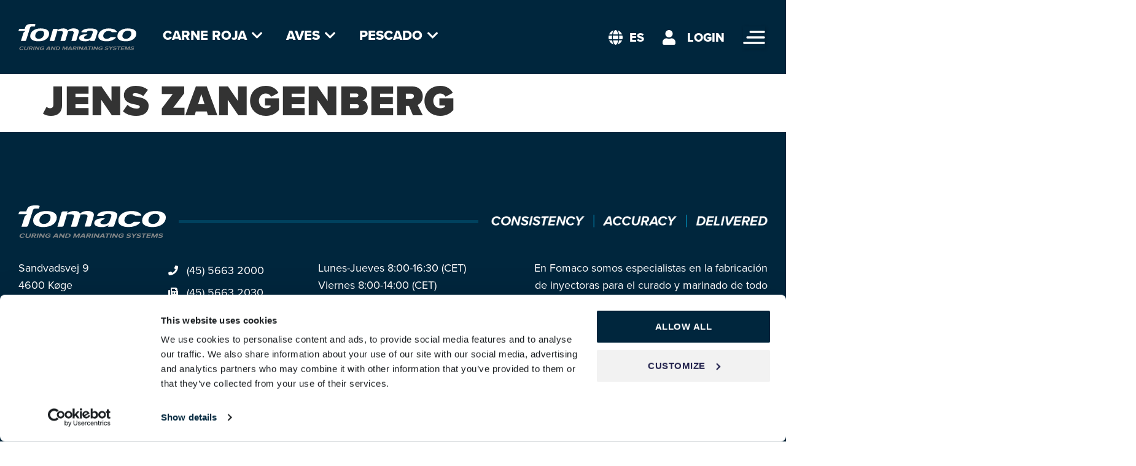

--- FILE ---
content_type: text/html; charset=UTF-8
request_url: https://fomaco.com/es/employees/jens-zangenberg/
body_size: 22916
content:
<!doctype html>
<html translate="no" lang="es">
<head>
	<meta charset="UTF-8">
	<meta name="viewport" content="width=device-width, initial-scale=1">
	<link rel="profile" href="https://gmpg.org/xfn/11">
	<title>Jens Zangenberg | Fomaco</title>
<meta name='robots' content='noindex, nofollow' />
<link rel='dns-prefetch' href='//b2499772.smushcdn.com' />
<link href='//hb.wpmucdn.com' rel='preconnect' />
<link rel="alternate" type="application/rss+xml" title="Fomaco &raquo; Feed" href="https://fomaco.com/feed/" />
<link rel="alternate" type="application/rss+xml" title="Fomaco &raquo; Comments Feed" href="https://fomaco.com/comments/feed/" />
<link rel="alternate" type="application/rss+xml" title="Fomaco &raquo; Jens Zangenberg Comments Feed" href="https://fomaco.com/employees/jens-zangenberg/feed/" />
<link rel="alternate" title="oEmbed (JSON)" type="application/json+oembed" href="https://fomaco.com/wp-json/oembed/1.0/embed?url=https%3A%2F%2Ffomaco.com%2Femployees%2Fjens-zangenberg%2F" />
<link rel="alternate" title="oEmbed (XML)" type="text/xml+oembed" href="https://fomaco.com/wp-json/oembed/1.0/embed?url=https%3A%2F%2Ffomaco.com%2Femployees%2Fjens-zangenberg%2F&#038;format=xml" />
		<style>
			.lazyload,
			.lazyloading {
				max-width: 100%;
			}
		</style>
		<link rel="stylesheet" type="text/css" href="https://use.typekit.net/ffn5hha.css"><style id='wp-img-auto-sizes-contain-inline-css'>
img:is([sizes=auto i],[sizes^="auto," i]){contain-intrinsic-size:3000px 1500px}
/*# sourceURL=wp-img-auto-sizes-contain-inline-css */
</style>
<link rel='stylesheet' id='hello-elementor-theme-style-css' href='https://fomaco.com/wp-content/themes/hello-elementor/assets/css/theme.css?ver=3.4.6' media='all' />
<link rel='stylesheet' id='jet-menu-hello-css' href='https://fomaco.com/wp-content/plugins/jet-menu/integration/themes/hello-elementor/assets/css/style.css?ver=2.4.18' media='all' />
<style id='wp-emoji-styles-inline-css'>

	img.wp-smiley, img.emoji {
		display: inline !important;
		border: none !important;
		box-shadow: none !important;
		height: 1em !important;
		width: 1em !important;
		margin: 0 0.07em !important;
		vertical-align: -0.1em !important;
		background: none !important;
		padding: 0 !important;
	}
/*# sourceURL=wp-emoji-styles-inline-css */
</style>
<link rel='stylesheet' id='wp-block-library-css' href='https://fomaco.com/wp-includes/css/dist/block-library/style.min.css?ver=6.9' media='all' />
<link rel='stylesheet' id='jet-engine-frontend-css' href='https://fomaco.com/wp-content/plugins/jet-engine/assets/css/frontend.css?ver=3.8.3' media='all' />
<style id='global-styles-inline-css'>
:root{--wp--preset--aspect-ratio--square: 1;--wp--preset--aspect-ratio--4-3: 4/3;--wp--preset--aspect-ratio--3-4: 3/4;--wp--preset--aspect-ratio--3-2: 3/2;--wp--preset--aspect-ratio--2-3: 2/3;--wp--preset--aspect-ratio--16-9: 16/9;--wp--preset--aspect-ratio--9-16: 9/16;--wp--preset--color--black: #000000;--wp--preset--color--cyan-bluish-gray: #abb8c3;--wp--preset--color--white: #ffffff;--wp--preset--color--pale-pink: #f78da7;--wp--preset--color--vivid-red: #cf2e2e;--wp--preset--color--luminous-vivid-orange: #ff6900;--wp--preset--color--luminous-vivid-amber: #fcb900;--wp--preset--color--light-green-cyan: #7bdcb5;--wp--preset--color--vivid-green-cyan: #00d084;--wp--preset--color--pale-cyan-blue: #8ed1fc;--wp--preset--color--vivid-cyan-blue: #0693e3;--wp--preset--color--vivid-purple: #9b51e0;--wp--preset--gradient--vivid-cyan-blue-to-vivid-purple: linear-gradient(135deg,rgb(6,147,227) 0%,rgb(155,81,224) 100%);--wp--preset--gradient--light-green-cyan-to-vivid-green-cyan: linear-gradient(135deg,rgb(122,220,180) 0%,rgb(0,208,130) 100%);--wp--preset--gradient--luminous-vivid-amber-to-luminous-vivid-orange: linear-gradient(135deg,rgb(252,185,0) 0%,rgb(255,105,0) 100%);--wp--preset--gradient--luminous-vivid-orange-to-vivid-red: linear-gradient(135deg,rgb(255,105,0) 0%,rgb(207,46,46) 100%);--wp--preset--gradient--very-light-gray-to-cyan-bluish-gray: linear-gradient(135deg,rgb(238,238,238) 0%,rgb(169,184,195) 100%);--wp--preset--gradient--cool-to-warm-spectrum: linear-gradient(135deg,rgb(74,234,220) 0%,rgb(151,120,209) 20%,rgb(207,42,186) 40%,rgb(238,44,130) 60%,rgb(251,105,98) 80%,rgb(254,248,76) 100%);--wp--preset--gradient--blush-light-purple: linear-gradient(135deg,rgb(255,206,236) 0%,rgb(152,150,240) 100%);--wp--preset--gradient--blush-bordeaux: linear-gradient(135deg,rgb(254,205,165) 0%,rgb(254,45,45) 50%,rgb(107,0,62) 100%);--wp--preset--gradient--luminous-dusk: linear-gradient(135deg,rgb(255,203,112) 0%,rgb(199,81,192) 50%,rgb(65,88,208) 100%);--wp--preset--gradient--pale-ocean: linear-gradient(135deg,rgb(255,245,203) 0%,rgb(182,227,212) 50%,rgb(51,167,181) 100%);--wp--preset--gradient--electric-grass: linear-gradient(135deg,rgb(202,248,128) 0%,rgb(113,206,126) 100%);--wp--preset--gradient--midnight: linear-gradient(135deg,rgb(2,3,129) 0%,rgb(40,116,252) 100%);--wp--preset--font-size--small: 13px;--wp--preset--font-size--medium: 20px;--wp--preset--font-size--large: 36px;--wp--preset--font-size--x-large: 42px;--wp--preset--spacing--20: 0.44rem;--wp--preset--spacing--30: 0.67rem;--wp--preset--spacing--40: 1rem;--wp--preset--spacing--50: 1.5rem;--wp--preset--spacing--60: 2.25rem;--wp--preset--spacing--70: 3.38rem;--wp--preset--spacing--80: 5.06rem;--wp--preset--shadow--natural: 6px 6px 9px rgba(0, 0, 0, 0.2);--wp--preset--shadow--deep: 12px 12px 50px rgba(0, 0, 0, 0.4);--wp--preset--shadow--sharp: 6px 6px 0px rgba(0, 0, 0, 0.2);--wp--preset--shadow--outlined: 6px 6px 0px -3px rgb(255, 255, 255), 6px 6px rgb(0, 0, 0);--wp--preset--shadow--crisp: 6px 6px 0px rgb(0, 0, 0);}:root { --wp--style--global--content-size: 800px;--wp--style--global--wide-size: 1200px; }:where(body) { margin: 0; }.wp-site-blocks > .alignleft { float: left; margin-right: 2em; }.wp-site-blocks > .alignright { float: right; margin-left: 2em; }.wp-site-blocks > .aligncenter { justify-content: center; margin-left: auto; margin-right: auto; }:where(.wp-site-blocks) > * { margin-block-start: 24px; margin-block-end: 0; }:where(.wp-site-blocks) > :first-child { margin-block-start: 0; }:where(.wp-site-blocks) > :last-child { margin-block-end: 0; }:root { --wp--style--block-gap: 24px; }:root :where(.is-layout-flow) > :first-child{margin-block-start: 0;}:root :where(.is-layout-flow) > :last-child{margin-block-end: 0;}:root :where(.is-layout-flow) > *{margin-block-start: 24px;margin-block-end: 0;}:root :where(.is-layout-constrained) > :first-child{margin-block-start: 0;}:root :where(.is-layout-constrained) > :last-child{margin-block-end: 0;}:root :where(.is-layout-constrained) > *{margin-block-start: 24px;margin-block-end: 0;}:root :where(.is-layout-flex){gap: 24px;}:root :where(.is-layout-grid){gap: 24px;}.is-layout-flow > .alignleft{float: left;margin-inline-start: 0;margin-inline-end: 2em;}.is-layout-flow > .alignright{float: right;margin-inline-start: 2em;margin-inline-end: 0;}.is-layout-flow > .aligncenter{margin-left: auto !important;margin-right: auto !important;}.is-layout-constrained > .alignleft{float: left;margin-inline-start: 0;margin-inline-end: 2em;}.is-layout-constrained > .alignright{float: right;margin-inline-start: 2em;margin-inline-end: 0;}.is-layout-constrained > .aligncenter{margin-left: auto !important;margin-right: auto !important;}.is-layout-constrained > :where(:not(.alignleft):not(.alignright):not(.alignfull)){max-width: var(--wp--style--global--content-size);margin-left: auto !important;margin-right: auto !important;}.is-layout-constrained > .alignwide{max-width: var(--wp--style--global--wide-size);}body .is-layout-flex{display: flex;}.is-layout-flex{flex-wrap: wrap;align-items: center;}.is-layout-flex > :is(*, div){margin: 0;}body .is-layout-grid{display: grid;}.is-layout-grid > :is(*, div){margin: 0;}body{padding-top: 0px;padding-right: 0px;padding-bottom: 0px;padding-left: 0px;}a:where(:not(.wp-element-button)){text-decoration: underline;}:root :where(.wp-element-button, .wp-block-button__link){background-color: #32373c;border-width: 0;color: #fff;font-family: inherit;font-size: inherit;font-style: inherit;font-weight: inherit;letter-spacing: inherit;line-height: inherit;padding-top: calc(0.667em + 2px);padding-right: calc(1.333em + 2px);padding-bottom: calc(0.667em + 2px);padding-left: calc(1.333em + 2px);text-decoration: none;text-transform: inherit;}.has-black-color{color: var(--wp--preset--color--black) !important;}.has-cyan-bluish-gray-color{color: var(--wp--preset--color--cyan-bluish-gray) !important;}.has-white-color{color: var(--wp--preset--color--white) !important;}.has-pale-pink-color{color: var(--wp--preset--color--pale-pink) !important;}.has-vivid-red-color{color: var(--wp--preset--color--vivid-red) !important;}.has-luminous-vivid-orange-color{color: var(--wp--preset--color--luminous-vivid-orange) !important;}.has-luminous-vivid-amber-color{color: var(--wp--preset--color--luminous-vivid-amber) !important;}.has-light-green-cyan-color{color: var(--wp--preset--color--light-green-cyan) !important;}.has-vivid-green-cyan-color{color: var(--wp--preset--color--vivid-green-cyan) !important;}.has-pale-cyan-blue-color{color: var(--wp--preset--color--pale-cyan-blue) !important;}.has-vivid-cyan-blue-color{color: var(--wp--preset--color--vivid-cyan-blue) !important;}.has-vivid-purple-color{color: var(--wp--preset--color--vivid-purple) !important;}.has-black-background-color{background-color: var(--wp--preset--color--black) !important;}.has-cyan-bluish-gray-background-color{background-color: var(--wp--preset--color--cyan-bluish-gray) !important;}.has-white-background-color{background-color: var(--wp--preset--color--white) !important;}.has-pale-pink-background-color{background-color: var(--wp--preset--color--pale-pink) !important;}.has-vivid-red-background-color{background-color: var(--wp--preset--color--vivid-red) !important;}.has-luminous-vivid-orange-background-color{background-color: var(--wp--preset--color--luminous-vivid-orange) !important;}.has-luminous-vivid-amber-background-color{background-color: var(--wp--preset--color--luminous-vivid-amber) !important;}.has-light-green-cyan-background-color{background-color: var(--wp--preset--color--light-green-cyan) !important;}.has-vivid-green-cyan-background-color{background-color: var(--wp--preset--color--vivid-green-cyan) !important;}.has-pale-cyan-blue-background-color{background-color: var(--wp--preset--color--pale-cyan-blue) !important;}.has-vivid-cyan-blue-background-color{background-color: var(--wp--preset--color--vivid-cyan-blue) !important;}.has-vivid-purple-background-color{background-color: var(--wp--preset--color--vivid-purple) !important;}.has-black-border-color{border-color: var(--wp--preset--color--black) !important;}.has-cyan-bluish-gray-border-color{border-color: var(--wp--preset--color--cyan-bluish-gray) !important;}.has-white-border-color{border-color: var(--wp--preset--color--white) !important;}.has-pale-pink-border-color{border-color: var(--wp--preset--color--pale-pink) !important;}.has-vivid-red-border-color{border-color: var(--wp--preset--color--vivid-red) !important;}.has-luminous-vivid-orange-border-color{border-color: var(--wp--preset--color--luminous-vivid-orange) !important;}.has-luminous-vivid-amber-border-color{border-color: var(--wp--preset--color--luminous-vivid-amber) !important;}.has-light-green-cyan-border-color{border-color: var(--wp--preset--color--light-green-cyan) !important;}.has-vivid-green-cyan-border-color{border-color: var(--wp--preset--color--vivid-green-cyan) !important;}.has-pale-cyan-blue-border-color{border-color: var(--wp--preset--color--pale-cyan-blue) !important;}.has-vivid-cyan-blue-border-color{border-color: var(--wp--preset--color--vivid-cyan-blue) !important;}.has-vivid-purple-border-color{border-color: var(--wp--preset--color--vivid-purple) !important;}.has-vivid-cyan-blue-to-vivid-purple-gradient-background{background: var(--wp--preset--gradient--vivid-cyan-blue-to-vivid-purple) !important;}.has-light-green-cyan-to-vivid-green-cyan-gradient-background{background: var(--wp--preset--gradient--light-green-cyan-to-vivid-green-cyan) !important;}.has-luminous-vivid-amber-to-luminous-vivid-orange-gradient-background{background: var(--wp--preset--gradient--luminous-vivid-amber-to-luminous-vivid-orange) !important;}.has-luminous-vivid-orange-to-vivid-red-gradient-background{background: var(--wp--preset--gradient--luminous-vivid-orange-to-vivid-red) !important;}.has-very-light-gray-to-cyan-bluish-gray-gradient-background{background: var(--wp--preset--gradient--very-light-gray-to-cyan-bluish-gray) !important;}.has-cool-to-warm-spectrum-gradient-background{background: var(--wp--preset--gradient--cool-to-warm-spectrum) !important;}.has-blush-light-purple-gradient-background{background: var(--wp--preset--gradient--blush-light-purple) !important;}.has-blush-bordeaux-gradient-background{background: var(--wp--preset--gradient--blush-bordeaux) !important;}.has-luminous-dusk-gradient-background{background: var(--wp--preset--gradient--luminous-dusk) !important;}.has-pale-ocean-gradient-background{background: var(--wp--preset--gradient--pale-ocean) !important;}.has-electric-grass-gradient-background{background: var(--wp--preset--gradient--electric-grass) !important;}.has-midnight-gradient-background{background: var(--wp--preset--gradient--midnight) !important;}.has-small-font-size{font-size: var(--wp--preset--font-size--small) !important;}.has-medium-font-size{font-size: var(--wp--preset--font-size--medium) !important;}.has-large-font-size{font-size: var(--wp--preset--font-size--large) !important;}.has-x-large-font-size{font-size: var(--wp--preset--font-size--x-large) !important;}
:root :where(.wp-block-pullquote){font-size: 1.5em;line-height: 1.6;}
/*# sourceURL=global-styles-inline-css */
</style>
<link rel='stylesheet' id='weglot-css-css' href='https://fomaco.com/wp-content/plugins/weglot/dist/css/front-css.css?ver=5.2' media='all' />
<style id="weglot-custom-style">.country-selector.weglot-dropdown {
    background-color: #ffffff00;
}
.country-selector.weglot-dropdown .wgcurrent {
    border: none;
}
.country-selector.weglot-dropdown a {
    font-size: 18px;
    font-weight: 800;
	color: #00263d;
}
.country-selector.weglot-dropdown ul {
    padding: 5px 2px;
}
.country-selector.weglot-dropdown span {
    text-transform: uppercase;
	font-size: 20px;
    font-weight: 800;
	color: #FFF;
}
.country-selector.weglot-dropdown .wgcurrent:after {
display: none;
}
.country-selector.weglot-dropdown .wgcurrent a, .country-selector.weglot-dropdown .wgcurrent span {
    padding-right: 30px;
}
.country-selector {
    z-index: 99;
}</style><link rel='stylesheet' id='new-flag-css-css' href='https://fomaco.com/wp-content/plugins/weglot/dist/css/new-flags.css?ver=5.2' media='all' />
<link rel='stylesheet' id='hello-elementor-css' href='https://fomaco.com/wp-content/themes/hello-elementor/assets/css/reset.css?ver=3.4.6' media='all' />
<link rel='stylesheet' id='hello-elementor-header-footer-css' href='https://fomaco.com/wp-content/themes/hello-elementor/assets/css/header-footer.css?ver=3.4.6' media='all' />
<link rel='stylesheet' id='jet-menu-public-styles-css' href='https://fomaco.com/wp-content/plugins/jet-menu/assets/public/css/public.css?ver=2.4.18' media='all' />
<link rel='stylesheet' id='elementor-frontend-css' href='https://fomaco.com/wp-content/plugins/elementor/assets/css/frontend.min.css?ver=3.34.2' media='all' />
<style id='elementor-frontend-inline-css'>
.elementor-kit-5{--e-global-color-primary:#00263D;--e-global-color-secondary:#00AFDE;--e-global-color-text:#858889;--e-global-color-accent:#00AFDE;--e-global-color-0c97348:#F0F0F0;--e-global-color-5f6bf38:#D3D3D3;--e-global-color-5bf53e1:#333333;--e-global-color-3f1eb27:#858889;--e-global-color-b033947:#FFFFFF;--e-global-color-96411c0:#667D8B;--e-global-color-f53bc0a:#B2BDC4;--e-global-typography-primary-font-family:"proxima-nova";--e-global-typography-primary-font-weight:900;--e-global-typography-primary-text-transform:uppercase;--e-global-typography-secondary-font-family:"proxima-nova";--e-global-typography-secondary-font-weight:700;--e-global-typography-text-font-family:"proxima-nova";--e-global-typography-text-font-weight:400;--e-global-typography-accent-font-family:"proxima-nova";--e-global-typography-accent-font-weight:800;--e-global-typography-accent-text-transform:uppercase;--e-global-typography-3d18ea3-font-family:"proxima-nova";--e-global-typography-3d18ea3-font-size:22px;--e-global-typography-3d18ea3-font-weight:600;--e-global-typography-3d18ea3-line-height:1.4em;--e-global-typography-90a8f0c-font-family:"proxima-nova";--e-global-typography-90a8f0c-font-size:22px;--e-global-typography-90a8f0c-font-weight:400;--e-global-typography-90a8f0c-text-transform:uppercase;--e-global-typography-90a8f0c-line-height:1.2em;--e-global-typography-90a8f0c-letter-spacing:0.5px;--e-global-typography-6a5d9c3-font-family:"proxima-nova";--e-global-typography-6a5d9c3-font-size:22px;--e-global-typography-6a5d9c3-font-weight:400;--e-global-typography-6a5d9c3-line-height:1.4em;--e-global-typography-fe9126b-font-family:"proxima-nova";--e-global-typography-fe9126b-font-size:20px;--e-global-typography-fe9126b-font-weight:400;--e-global-typography-fe9126b-line-height:1.4em;color:var( --e-global-color-text );font-family:"proxima-nova", Sans-serif;font-size:26px;font-weight:400;line-height:1.4em;}.elementor-kit-5 button,.elementor-kit-5 input[type="button"],.elementor-kit-5 input[type="submit"],.elementor-kit-5 .elementor-button{background-color:var( --e-global-color-b033947 );font-family:"proxima-nova", Sans-serif;font-size:20px;font-weight:800;text-transform:uppercase;letter-spacing:0.5px;color:var( --e-global-color-accent );border-style:solid;border-width:2px 2px 2px 2px;border-color:var( --e-global-color-accent );border-radius:50px 50px 50px 50px;padding:15px 35px 15px 35px;}.elementor-kit-5 button:hover,.elementor-kit-5 button:focus,.elementor-kit-5 input[type="button"]:hover,.elementor-kit-5 input[type="button"]:focus,.elementor-kit-5 input[type="submit"]:hover,.elementor-kit-5 input[type="submit"]:focus,.elementor-kit-5 .elementor-button:hover,.elementor-kit-5 .elementor-button:focus{background-color:var( --e-global-color-b033947 );color:var( --e-global-color-accent );border-style:solid;border-width:2px 2px 2px 2px;border-color:var( --e-global-color-accent );border-radius:50px 50px 50px 50px;}.elementor-kit-5 e-page-transition{background-color:#FFBC7D;}.elementor-kit-5 a{color:var( --e-global-color-accent );}.elementor-kit-5 h1{color:var( --e-global-color-5bf53e1 );font-family:"proxima-nova", Sans-serif;font-size:70px;font-weight:900;text-transform:uppercase;line-height:1em;}.elementor-kit-5 h2{color:var( --e-global-color-5bf53e1 );font-family:"proxima-nova", Sans-serif;font-size:54px;font-weight:900;text-transform:uppercase;line-height:1em;}.elementor-kit-5 h3{color:var( --e-global-color-5bf53e1 );font-size:30px;font-weight:700;line-height:1.1em;}.elementor-kit-5 h4{color:var( --e-global-color-5bf53e1 );font-family:"proxima-nova", Sans-serif;font-size:24px;font-weight:700;text-transform:uppercase;line-height:1.1em;}.elementor-kit-5 label{color:var( --e-global-color-text );font-family:var( --e-global-typography-fe9126b-font-family ), Sans-serif;font-size:var( --e-global-typography-fe9126b-font-size );font-weight:var( --e-global-typography-fe9126b-font-weight );line-height:var( --e-global-typography-fe9126b-line-height );}.elementor-kit-5 input:not([type="button"]):not([type="submit"]),.elementor-kit-5 textarea,.elementor-kit-5 .elementor-field-textual{font-family:var( --e-global-typography-fe9126b-font-family ), Sans-serif;font-size:var( --e-global-typography-fe9126b-font-size );font-weight:var( --e-global-typography-fe9126b-font-weight );line-height:var( --e-global-typography-fe9126b-line-height );color:var( --e-global-color-text );border-style:solid;border-width:1px 1px 1px 1px;border-color:var( --e-global-color-5f6bf38 );border-radius:5px 5px 5px 5px;transition:3ms;padding:15px 20px 15px 20px;}.elementor-kit-5 input:focus:not([type="button"]):not([type="submit"]),.elementor-kit-5 textarea:focus,.elementor-kit-5 .elementor-field-textual:focus{color:var( --e-global-color-text );border-style:solid;border-width:1px 1px 1px 1px;border-color:var( --e-global-color-f53bc0a );}.elementor-section.elementor-section-boxed > .elementor-container{max-width:1440px;}.e-con{--container-max-width:1440px;}.elementor-widget:not(:last-child){margin-block-end:20px;}.elementor-element{--widgets-spacing:20px 20px;--widgets-spacing-row:20px;--widgets-spacing-column:20px;}{}h1.entry-title{display:var(--page-title-display);}@media(max-width:1024px){.elementor-kit-5{--e-global-typography-3d18ea3-font-size:20px;--e-global-typography-90a8f0c-font-size:18px;--e-global-typography-6a5d9c3-font-size:20px;font-size:22px;}.elementor-kit-5 h1{font-size:50px;}.elementor-kit-5 h2{font-size:42px;}.elementor-kit-5 h3{font-size:28px;}.elementor-kit-5 h4{font-size:22px;}.elementor-kit-5 label{font-size:var( --e-global-typography-fe9126b-font-size );line-height:var( --e-global-typography-fe9126b-line-height );}.elementor-kit-5 input:not([type="button"]):not([type="submit"]),.elementor-kit-5 textarea,.elementor-kit-5 .elementor-field-textual{font-size:var( --e-global-typography-fe9126b-font-size );line-height:var( --e-global-typography-fe9126b-line-height );padding:12px 15px 12px 15px;}.elementor-section.elementor-section-boxed > .elementor-container{max-width:1024px;}.e-con{--container-max-width:1024px;}}@media(max-width:767px){.elementor-kit-5{--e-global-typography-3d18ea3-font-size:18px;--e-global-typography-90a8f0c-font-size:16px;--e-global-typography-6a5d9c3-font-size:18px;--e-global-typography-fe9126b-font-size:18px;font-size:20px;}.elementor-kit-5 h1{font-size:36px;}.elementor-kit-5 h2{font-size:32px;}.elementor-kit-5 h3{font-size:24px;}.elementor-kit-5 h4{font-size:20px;}.elementor-kit-5 button,.elementor-kit-5 input[type="button"],.elementor-kit-5 input[type="submit"],.elementor-kit-5 .elementor-button{font-size:18px;padding:13px 26px 13px 26px;}.elementor-kit-5 label{font-size:var( --e-global-typography-fe9126b-font-size );line-height:var( --e-global-typography-fe9126b-line-height );}.elementor-kit-5 input:not([type="button"]):not([type="submit"]),.elementor-kit-5 textarea,.elementor-kit-5 .elementor-field-textual{font-size:var( --e-global-typography-fe9126b-font-size );line-height:var( --e-global-typography-fe9126b-line-height );padding:10px 12px 10px 12px;}.elementor-section.elementor-section-boxed > .elementor-container{max-width:767px;}.e-con{--container-max-width:767px;}}/* Start custom CSS *//* MEGA MENU */
.jet-mega-menu.jet-mega-menu--layout-horizontal .jet-mega-menu-mega-container__inner {
    background-color: #00263D;
}
.jet-mega-menu.jet-mega-menu--layout-horizontal .jet-mega-menu-mega-container {
    margin-top: -90px;
}
.jet-mega-menu-item__label {
    z-index: 999;
}
.jet-mega-menu.jet-mega-menu--layout-horizontal .jet-mega-menu-item__dropdown {
    font-size: 20px;
    padding: 0 8px;
    z-index: 999;
}
.jet-mega-menu.jet-mega-menu--layout-horizontal .jet-mega-menu-mega-container {
    z-index: 99;
}
.jet-mega-menu-item:hover .jet-mega-menu-item__dropdown .fa-chevron-down{
    color: #00AFDE;
}
.jet-blocks-icon svg path:hover{
    fill: #00AFDE;
}
/*MOBILE-TABLET MENU*/

.jet-mobile-menu .jet-dropdown-arrow {
    background: rgba(255,255,255,0.15);
    border-radius: 3px;
    width: 36px;
    height: 36px;
}
.jet-mobile-menu__controls {
    margin-bottom: 15px;
}
.jet-mobile-menu__container .jet-mobile-menu__back i {
    font-size: 22px !important;
}

/*MISC*/

.highlight-blue {
    color: white;
    background-color: #00AFDE;
    padding: 0 15px;
}
.highlight-grey {
    color: white;
    background-color: #333333;
    padding: 0 15px;
}
ul {
    margin-bottom: 20px;
    margin-top: 10px;
}
li {
    margin-bottom: 10px;
}
.contact-link {
    color: #00AFDE !important;
}
table td, table th {
    text-align: center;
}/* End custom CSS */
.elementor-91 .elementor-element.elementor-element-1cb0643 > .elementor-container > .elementor-column > .elementor-widget-wrap{align-content:center;align-items:center;}.elementor-91 .elementor-element.elementor-element-1cb0643:not(.elementor-motion-effects-element-type-background), .elementor-91 .elementor-element.elementor-element-1cb0643 > .elementor-motion-effects-container > .elementor-motion-effects-layer{background-color:#00263D00;}.elementor-91 .elementor-element.elementor-element-1cb0643.jet-sticky-section--stuck{background-color:var( --e-global-color-primary );padding:20px 30px 20px 30px;}.elementor-91 .elementor-element.elementor-element-1cb0643{transition:background 0s, border 0.3s, border-radius 0.3s, box-shadow 0.3s;padding:30px 30px 30px 30px;z-index:99;}.elementor-91 .elementor-element.elementor-element-1cb0643 > .elementor-background-overlay{transition:background 0.3s, border-radius 0.3s, opacity 0.3s;}.elementor-91 .elementor-element.elementor-element-1cb0643.jet-sticky-section--stuck.jet-sticky-transition-in, .elementor-91 .elementor-element.elementor-element-1cb0643.jet-sticky-section--stuck.jet-sticky-transition-out{transition:margin 0.3s, padding 0.3s, background 0.3s, box-shadow 0.3s;}.elementor-91 .elementor-element.elementor-element-1cb0643.jet-sticky-section--stuck.jet-sticky-transition-in > .elementor-container, .elementor-91 .elementor-element.elementor-element-1cb0643.jet-sticky-section--stuck.jet-sticky-transition-out > .elementor-container{transition:min-height 0.3s;}.elementor-91 .elementor-element.elementor-element-03e7cbc{width:auto;max-width:auto;z-index:999;text-align:start;}.elementor-91 .elementor-element.elementor-element-03e7cbc > .elementor-widget-container{margin:0px 60px 0px 0px;}.elementor-91 .elementor-element.elementor-element-03e7cbc img{width:15vw;max-width:220px;}.elementor-91 .elementor-element.elementor-element-40073af > .elementor-widget-container{margin:5px 0px 0px 0px;}.elementor-91 .elementor-element.elementor-element-40073af .jet-mega-menu.jet-mega-menu--layout-horizontal .jet-mega-menu-item__link--top-level,
							.elementor-91 .elementor-element.elementor-element-40073af .jet-mega-menu.jet-mega-menu--layout-vertical .jet-mega-menu-item__link--top-level{font-family:"proxima-nova", Sans-serif;font-size:22px;font-weight:800;text-transform:uppercase;}.elementor-91 .elementor-element.elementor-element-40073af{--jmm-top-items-hor-padding:15px;--jmm-top-items-gap:15px;--jmm-top-items-hor-align:left;--jmm-top-item-title-color:var( --e-global-color-b033947 );--jmm-top-item-dropdown-icon-color:var( --e-global-color-b033947 );--jmm-top-hover-item-icon-color:var( --e-global-color-accent );--jmm-top-hover-item-title-color:var( --e-global-color-accent );--jmm-top-active-item-icon-color:var( --e-global-color-b033947 );--jmm-top-active-item-title-color:var( --e-global-color-b033947 );--jmm-dropdown-container-width:100%;--jmm-dropdown-bg-color:var( --e-global-color-primary );}.elementor-91 .elementor-element.elementor-element-40073af .jet-mobile-menu__toggle .jet-mobile-menu__toggle-icon{color:var( --e-global-color-b033947 );}.elementor-91 .elementor-element.elementor-element-40073af .jet-mobile-menu__toggle .jet-mobile-menu__toggle-text{color:var( --e-global-color-b033947 );}.elementor-91 .elementor-element.elementor-element-40073af .jet-mobile-menu__container .jet-mobile-menu__container-inner{background-color:var( --e-global-color-primary );padding:20px 25px 25px 25px;}.elementor-91 .elementor-element.elementor-element-40073af .jet-mobile-menu__container{z-index:999;}.elementor-91 .elementor-element.elementor-element-40073af .jet-mobile-menu__container .jet-mobile-menu-cover{z-index:calc(999-1);}.elementor-91 .elementor-element.elementor-element-40073af .jet-mobile-menu__container .jet-mobile-menu__back i{color:var( --e-global-color-b033947 );}.elementor-91 .elementor-element.elementor-element-40073af .jet-mobile-menu__container .jet-mobile-menu__back svg{color:var( --e-global-color-b033947 );}.elementor-91 .elementor-element.elementor-element-40073af .jet-mobile-menu__item .jet-menu-label{font-family:"proxima-nova", Sans-serif;font-weight:700;color:var( --e-global-color-b033947 );}.elementor-91 .elementor-element.elementor-element-40073af .jet-mobile-menu__item{padding:5px 0px 5px 0px;}.elementor-91 .elementor-element.elementor-element-40073af .jet-mobile-menu__item .jet-dropdown-arrow{color:var( --e-global-color-b033947 );}.elementor-91 .elementor-element.elementor-element-40073af .jet-mobile-menu__item.jet-mobile-menu__item--active > .jet-mobile-menu__item-inner .jet-menu-label{color:var( --e-global-color-accent );}.elementor-91 .elementor-element.elementor-element-40073af .jet-mobile-menu__item.jet-mobile-menu__item--active > .jet-mobile-menu__item-inner .jet-dropdown-arrow{color:var( --e-global-color-accent );}.elementor-91 .elementor-element.elementor-element-70910cf.elementor-column > .elementor-widget-wrap{justify-content:flex-end;}.elementor-91 .elementor-element.elementor-element-70910cf{z-index:999;}.elementor-91 .elementor-element.elementor-element-bc9e83a{width:auto;max-width:auto;align-self:flex-end;}.elementor-91 .elementor-element.elementor-element-bc9e83a > .elementor-widget-container{margin:0px 0px -2px 0px;}.elementor-91 .elementor-element.elementor-element-bc9e83a .elementor-icon-wrapper{text-align:center;}.elementor-91 .elementor-element.elementor-element-bc9e83a.elementor-view-stacked .elementor-icon{background-color:var( --e-global-color-b033947 );}.elementor-91 .elementor-element.elementor-element-bc9e83a.elementor-view-framed .elementor-icon, .elementor-91 .elementor-element.elementor-element-bc9e83a.elementor-view-default .elementor-icon{color:var( --e-global-color-b033947 );border-color:var( --e-global-color-b033947 );}.elementor-91 .elementor-element.elementor-element-bc9e83a.elementor-view-framed .elementor-icon, .elementor-91 .elementor-element.elementor-element-bc9e83a.elementor-view-default .elementor-icon svg{fill:var( --e-global-color-b033947 );}.elementor-91 .elementor-element.elementor-element-bc9e83a .elementor-icon{font-size:24px;}.elementor-91 .elementor-element.elementor-element-bc9e83a .elementor-icon svg{height:24px;}.elementor-91 .elementor-element.elementor-element-bc31465{width:auto;max-width:auto;}.elementor-91 .elementor-element.elementor-element-8e47db3{width:auto;max-width:auto;--e-icon-list-icon-size:24px;--icon-vertical-offset:0px;}.elementor-91 .elementor-element.elementor-element-8e47db3 > .elementor-widget-container{margin:0px 15px 0px 0px;}.elementor-91 .elementor-element.elementor-element-8e47db3 .elementor-icon-list-items:not(.elementor-inline-items) .elementor-icon-list-item:not(:last-child){padding-block-end:calc(0px/2);}.elementor-91 .elementor-element.elementor-element-8e47db3 .elementor-icon-list-items:not(.elementor-inline-items) .elementor-icon-list-item:not(:first-child){margin-block-start:calc(0px/2);}.elementor-91 .elementor-element.elementor-element-8e47db3 .elementor-icon-list-items.elementor-inline-items .elementor-icon-list-item{margin-inline:calc(0px/2);}.elementor-91 .elementor-element.elementor-element-8e47db3 .elementor-icon-list-items.elementor-inline-items{margin-inline:calc(-0px/2);}.elementor-91 .elementor-element.elementor-element-8e47db3 .elementor-icon-list-items.elementor-inline-items .elementor-icon-list-item:after{inset-inline-end:calc(-0px/2);}.elementor-91 .elementor-element.elementor-element-8e47db3 .elementor-icon-list-icon i{color:var( --e-global-color-b033947 );transition:color 0.3s;}.elementor-91 .elementor-element.elementor-element-8e47db3 .elementor-icon-list-icon svg{fill:var( --e-global-color-b033947 );transition:fill 0.3s;}.elementor-91 .elementor-element.elementor-element-8e47db3 .elementor-icon-list-item:hover .elementor-icon-list-icon i{color:var( --e-global-color-accent );}.elementor-91 .elementor-element.elementor-element-8e47db3 .elementor-icon-list-item:hover .elementor-icon-list-icon svg{fill:var( --e-global-color-accent );}.elementor-91 .elementor-element.elementor-element-8e47db3 .elementor-icon-list-icon{padding-inline-end:5px;}.elementor-91 .elementor-element.elementor-element-8e47db3 .elementor-icon-list-item > .elementor-icon-list-text, .elementor-91 .elementor-element.elementor-element-8e47db3 .elementor-icon-list-item > a{font-family:"proxima-nova", Sans-serif;font-size:20px;font-weight:800;text-transform:uppercase;}.elementor-91 .elementor-element.elementor-element-8e47db3 .elementor-icon-list-text{color:var( --e-global-color-b033947 );transition:color 0.3s;}.elementor-91 .elementor-element.elementor-element-8e47db3 .elementor-icon-list-item:hover .elementor-icon-list-text{color:var( --e-global-color-accent );}.elementor-91 .elementor-element.elementor-element-eefb8bd .jet-hamburger-panel__inner{background-color:var( --e-global-color-primary );}.elementor-91 .elementor-element.elementor-element-eefb8bd .jet-hamburger-panel__toggle{background-color:#FFFFFF00;padding:0px 0px 0px 0px;}.elementor-91 .elementor-element.elementor-element-eefb8bd{width:auto;max-width:auto;}.elementor-91 .elementor-element.elementor-element-eefb8bd > .elementor-widget-container{margin:0px 0px 0px 15px;}.elementor-91 .elementor-element.elementor-element-eefb8bd .jet-hamburger-panel__instance{z-index:999;width:420px;}.elementor-91 .elementor-element.elementor-element-eefb8bd .jet-hamburger-panel__content{padding:60px 60px 60px 60px;}.elementor-91 .elementor-element.elementor-element-eefb8bd .jet-hamburger-panel__cover{background-color:#00000000;}.elementor-91 .elementor-element.elementor-element-eefb8bd .jet-hamburger-panel__close-button{color:var( --e-global-color-b033947 );font-size:24px;}.elementor-91 .elementor-element.elementor-element-eefb8bd .jet-hamburger-panel__close-button:before{font-size:24px;}.elementor-91 .elementor-element.elementor-element-eefb8bd .jet-hamburger-panel__icon{color:var( --e-global-color-b033947 );font-size:36px;}.elementor-91 .elementor-element.elementor-element-eefb8bd .jet-hamburger-panel__icon:before{font-size:36px;}.elementor-91 .elementor-element.elementor-element-eefb8bd .jet-hamburger-panel__toggle:hover .jet-hamburger-panel__icon{color:var( --e-global-color-accent );}.elementor-91:not(.elementor-motion-effects-element-type-background), .elementor-91 > .elementor-motion-effects-container > .elementor-motion-effects-layer{background-color:var( --e-global-color-primary );}.elementor-theme-builder-content-area{height:400px;}.elementor-location-header:before, .elementor-location-footer:before{content:"";display:table;clear:both;}@media(min-width:768px){.elementor-91 .elementor-element.elementor-element-f8486a2{width:18%;}.elementor-91 .elementor-element.elementor-element-480e87b{width:55.004%;}.elementor-91 .elementor-element.elementor-element-70910cf{width:26.66%;}}@media(max-width:1024px) and (min-width:768px){.elementor-91 .elementor-element.elementor-element-f8486a2{width:50%;}.elementor-91 .elementor-element.elementor-element-70910cf{width:100%;}}@media(max-width:1024px){.elementor-91 .elementor-element.elementor-element-1cb0643{padding:25px 25px 25px 25px;}.elementor-91 .elementor-element.elementor-element-1cb0643.jet-sticky-section--stuck{padding:20px 25px 20px 25px;}.elementor-91 .elementor-element.elementor-element-03e7cbc > .elementor-widget-container{margin:0px 0px 0px 0px;}.elementor-91 .elementor-element.elementor-element-03e7cbc img{width:180px;}.elementor-91 .elementor-element.elementor-element-40073af > .elementor-widget-container{margin:0px 0px 0px 0px;}.elementor-91 .elementor-element.elementor-element-40073af .jet-mobile-menu__toggle .jet-mobile-menu__toggle-icon i{font-size:36px;}.elementor-91 .elementor-element.elementor-element-40073af .jet-mobile-menu__toggle .jet-mobile-menu__toggle-icon svg{width:36px;}.elementor-91 .elementor-element.elementor-element-40073af .jet-mobile-menu__container{width:50%;}.elementor-91 .elementor-element.elementor-element-40073af .jet-mobile-menu__container .jet-mobile-menu__back i{font-size:18px;}.elementor-91 .elementor-element.elementor-element-40073af .jet-mobile-menu__container .jet-mobile-menu__back svg{width:18px;}.elementor-91 .elementor-element.elementor-element-40073af .jet-mobile-menu__item .jet-menu-label{font-size:22px;}.elementor-91 .elementor-element.elementor-element-40073af .jet-mobile-menu__item .jet-dropdown-arrow i{font-size:18px;}.elementor-91 .elementor-element.elementor-element-40073af .jet-mobile-menu__item .jet-dropdown-arrow svg{width:18px;}}@media(max-width:767px){.elementor-91 .elementor-element.elementor-element-f8486a2{width:55%;}.elementor-91 .elementor-element.elementor-element-f8486a2.elementor-column > .elementor-widget-wrap{justify-content:space-between;}.elementor-91 .elementor-element.elementor-element-03e7cbc img{width:160px;max-width:220px;}.elementor-91 .elementor-element.elementor-element-480e87b{width:45%;}.elementor-91 .elementor-element.elementor-element-40073af .jet-mobile-menu__toggle .jet-mobile-menu__toggle-icon i{font-size:32px;}.elementor-91 .elementor-element.elementor-element-40073af .jet-mobile-menu__toggle .jet-mobile-menu__toggle-icon svg{width:32px;}.elementor-91 .elementor-element.elementor-element-40073af .jet-mobile-menu__container{width:100%;}}
.elementor-245 .elementor-element.elementor-element-0921b11 > .elementor-container > .elementor-column > .elementor-widget-wrap{align-content:space-between;align-items:space-between;}.elementor-245 .elementor-element.elementor-element-0921b11:not(.elementor-motion-effects-element-type-background), .elementor-245 .elementor-element.elementor-element-0921b11 > .elementor-motion-effects-container > .elementor-motion-effects-layer{background-color:var( --e-global-color-primary );}.elementor-245 .elementor-element.elementor-element-0921b11{transition:background 0.3s, border 0.3s, border-radius 0.3s, box-shadow 0.3s;padding:90px 0px 0px 0px;}.elementor-245 .elementor-element.elementor-element-0921b11 > .elementor-background-overlay{transition:background 0.3s, border-radius 0.3s, opacity 0.3s;}.elementor-245 .elementor-element.elementor-element-393d0d4.elementor-column > .elementor-widget-wrap{justify-content:space-between;}.elementor-245 .elementor-element.elementor-element-393d0d4 > .elementor-element-populated{padding:30px 30px 20px 30px;}.elementor-245 .elementor-element.elementor-element-080bcc7{width:auto;max-width:auto;}.elementor-245 .elementor-element.elementor-element-080bcc7 img{width:240px;}.elementor-245 .elementor-element.elementor-element-93640f6{--divider-border-style:solid;--divider-color:#00AFDE33;--divider-border-width:5px;width:var( --container-widget-width, 40% );max-width:40%;--container-widget-width:40%;--container-widget-flex-grow:0;align-self:center;}.elementor-245 .elementor-element.elementor-element-93640f6 .elementor-divider-separator{width:100%;}.elementor-245 .elementor-element.elementor-element-93640f6 .elementor-divider{padding-block-start:0px;padding-block-end:0px;}.elementor-245 .elementor-element.elementor-element-c76ca7f{width:auto;max-width:auto;}.elementor-245 .elementor-element.elementor-element-c76ca7f > .elementor-widget-container{margin:5px 0px 0px 0px;}.elementor-245 .elementor-element.elementor-element-c76ca7f img{width:450px;}.elementor-245 .elementor-element.elementor-element-6d0fac9{width:var( --container-widget-width, 20% );max-width:20%;--container-widget-width:20%;--container-widget-flex-grow:0;font-family:"proxima-nova", Sans-serif;font-size:18px;font-weight:400;line-height:1.6em;color:var( --e-global-color-b033947 );}.elementor-245 .elementor-element.elementor-element-6d0fac9 > .elementor-widget-container{margin:35px 0px 5px 0px;}.elementor-245 .elementor-element.elementor-element-921e35f{width:var( --container-widget-width, 20% );max-width:20%;--container-widget-width:20%;--container-widget-flex-grow:0;--e-icon-list-icon-size:16px;--icon-vertical-offset:0px;}.elementor-245 .elementor-element.elementor-element-921e35f > .elementor-widget-container{margin:35px 0px 5px 0px;}.elementor-245 .elementor-element.elementor-element-921e35f .elementor-icon-list-items:not(.elementor-inline-items) .elementor-icon-list-item:not(:last-child){padding-block-end:calc(0px/2);}.elementor-245 .elementor-element.elementor-element-921e35f .elementor-icon-list-items:not(.elementor-inline-items) .elementor-icon-list-item:not(:first-child){margin-block-start:calc(0px/2);}.elementor-245 .elementor-element.elementor-element-921e35f .elementor-icon-list-items.elementor-inline-items .elementor-icon-list-item{margin-inline:calc(0px/2);}.elementor-245 .elementor-element.elementor-element-921e35f .elementor-icon-list-items.elementor-inline-items{margin-inline:calc(-0px/2);}.elementor-245 .elementor-element.elementor-element-921e35f .elementor-icon-list-items.elementor-inline-items .elementor-icon-list-item:after{inset-inline-end:calc(-0px/2);}.elementor-245 .elementor-element.elementor-element-921e35f .elementor-icon-list-icon i{color:var( --e-global-color-b033947 );transition:color 0.3s;}.elementor-245 .elementor-element.elementor-element-921e35f .elementor-icon-list-icon svg{fill:var( --e-global-color-b033947 );transition:fill 0.3s;}.elementor-245 .elementor-element.elementor-element-921e35f .elementor-icon-list-item:hover .elementor-icon-list-icon i{color:var( --e-global-color-accent );}.elementor-245 .elementor-element.elementor-element-921e35f .elementor-icon-list-item:hover .elementor-icon-list-icon svg{fill:var( --e-global-color-accent );}.elementor-245 .elementor-element.elementor-element-921e35f .elementor-icon-list-icon{padding-inline-end:5px;}.elementor-245 .elementor-element.elementor-element-921e35f .elementor-icon-list-item > .elementor-icon-list-text, .elementor-245 .elementor-element.elementor-element-921e35f .elementor-icon-list-item > a{font-family:"proxima-nova", Sans-serif;font-size:18px;font-weight:400;}.elementor-245 .elementor-element.elementor-element-921e35f .elementor-icon-list-text{color:var( --e-global-color-b033947 );transition:color 0.3s;}.elementor-245 .elementor-element.elementor-element-921e35f .elementor-icon-list-item:hover .elementor-icon-list-text{color:var( --e-global-color-accent );}.elementor-245 .elementor-element.elementor-element-0b378e8{width:var( --container-widget-width, 28% );max-width:28%;--container-widget-width:28%;--container-widget-flex-grow:0;font-family:"proxima-nova", Sans-serif;font-size:18px;font-weight:400;line-height:1.6em;color:var( --e-global-color-b033947 );}.elementor-245 .elementor-element.elementor-element-0b378e8 > .elementor-widget-container{margin:35px 0px 5px 0px;}.elementor-245 .elementor-element.elementor-element-8ea67c5{width:var( --container-widget-width, 32% );max-width:32%;--container-widget-width:32%;--container-widget-flex-grow:0;text-align:end;font-family:"proxima-nova", Sans-serif;font-size:18px;font-weight:400;line-height:1.6em;color:var( --e-global-color-b033947 );}.elementor-245 .elementor-element.elementor-element-8ea67c5 > .elementor-widget-container{margin:35px 0px 5px 0px;}.elementor-245 .elementor-element.elementor-element-56ca298{--grid-template-columns:repeat(0, auto);--icon-size:18px;--grid-column-gap:8px;--grid-row-gap:0px;}.elementor-245 .elementor-element.elementor-element-56ca298 .elementor-social-icon{background-color:#00AFDE33;--icon-padding:0.7em;}.elementor-245 .elementor-element.elementor-element-e8cddb8 > .elementor-container > .elementor-column > .elementor-widget-wrap{align-content:center;align-items:center;}.elementor-245 .elementor-element.elementor-element-e8cddb8 > .elementor-container{max-width:720px;}.elementor-245 .elementor-element.elementor-element-e8cddb8{margin-top:0px;margin-bottom:30px;}.elementor-bc-flex-widget .elementor-245 .elementor-element.elementor-element-b35052f.elementor-column .elementor-widget-wrap{align-items:center;}.elementor-245 .elementor-element.elementor-element-b35052f.elementor-column.elementor-element[data-element_type="column"] > .elementor-widget-wrap.elementor-element-populated{align-content:center;align-items:center;}.elementor-245 .elementor-element.elementor-element-aa8f846 img{width:180px;}.elementor-245 .elementor-element.elementor-element-5e97194 img{width:120px;}.elementor-245 .elementor-element.elementor-element-630e6a7 img{width:80px;opacity:0.5;filter:brightness( 100% ) contrast( 100% ) saturate( 0% ) blur( 0px ) hue-rotate( 0deg );}.elementor-245 .elementor-element.elementor-element-12817e9 > .elementor-widget-container{margin:0px 0px 0px 0px;padding:0% 20% 0% 20%;}.elementor-245 .elementor-element.elementor-element-12817e9{text-align:center;font-family:"proxima-nova", Sans-serif;font-size:16px;font-weight:400;line-height:1.4em;color:#FFFFFF7D;}.elementor-245 .elementor-element.elementor-element-1bdec59 .elementor-icon-list-items:not(.elementor-inline-items) .elementor-icon-list-item:not(:last-child){padding-block-end:calc(30px/2);}.elementor-245 .elementor-element.elementor-element-1bdec59 .elementor-icon-list-items:not(.elementor-inline-items) .elementor-icon-list-item:not(:first-child){margin-block-start:calc(30px/2);}.elementor-245 .elementor-element.elementor-element-1bdec59 .elementor-icon-list-items.elementor-inline-items .elementor-icon-list-item{margin-inline:calc(30px/2);}.elementor-245 .elementor-element.elementor-element-1bdec59 .elementor-icon-list-items.elementor-inline-items{margin-inline:calc(-30px/2);}.elementor-245 .elementor-element.elementor-element-1bdec59 .elementor-icon-list-items.elementor-inline-items .elementor-icon-list-item:after{inset-inline-end:calc(-30px/2);}.elementor-245 .elementor-element.elementor-element-1bdec59 .elementor-icon-list-item:not(:last-child):after{content:"";border-color:#FFFFFF33;}.elementor-245 .elementor-element.elementor-element-1bdec59 .elementor-icon-list-items:not(.elementor-inline-items) .elementor-icon-list-item:not(:last-child):after{border-block-start-style:solid;border-block-start-width:1px;}.elementor-245 .elementor-element.elementor-element-1bdec59 .elementor-icon-list-items.elementor-inline-items .elementor-icon-list-item:not(:last-child):after{border-inline-start-style:solid;}.elementor-245 .elementor-element.elementor-element-1bdec59 .elementor-inline-items .elementor-icon-list-item:not(:last-child):after{border-inline-start-width:1px;}.elementor-245 .elementor-element.elementor-element-1bdec59 .elementor-icon-list-icon i{transition:color 0.3s;}.elementor-245 .elementor-element.elementor-element-1bdec59 .elementor-icon-list-icon svg{transition:fill 0.3s;}.elementor-245 .elementor-element.elementor-element-1bdec59{--e-icon-list-icon-size:14px;--icon-vertical-offset:0px;}.elementor-245 .elementor-element.elementor-element-1bdec59 .elementor-icon-list-icon{padding-inline-end:0px;}.elementor-245 .elementor-element.elementor-element-1bdec59 .elementor-icon-list-item > .elementor-icon-list-text, .elementor-245 .elementor-element.elementor-element-1bdec59 .elementor-icon-list-item > a{font-family:"proxima-nova", Sans-serif;font-size:16px;font-weight:400;line-height:1em;}.elementor-245 .elementor-element.elementor-element-1bdec59 .elementor-icon-list-text{color:#FFFFFF7D;transition:color 0.3s;}.elementor-245 .elementor-element.elementor-element-1bdec59 .elementor-icon-list-item:hover .elementor-icon-list-text{color:var( --e-global-color-b033947 );}.elementor-theme-builder-content-area{height:400px;}.elementor-location-header:before, .elementor-location-footer:before{content:"";display:table;clear:both;}@media(max-width:1024px){.elementor-245 .elementor-element.elementor-element-0921b11{padding:60px 0px 0px 0px;}.elementor-245 .elementor-element.elementor-element-080bcc7 img{width:160px;}.elementor-245 .elementor-element.elementor-element-93640f6{width:var( --container-widget-width, 20% );max-width:20%;--container-widget-width:20%;--container-widget-flex-grow:0;}.elementor-245 .elementor-element.elementor-element-c76ca7f img{width:320px;}.elementor-245 .elementor-element.elementor-element-6d0fac9{width:var( --container-widget-width, 25% );max-width:25%;--container-widget-width:25%;--container-widget-flex-grow:0;font-size:16px;}.elementor-245 .elementor-element.elementor-element-921e35f{width:var( --container-widget-width, 25% );max-width:25%;--container-widget-width:25%;--container-widget-flex-grow:0;}.elementor-245 .elementor-element.elementor-element-921e35f .elementor-icon-list-item > .elementor-icon-list-text, .elementor-245 .elementor-element.elementor-element-921e35f .elementor-icon-list-item > a{font-size:16px;}.elementor-245 .elementor-element.elementor-element-0b378e8{width:var( --container-widget-width, 40% );max-width:40%;--container-widget-width:40%;--container-widget-flex-grow:0;font-size:16px;}.elementor-245 .elementor-element.elementor-element-8ea67c5{width:100%;max-width:100%;text-align:center;font-size:16px;}.elementor-245 .elementor-element.elementor-element-8ea67c5 > .elementor-widget-container{margin:30px 30px 30px 30px;}.elementor-245 .elementor-element.elementor-element-56ca298 .elementor-widget-container{text-align:center;}.elementor-245 .elementor-element.elementor-element-12817e9 > .elementor-widget-container{padding:0px 0px 0px 0px;}.elementor-245 .elementor-element.elementor-element-1bdec59 .elementor-icon-list-item > .elementor-icon-list-text, .elementor-245 .elementor-element.elementor-element-1bdec59 .elementor-icon-list-item > a{font-size:15px;}}@media(max-width:767px){.elementor-245 .elementor-element.elementor-element-0921b11{padding:30px 0px 0px 0px;}.elementor-245 .elementor-element.elementor-element-393d0d4.elementor-column > .elementor-widget-wrap{justify-content:center;}.elementor-245 .elementor-element.elementor-element-080bcc7{width:100%;max-width:100%;}.elementor-245 .elementor-element.elementor-element-080bcc7 > .elementor-widget-container{margin:0px 0px 10px 0px;}.elementor-245 .elementor-element.elementor-element-080bcc7 img{width:180px;}.elementor-245 .elementor-element.elementor-element-93640f6{width:100%;max-width:100%;}.elementor-245 .elementor-element.elementor-element-93640f6 .elementor-divider{padding-block-start:20px;padding-block-end:20px;}.elementor-245 .elementor-element.elementor-element-c76ca7f{width:100%;max-width:100%;}.elementor-245 .elementor-element.elementor-element-6d0fac9{width:var( --container-widget-width, 50% );max-width:50%;--container-widget-width:50%;--container-widget-flex-grow:0;}.elementor-245 .elementor-element.elementor-element-921e35f{width:var( --container-widget-width, 50% );max-width:50%;--container-widget-width:50%;--container-widget-flex-grow:0;}.elementor-245 .elementor-element.elementor-element-0b378e8{width:var( --container-widget-width, 100% );max-width:100%;--container-widget-width:100%;--container-widget-flex-grow:0;text-align:center;}.elementor-245 .elementor-element.elementor-element-0b378e8 > .elementor-widget-container{margin:20px 0px 0px 0px;}.elementor-245 .elementor-element.elementor-element-8ea67c5 > .elementor-widget-container{margin:20px 0px 40px 0px;}.elementor-245 .elementor-element.elementor-element-1bdec59 .elementor-icon-list-items:not(.elementor-inline-items) .elementor-icon-list-item:not(:last-child){padding-block-end:calc(20px/2);}.elementor-245 .elementor-element.elementor-element-1bdec59 .elementor-icon-list-items:not(.elementor-inline-items) .elementor-icon-list-item:not(:first-child){margin-block-start:calc(20px/2);}.elementor-245 .elementor-element.elementor-element-1bdec59 .elementor-icon-list-items.elementor-inline-items .elementor-icon-list-item{margin-inline:calc(20px/2);}.elementor-245 .elementor-element.elementor-element-1bdec59 .elementor-icon-list-items.elementor-inline-items{margin-inline:calc(-20px/2);}.elementor-245 .elementor-element.elementor-element-1bdec59 .elementor-icon-list-items.elementor-inline-items .elementor-icon-list-item:after{inset-inline-end:calc(-20px/2);}.elementor-245 .elementor-element.elementor-element-1bdec59 .elementor-icon-list-item > .elementor-icon-list-text, .elementor-245 .elementor-element.elementor-element-1bdec59 .elementor-icon-list-item > a{font-size:14px;}}
/*# sourceURL=elementor-frontend-inline-css */
</style>
<link rel='stylesheet' id='widget-image-css' href='https://fomaco.com/wp-content/plugins/elementor/assets/css/widget-image.min.css?ver=3.34.2' media='all' />
<link rel='stylesheet' id='widget-icon-list-css' href='https://fomaco.com/wp-content/plugins/elementor/assets/css/widget-icon-list.min.css?ver=3.34.2' media='all' />
<link rel='stylesheet' id='widget-divider-css' href='https://fomaco.com/wp-content/plugins/elementor/assets/css/widget-divider.min.css?ver=3.34.2' media='all' />
<link rel='stylesheet' id='widget-social-icons-css' href='https://fomaco.com/wp-content/plugins/elementor/assets/css/widget-social-icons.min.css?ver=3.34.2' media='all' />
<link rel='stylesheet' id='e-apple-webkit-css' href='https://fomaco.com/wp-content/plugins/elementor/assets/css/conditionals/apple-webkit.min.css?ver=3.34.2' media='all' />
<link rel='stylesheet' id='jet-blocks-css' href='https://fomaco.com/wp-content/uploads/elementor/css/custom-jet-blocks.css?ver=1.3.22' media='all' />
<link rel='stylesheet' id='elementor-icons-css' href='https://fomaco.com/wp-content/plugins/elementor/assets/lib/eicons/css/elementor-icons.min.css?ver=5.46.0' media='all' />
<link rel='stylesheet' id='jet-tricks-frontend-css' href='https://fomaco.com/wp-content/plugins/jet-tricks/assets/css/jet-tricks-frontend.css?ver=1.5.9' media='all' />
<link rel='stylesheet' id='font-awesome-5-all-css' href='https://fomaco.com/wp-content/plugins/elementor/assets/lib/font-awesome/css/all.min.css?ver=3.34.2' media='all' />
<link rel='stylesheet' id='font-awesome-4-shim-css' href='https://fomaco.com/wp-content/plugins/elementor/assets/lib/font-awesome/css/v4-shims.min.css?ver=3.34.2' media='all' />
<link rel='stylesheet' id='elementor-icons-shared-0-css' href='https://fomaco.com/wp-content/plugins/elementor/assets/lib/font-awesome/css/fontawesome.min.css?ver=5.15.3' media='all' />
<link rel='stylesheet' id='elementor-icons-fa-solid-css' href='https://fomaco.com/wp-content/plugins/elementor/assets/lib/font-awesome/css/solid.min.css?ver=5.15.3' media='all' />
<link rel='stylesheet' id='elementor-icons-fa-brands-css' href='https://fomaco.com/wp-content/plugins/elementor/assets/lib/font-awesome/css/brands.min.css?ver=5.15.3' media='all' />
<script src="https://fomaco.com/wp-content/plugins/weglot/dist/front-js.js?ver=5.2" id="wp-weglot-js-js"></script>
<script src="https://fomaco.com/wp-includes/js/jquery/jquery.min.js?ver=3.7.1" id="jquery-core-js"></script>
<script src="https://fomaco.com/wp-includes/js/jquery/jquery-migrate.min.js?ver=3.4.1" id="jquery-migrate-js"></script>
<script src="https://fomaco.com/wp-content/plugins/elementor/assets/lib/font-awesome/js/v4-shims.min.js?ver=3.34.2" id="font-awesome-4-shim-js"></script>
<link rel="https://api.w.org/" href="https://fomaco.com/wp-json/" /><link rel="alternate" title="JSON" type="application/json" href="https://fomaco.com/wp-json/wp/v2/employees/1320" /><link rel="EditURI" type="application/rsd+xml" title="RSD" href="https://fomaco.com/xmlrpc.php?rsd" />
<meta name="generator" content="WordPress 6.9" />
<link rel='shortlink' href='https://fomaco.com/?p=1320' />

<meta name="google" content="notranslate"/>
<link rel="alternate" href="https://fomaco.com/employees/jens-zangenberg/" hreflang="en"/>
<link rel="alternate" href="https://fomaco.com/es/employees/jens-zangenberg/" hreflang="es"/>
<script type="application/json" id="weglot-data">{"website":"https:\/\/fomaco.tempurl.host","uid":"f40678e7bc","project_slug":"fomaco","language_from":"en","language_from_custom_flag":null,"language_from_custom_name":null,"excluded_paths":[],"excluded_blocks":[],"custom_settings":{"button_style":{"is_dropdown":true,"flag_type":"rectangle_mat","with_name":true,"custom_css":".country-selector.weglot-dropdown {\r\n    background-color: #ffffff00;\r\n}\r\n.country-selector.weglot-dropdown .wgcurrent {\r\n    border: none;\r\n}\r\n.country-selector.weglot-dropdown a {\r\n    font-size: 18px;\r\n    font-weight: 800;\r\n\tcolor: #00263d;\r\n}\r\n.country-selector.weglot-dropdown ul {\r\n    padding: 5px 2px;\r\n}\r\n.country-selector.weglot-dropdown span {\r\n    text-transform: uppercase;\r\n\tfont-size: 20px;\r\n    font-weight: 800;\r\n\tcolor: #FFF;\r\n}\r\n.country-selector.weglot-dropdown .wgcurrent:after {\r\ndisplay: none;\r\n}\r\n.country-selector.weglot-dropdown .wgcurrent a, .country-selector.weglot-dropdown .wgcurrent span {\r\n    padding-right: 30px;\r\n}\r\n.country-selector {\r\n    z-index: 99;\r\n}","with_flags":false,"full_name":false},"translate_email":true,"translate_search":true,"translate_amp":false,"switchers":[{"templates":{"name":"default","hash":"095ffb8d22f66be52959023fa4eeb71a05f20f73"},"location":[],"style":{"with_flags":false,"flag_type":"rectangle_mat","with_name":true,"full_name":false,"is_dropdown":true}}]},"pending_translation_enabled":false,"curl_ssl_check_enabled":true,"custom_css":null,"languages":[{"language_to":"es","custom_code":null,"custom_name":null,"custom_local_name":null,"provider":null,"enabled":true,"automatic_translation_enabled":true,"deleted_at":null,"connect_host_destination":null,"custom_flag":null}],"organization_slug":"w-1fef97eccb","current_language":"es","switcher_links":{"en":"https:\/\/fomaco.com\/employees\/jens-zangenberg\/?wg-choose-original=true","es":"https:\/\/fomaco.com\/es\/employees\/jens-zangenberg\/?wg-choose-original=false"},"original_path":"\/employees\/jens-zangenberg\/"}</script>		<script>
			document.documentElement.className = document.documentElement.className.replace('no-js', 'js');
		</script>
				<style>
			.no-js img.lazyload {
				display: none;
			}

			figure.wp-block-image img.lazyloading {
				min-width: 150px;
			}

			.lazyload,
			.lazyloading {
				--smush-placeholder-width: 100px;
				--smush-placeholder-aspect-ratio: 1/1;
				width: var(--smush-image-width, var(--smush-placeholder-width)) !important;
				aspect-ratio: var(--smush-image-aspect-ratio, var(--smush-placeholder-aspect-ratio)) !important;
			}

						.lazyload, .lazyloading {
				opacity: 0;
			}

			.lazyloaded {
				opacity: 1;
				transition: opacity 600ms;
				transition-delay: 0ms;
			}

					</style>
		<meta name="generator" content="Elementor 3.34.2; settings: css_print_method-internal, google_font-enabled, font_display-auto">
<!-- Google Tag Manager -->
<script>(function(w,d,s,l,i){w[l]=w[l]||[];w[l].push({'gtm.start':
new Date().getTime(),event:'gtm.js'});var f=d.getElementsByTagName(s)[0],
j=d.createElement(s),dl=l!='dataLayer'?'&l='+l:'';j.async=true;j.src=
'https://www.googletagmanager.com/gtm.js?id='+i+dl;f.parentNode.insertBefore(j,f);
})(window,document,'script','dataLayer','GTM-5ZCZHXT2');</script>
<!-- End Google Tag Manager -->
<!-- SEO meta tags powered by SmartCrawl https://wpmudev.com/project/smartcrawl-wordpress-seo/ -->
<meta name="google-site-verification" content="rEgvruTnBB949wfT7IivFLhDhg7QBgUBmB5rrWrjFmE" />
<!-- /SEO -->
			<style>
				.e-con.e-parent:nth-of-type(n+4):not(.e-lazyloaded):not(.e-no-lazyload),
				.e-con.e-parent:nth-of-type(n+4):not(.e-lazyloaded):not(.e-no-lazyload) * {
					background-image: none !important;
				}
				@media screen and (max-height: 1024px) {
					.e-con.e-parent:nth-of-type(n+3):not(.e-lazyloaded):not(.e-no-lazyload),
					.e-con.e-parent:nth-of-type(n+3):not(.e-lazyloaded):not(.e-no-lazyload) * {
						background-image: none !important;
					}
				}
				@media screen and (max-height: 640px) {
					.e-con.e-parent:nth-of-type(n+2):not(.e-lazyloaded):not(.e-no-lazyload),
					.e-con.e-parent:nth-of-type(n+2):not(.e-lazyloaded):not(.e-no-lazyload) * {
						background-image: none !important;
					}
				}
			</style>
			<link rel="icon" href="https://b2499772.smushcdn.com/2499772/wp-content/uploads/2021/10/fomaco-fav-150x150.png?lossy=1&strip=1&webp=1" sizes="32x32" />
<link rel="icon" href="https://b2499772.smushcdn.com/2499772/wp-content/uploads/2021/10/fomaco-fav-300x300.png?lossy=1&strip=1&webp=1" sizes="192x192" />
<link rel="apple-touch-icon" href="https://b2499772.smushcdn.com/2499772/wp-content/uploads/2021/10/fomaco-fav-300x300.png?lossy=1&strip=1&webp=1" />
<meta name="msapplication-TileImage" content="https://fomaco.com/wp-content/uploads/2021/10/fomaco-fav-300x300.png" />
		<style id="wp-custom-css">
			.jet-mega-menu-location {
overflow-x:hidden;
}
#CybotCookiebotDialogPoweredbyCybot, #CybotCookiebotDialogPoweredbyLink {
    display: none;
}		</style>
		</head>
<body class="wp-singular employees-template-default single single-employees postid-1320 wp-custom-logo wp-embed-responsive wp-theme-hello-elementor hello-elementor-default jet-mega-menu-location elementor-default elementor-kit-5">


<noscript><iframe data-src="https://www.googletagmanager.com/ns.html?id=GTM-5ZCZHXT2"
height="0" width="0" style="display:none;visibility:hidden" src="[data-uri]" class="lazyload" data-load-mode="1"></iframe></noscript>
<!-- End Google Tag Manager (noscript) -->

<a class="skip-link screen-reader-text" href="#content">Ir al contenido</a>

		<header data-elementor-type="header" data-elementor-id="91" class="elementor elementor-91 elementor-location-header" data-elementor-post-type="elementor_library">
					<header class="jet-sticky-section elementor-section elementor-top-section elementor-element elementor-element-1cb0643 elementor-section-content-middle elementor-section-full_width elementor-section-height-default elementor-section-height-default" style="height: fit-content;" data-id="1cb0643" data-element_type="section" data-settings="{&quot;background_background&quot;:&quot;classic&quot;,&quot;jet_sticky_section&quot;:&quot;yes&quot;,&quot;jet_sticky_section_visibility&quot;:[&quot;desktop&quot;,&quot;tablet&quot;,&quot;mobile&quot;]}">
						<div class="elementor-container elementor-column-gap-no">
					<div class="elementor-column elementor-col-33 elementor-top-column elementor-element elementor-element-f8486a2" data-id="f8486a2" data-element_type="column">
			<div class="elementor-widget-wrap elementor-element-populated">
						<div class="elementor-element elementor-element-03e7cbc elementor-widget__width-auto elementor-widget elementor-widget-theme-site-logo elementor-widget-image" data-id="03e7cbc" data-element_type="widget" data-widget_type="theme-site-logo.default">
				<div class="elementor-widget-container">
											<a href="https://fomaco.com/es/">
			<img width="421" height="93" data-src="https://fomaco.com/wp-content/uploads/2021/10/fomaco-logo-neg.svg" class="attachment-full size-full wp-image-41 lazyload" alt="" src="[data-uri]" style="--smush-placeholder-width: 421px; --smush-placeholder-aspect-ratio: 421/93;" />				</a>
											</div>
				</div>
					</div>
		</div>
				<div class="elementor-column elementor-col-33 elementor-top-column elementor-element elementor-element-480e87b" data-id="480e87b" data-element_type="column">
			<div class="elementor-widget-wrap elementor-element-populated">
						<div class="elementor-element elementor-element-40073af elementor-widget elementor-widget-jet-mega-menu" data-id="40073af" data-element_type="widget" data-widget_type="jet-mega-menu.default">
				<div class="elementor-widget-container">
					<div class="jet-mega-menu jet-mega-menu--layout-horizontal jet-mega-menu--sub-position-right jet-mega-menu--dropdown-layout-default jet-mega-menu--dropdown-position-right jet-mega-menu--animation-none jet-mega-menu--location-elementor    jet-mega-menu--fill-svg-icons" data-settings='{"menuId":"3","menuUniqId":"69780e9906120","rollUp":false,"megaAjaxLoad":false,"layout":"horizontal","subEvent":"hover","subCloseBehavior":"mouseleave","mouseLeaveDelay":500,"subTrigger":"item","subPosition":"right","megaWidthType":"selector","megaWidthSelector":".elementor","breakpoint":1025,"signatures":[]}'><div class="jet-mega-menu-toggle" role="button" tabindex="0" aria-label="Open/Close Menu"><div class="jet-mega-menu-toggle-icon jet-mega-menu-toggle-icon--default-state"><svg xmlns="http://www.w3.org/2000/svg" xmlns:xlink="http://www.w3.org/1999/xlink" width="35px" height="21px" viewbox="0 0 35 21"><title></title><g id="Page-1" stroke="none" stroke-width="1" fill="none" fill-rule="evenodd"><g id="Home" transform="translate(-1525.000000, -53.000000)" fill="#FFFFFF" fill-rule="nonzero"><g id="Header" transform="translate(41.000000, 41.000000)"><path d="M1516.95078,15.5 C1517.96797,15.5 1518.75,14.7179694 1518.75,13.75 C1518.75,12.7820306 1517.96797,12 1517,12 L1495.95078,12 C1495.03367,12 1494.25,12.7836728 1494.25,13.7007816 C1494.25,14.6178904 1495.03367,15.5 1495.95078,15.5 L1516.95078,15.5 Z M1516.95078,24.25 C1517.96797,24.25 1518.75,23.4679694 1518.75,22.5 C1518.75,21.5320306 1517.96797,20.75 1517,20.75 L1490.95078,20.75 C1490.03367,20.75 1489.25,21.5320314 1489.25,22.5 C1489.25,23.4679694 1490.03367,24.25 1490.95078,24.25 L1516.95078,24.25 Z M1516.95078,33 C1517.96797,33 1518.75,32.2179694 1518.75,31.25 C1518.75,30.2820306 1517.96797,29.5 1517,29.5 L1485.95078,29.5 C1485.03367,29.5 1484.25,30.2820306 1484.25,31.2007816 C1484.25,32.1195326 1485.03367,33 1485.95078,33 L1516.95078,33 Z" id="&#xF0C9;"></path></g></g></g></svg></div><div class="jet-mega-menu-toggle-icon jet-mega-menu-toggle-icon--opened-state"><i class="fas fa-times" data-wg-notranslate=""></i></div></div><nav class="jet-mega-menu-container" aria-label="Main nav"><ul class="jet-mega-menu-list"><li id="jet-mega-menu-item-102" class="jet-mega-menu-item jet-mega-menu-item-type-post_type jet-mega-menu-item-object-page jet-mega-menu-item--mega jet-mega-menu-item-has-children jet-mega-menu-item--top-level jet-mega-menu-item-102"><div class="jet-mega-menu-item__inner" role="button" tabindex="0" aria-haspopup="true" aria-expanded="false" aria-label="Red Meat"><a href="https://fomaco.com/es/red-meat/" class="jet-mega-menu-item__link jet-mega-menu-item__link--top-level"><div class="jet-mega-menu-item__title"><div class="jet-mega-menu-item__label">Carne roja</div></div></a><div class="jet-mega-menu-item__dropdown"><i class="fas fa-chevron-down" data-wg-notranslate=""></i></div></div><div class="jet-mega-menu-mega-container" data-template-id="104" data-template-content="elementor" data-position="default"><div class="jet-mega-menu-mega-container__inner"><style id="elementor-post-104">.elementor-104 .elementor-element.elementor-element-2d75ae0:not(.elementor-motion-effects-element-type-background), .elementor-104 .elementor-element.elementor-element-2d75ae0 > .elementor-motion-effects-container > .elementor-motion-effects-layer{background-color:var( --e-global-color-primary );}.elementor-104 .elementor-element.elementor-element-2d75ae0{transition:background 0.3s, border 0.3s, border-radius 0.3s, box-shadow 0.3s;padding:120px 0px 70px 0px;}.elementor-104 .elementor-element.elementor-element-2d75ae0 > .elementor-background-overlay{transition:background 0.3s, border-radius 0.3s, opacity 0.3s;}.elementor-104 .elementor-element.elementor-element-af366a3 > .elementor-widget-wrap > .elementor-widget:not(.elementor-widget__width-auto):not(.elementor-widget__width-initial):not(:last-child):not(.elementor-absolute){margin-block-end:10px;}.elementor-104 .elementor-element.elementor-element-1c9a71c .elementor-icon-list-items:not(.elementor-inline-items) .elementor-icon-list-item:not(:last-child){padding-block-end:calc(0px/2);}.elementor-104 .elementor-element.elementor-element-1c9a71c .elementor-icon-list-items:not(.elementor-inline-items) .elementor-icon-list-item:not(:first-child){margin-block-start:calc(0px/2);}.elementor-104 .elementor-element.elementor-element-1c9a71c .elementor-icon-list-items.elementor-inline-items .elementor-icon-list-item{margin-inline:calc(0px/2);}.elementor-104 .elementor-element.elementor-element-1c9a71c .elementor-icon-list-items.elementor-inline-items{margin-inline:calc(-0px/2);}.elementor-104 .elementor-element.elementor-element-1c9a71c .elementor-icon-list-items.elementor-inline-items .elementor-icon-list-item:after{inset-inline-end:calc(-0px/2);}.elementor-104 .elementor-element.elementor-element-1c9a71c .elementor-icon-list-icon i{color:var( --e-global-color-b033947 );transition:color 0.3s;}.elementor-104 .elementor-element.elementor-element-1c9a71c .elementor-icon-list-icon svg{fill:var( --e-global-color-b033947 );transition:fill 0.3s;}.elementor-104 .elementor-element.elementor-element-1c9a71c .elementor-icon-list-item:hover .elementor-icon-list-icon i{color:var( --e-global-color-accent );}.elementor-104 .elementor-element.elementor-element-1c9a71c .elementor-icon-list-item:hover .elementor-icon-list-icon svg{fill:var( --e-global-color-accent );}.elementor-104 .elementor-element.elementor-element-1c9a71c{--e-icon-list-icon-size:18px;--icon-vertical-offset:0px;}.elementor-104 .elementor-element.elementor-element-1c9a71c .elementor-icon-list-icon{padding-inline-end:0px;}.elementor-104 .elementor-element.elementor-element-1c9a71c .elementor-icon-list-item > .elementor-icon-list-text, .elementor-104 .elementor-element.elementor-element-1c9a71c .elementor-icon-list-item > a{font-family:"proxima-nova", Sans-serif;font-size:24px;font-weight:700;}.elementor-104 .elementor-element.elementor-element-1c9a71c .elementor-icon-list-text{color:var( --e-global-color-b033947 );transition:color 0.3s;}.elementor-104 .elementor-element.elementor-element-1c9a71c .elementor-icon-list-item:hover .elementor-icon-list-text{color:var( --e-global-color-accent );}.elementor-104 .elementor-element.elementor-element-06e5a2e > .elementor-widget-container{margin:0px 0px 15px 0px;padding:0px 0px 10px 0px;border-style:solid;border-width:0px 0px 2px 0px;border-color:var( --e-global-color-accent );}.elementor-104 .elementor-element.elementor-element-06e5a2e{font-family:"proxima-nova", Sans-serif;font-size:18px;font-weight:400;line-height:1.4em;color:#FFFFFF99;}.elementor-104 .elementor-element.elementor-element-a5472ff .elementor-icon-list-items:not(.elementor-inline-items) .elementor-icon-list-item:not(:last-child){padding-block-end:calc(10px/2);}.elementor-104 .elementor-element.elementor-element-a5472ff .elementor-icon-list-items:not(.elementor-inline-items) .elementor-icon-list-item:not(:first-child){margin-block-start:calc(10px/2);}.elementor-104 .elementor-element.elementor-element-a5472ff .elementor-icon-list-items.elementor-inline-items .elementor-icon-list-item{margin-inline:calc(10px/2);}.elementor-104 .elementor-element.elementor-element-a5472ff .elementor-icon-list-items.elementor-inline-items{margin-inline:calc(-10px/2);}.elementor-104 .elementor-element.elementor-element-a5472ff .elementor-icon-list-items.elementor-inline-items .elementor-icon-list-item:after{inset-inline-end:calc(-10px/2);}.elementor-104 .elementor-element.elementor-element-a5472ff .elementor-icon-list-icon i{color:var( --e-global-color-b033947 );transition:color 0.3s;}.elementor-104 .elementor-element.elementor-element-a5472ff .elementor-icon-list-icon svg{fill:var( --e-global-color-b033947 );transition:fill 0.3s;}.elementor-104 .elementor-element.elementor-element-a5472ff .elementor-icon-list-item:hover .elementor-icon-list-icon i{color:var( --e-global-color-accent );}.elementor-104 .elementor-element.elementor-element-a5472ff .elementor-icon-list-item:hover .elementor-icon-list-icon svg{fill:var( --e-global-color-accent );}.elementor-104 .elementor-element.elementor-element-a5472ff{--e-icon-list-icon-size:16px;--icon-vertical-offset:0px;}.elementor-104 .elementor-element.elementor-element-a5472ff .elementor-icon-list-icon{padding-inline-end:0px;}.elementor-104 .elementor-element.elementor-element-a5472ff .elementor-icon-list-item > .elementor-icon-list-text, .elementor-104 .elementor-element.elementor-element-a5472ff .elementor-icon-list-item > a{font-family:"proxima-nova", Sans-serif;font-size:22px;font-weight:700;line-height:1.2em;}.elementor-104 .elementor-element.elementor-element-a5472ff .elementor-icon-list-text{color:var( --e-global-color-b033947 );transition:color 0.3s;}.elementor-104 .elementor-element.elementor-element-a5472ff .elementor-icon-list-item:hover .elementor-icon-list-text{color:var( --e-global-color-accent );}.elementor-104 .elementor-element.elementor-element-72a3640 > .elementor-widget-wrap > .elementor-widget:not(.elementor-widget__width-auto):not(.elementor-widget__width-initial):not(:last-child):not(.elementor-absolute){margin-block-end:10px;}.elementor-104 .elementor-element.elementor-element-ded16dd .elementor-icon-list-items:not(.elementor-inline-items) .elementor-icon-list-item:not(:last-child){padding-block-end:calc(0px/2);}.elementor-104 .elementor-element.elementor-element-ded16dd .elementor-icon-list-items:not(.elementor-inline-items) .elementor-icon-list-item:not(:first-child){margin-block-start:calc(0px/2);}.elementor-104 .elementor-element.elementor-element-ded16dd .elementor-icon-list-items.elementor-inline-items .elementor-icon-list-item{margin-inline:calc(0px/2);}.elementor-104 .elementor-element.elementor-element-ded16dd .elementor-icon-list-items.elementor-inline-items{margin-inline:calc(-0px/2);}.elementor-104 .elementor-element.elementor-element-ded16dd .elementor-icon-list-items.elementor-inline-items .elementor-icon-list-item:after{inset-inline-end:calc(-0px/2);}.elementor-104 .elementor-element.elementor-element-ded16dd .elementor-icon-list-icon i{color:var( --e-global-color-b033947 );transition:color 0.3s;}.elementor-104 .elementor-element.elementor-element-ded16dd .elementor-icon-list-icon svg{fill:var( --e-global-color-b033947 );transition:fill 0.3s;}.elementor-104 .elementor-element.elementor-element-ded16dd .elementor-icon-list-item:hover .elementor-icon-list-icon i{color:var( --e-global-color-accent );}.elementor-104 .elementor-element.elementor-element-ded16dd .elementor-icon-list-item:hover .elementor-icon-list-icon svg{fill:var( --e-global-color-accent );}.elementor-104 .elementor-element.elementor-element-ded16dd{--e-icon-list-icon-size:18px;--icon-vertical-offset:0px;}.elementor-104 .elementor-element.elementor-element-ded16dd .elementor-icon-list-icon{padding-inline-end:0px;}.elementor-104 .elementor-element.elementor-element-ded16dd .elementor-icon-list-item > .elementor-icon-list-text, .elementor-104 .elementor-element.elementor-element-ded16dd .elementor-icon-list-item > a{font-family:"proxima-nova", Sans-serif;font-size:24px;font-weight:700;}.elementor-104 .elementor-element.elementor-element-ded16dd .elementor-icon-list-text{color:var( --e-global-color-b033947 );transition:color 0.3s;}.elementor-104 .elementor-element.elementor-element-ded16dd .elementor-icon-list-item:hover .elementor-icon-list-text{color:var( --e-global-color-accent );}.elementor-104 .elementor-element.elementor-element-4f2ccdc > .elementor-widget-container{margin:0px 0px 15px 0px;padding:0px 0px 10px 0px;border-style:solid;border-width:0px 0px 2px 0px;border-color:var( --e-global-color-accent );}.elementor-104 .elementor-element.elementor-element-4f2ccdc{font-family:"proxima-nova", Sans-serif;font-size:18px;font-weight:400;line-height:1.4em;color:#FFFFFF99;}.elementor-104 .elementor-element.elementor-element-e2a7eae .elementor-icon-list-items:not(.elementor-inline-items) .elementor-icon-list-item:not(:last-child){padding-block-end:calc(10px/2);}.elementor-104 .elementor-element.elementor-element-e2a7eae .elementor-icon-list-items:not(.elementor-inline-items) .elementor-icon-list-item:not(:first-child){margin-block-start:calc(10px/2);}.elementor-104 .elementor-element.elementor-element-e2a7eae .elementor-icon-list-items.elementor-inline-items .elementor-icon-list-item{margin-inline:calc(10px/2);}.elementor-104 .elementor-element.elementor-element-e2a7eae .elementor-icon-list-items.elementor-inline-items{margin-inline:calc(-10px/2);}.elementor-104 .elementor-element.elementor-element-e2a7eae .elementor-icon-list-items.elementor-inline-items .elementor-icon-list-item:after{inset-inline-end:calc(-10px/2);}.elementor-104 .elementor-element.elementor-element-e2a7eae .elementor-icon-list-icon i{color:var( --e-global-color-b033947 );transition:color 0.3s;}.elementor-104 .elementor-element.elementor-element-e2a7eae .elementor-icon-list-icon svg{fill:var( --e-global-color-b033947 );transition:fill 0.3s;}.elementor-104 .elementor-element.elementor-element-e2a7eae .elementor-icon-list-item:hover .elementor-icon-list-icon i{color:var( --e-global-color-accent );}.elementor-104 .elementor-element.elementor-element-e2a7eae .elementor-icon-list-item:hover .elementor-icon-list-icon svg{fill:var( --e-global-color-accent );}.elementor-104 .elementor-element.elementor-element-e2a7eae{--e-icon-list-icon-size:16px;--icon-vertical-offset:0px;}.elementor-104 .elementor-element.elementor-element-e2a7eae .elementor-icon-list-icon{padding-inline-end:0px;}.elementor-104 .elementor-element.elementor-element-e2a7eae .elementor-icon-list-item > .elementor-icon-list-text, .elementor-104 .elementor-element.elementor-element-e2a7eae .elementor-icon-list-item > a{font-family:"proxima-nova", Sans-serif;font-size:22px;font-weight:700;line-height:1.2em;}.elementor-104 .elementor-element.elementor-element-e2a7eae .elementor-icon-list-text{color:var( --e-global-color-b033947 );transition:color 0.3s;}.elementor-104 .elementor-element.elementor-element-e2a7eae .elementor-icon-list-item:hover .elementor-icon-list-text{color:var( --e-global-color-accent );}.elementor-104 .elementor-element.elementor-element-f7e4244 > .elementor-widget-wrap > .elementor-widget:not(.elementor-widget__width-auto):not(.elementor-widget__width-initial):not(:last-child):not(.elementor-absolute){margin-block-end:10px;}.elementor-104 .elementor-element.elementor-element-0bc304e .elementor-icon-list-items:not(.elementor-inline-items) .elementor-icon-list-item:not(:last-child){padding-block-end:calc(0px/2);}.elementor-104 .elementor-element.elementor-element-0bc304e .elementor-icon-list-items:not(.elementor-inline-items) .elementor-icon-list-item:not(:first-child){margin-block-start:calc(0px/2);}.elementor-104 .elementor-element.elementor-element-0bc304e .elementor-icon-list-items.elementor-inline-items .elementor-icon-list-item{margin-inline:calc(0px/2);}.elementor-104 .elementor-element.elementor-element-0bc304e .elementor-icon-list-items.elementor-inline-items{margin-inline:calc(-0px/2);}.elementor-104 .elementor-element.elementor-element-0bc304e .elementor-icon-list-items.elementor-inline-items .elementor-icon-list-item:after{inset-inline-end:calc(-0px/2);}.elementor-104 .elementor-element.elementor-element-0bc304e .elementor-icon-list-icon i{color:var( --e-global-color-b033947 );transition:color 0.3s;}.elementor-104 .elementor-element.elementor-element-0bc304e .elementor-icon-list-icon svg{fill:var( --e-global-color-b033947 );transition:fill 0.3s;}.elementor-104 .elementor-element.elementor-element-0bc304e .elementor-icon-list-item:hover .elementor-icon-list-icon i{color:var( --e-global-color-accent );}.elementor-104 .elementor-element.elementor-element-0bc304e .elementor-icon-list-item:hover .elementor-icon-list-icon svg{fill:var( --e-global-color-accent );}.elementor-104 .elementor-element.elementor-element-0bc304e{--e-icon-list-icon-size:18px;--icon-vertical-offset:0px;}.elementor-104 .elementor-element.elementor-element-0bc304e .elementor-icon-list-icon{padding-inline-end:0px;}.elementor-104 .elementor-element.elementor-element-0bc304e .elementor-icon-list-item > .elementor-icon-list-text, .elementor-104 .elementor-element.elementor-element-0bc304e .elementor-icon-list-item > a{font-family:"proxima-nova", Sans-serif;font-size:24px;font-weight:700;}.elementor-104 .elementor-element.elementor-element-0bc304e .elementor-icon-list-text{color:var( --e-global-color-b033947 );transition:color 0.3s;}.elementor-104 .elementor-element.elementor-element-0bc304e .elementor-icon-list-item:hover .elementor-icon-list-text{color:var( --e-global-color-accent );}.elementor-104 .elementor-element.elementor-element-4412177 > .elementor-widget-container{margin:0px 0px 15px 0px;padding:0px 0px 10px 0px;border-style:solid;border-width:0px 0px 2px 0px;border-color:var( --e-global-color-accent );}.elementor-104 .elementor-element.elementor-element-4412177{font-family:"proxima-nova", Sans-serif;font-size:18px;font-weight:400;line-height:1.4em;color:#FFFFFF99;}.elementor-104 .elementor-element.elementor-element-58a04e2 .elementor-icon-list-items:not(.elementor-inline-items) .elementor-icon-list-item:not(:last-child){padding-block-end:calc(10px/2);}.elementor-104 .elementor-element.elementor-element-58a04e2 .elementor-icon-list-items:not(.elementor-inline-items) .elementor-icon-list-item:not(:first-child){margin-block-start:calc(10px/2);}.elementor-104 .elementor-element.elementor-element-58a04e2 .elementor-icon-list-items.elementor-inline-items .elementor-icon-list-item{margin-inline:calc(10px/2);}.elementor-104 .elementor-element.elementor-element-58a04e2 .elementor-icon-list-items.elementor-inline-items{margin-inline:calc(-10px/2);}.elementor-104 .elementor-element.elementor-element-58a04e2 .elementor-icon-list-items.elementor-inline-items .elementor-icon-list-item:after{inset-inline-end:calc(-10px/2);}.elementor-104 .elementor-element.elementor-element-58a04e2 .elementor-icon-list-icon i{color:var( --e-global-color-b033947 );transition:color 0.3s;}.elementor-104 .elementor-element.elementor-element-58a04e2 .elementor-icon-list-icon svg{fill:var( --e-global-color-b033947 );transition:fill 0.3s;}.elementor-104 .elementor-element.elementor-element-58a04e2 .elementor-icon-list-item:hover .elementor-icon-list-icon i{color:var( --e-global-color-accent );}.elementor-104 .elementor-element.elementor-element-58a04e2 .elementor-icon-list-item:hover .elementor-icon-list-icon svg{fill:var( --e-global-color-accent );}.elementor-104 .elementor-element.elementor-element-58a04e2{--e-icon-list-icon-size:16px;--icon-vertical-offset:0px;}.elementor-104 .elementor-element.elementor-element-58a04e2 .elementor-icon-list-icon{padding-inline-end:0px;}.elementor-104 .elementor-element.elementor-element-58a04e2 .elementor-icon-list-item > .elementor-icon-list-text, .elementor-104 .elementor-element.elementor-element-58a04e2 .elementor-icon-list-item > a{font-family:"proxima-nova", Sans-serif;font-size:22px;font-weight:700;line-height:1.2em;}.elementor-104 .elementor-element.elementor-element-58a04e2 .elementor-icon-list-text{color:var( --e-global-color-b033947 );transition:color 0.3s;}.elementor-104 .elementor-element.elementor-element-58a04e2 .elementor-icon-list-item:hover .elementor-icon-list-text{color:var( --e-global-color-accent );}.elementor-104 .elementor-element.elementor-element-dc8dadb > .elementor-widget-wrap > .elementor-widget:not(.elementor-widget__width-auto):not(.elementor-widget__width-initial):not(:last-child):not(.elementor-absolute){margin-block-end:10px;}.elementor-104 .elementor-element.elementor-element-72a6609 .elementor-icon-list-items:not(.elementor-inline-items) .elementor-icon-list-item:not(:last-child){padding-block-end:calc(0px/2);}.elementor-104 .elementor-element.elementor-element-72a6609 .elementor-icon-list-items:not(.elementor-inline-items) .elementor-icon-list-item:not(:first-child){margin-block-start:calc(0px/2);}.elementor-104 .elementor-element.elementor-element-72a6609 .elementor-icon-list-items.elementor-inline-items .elementor-icon-list-item{margin-inline:calc(0px/2);}.elementor-104 .elementor-element.elementor-element-72a6609 .elementor-icon-list-items.elementor-inline-items{margin-inline:calc(-0px/2);}.elementor-104 .elementor-element.elementor-element-72a6609 .elementor-icon-list-items.elementor-inline-items .elementor-icon-list-item:after{inset-inline-end:calc(-0px/2);}.elementor-104 .elementor-element.elementor-element-72a6609 .elementor-icon-list-icon i{color:var( --e-global-color-b033947 );transition:color 0.3s;}.elementor-104 .elementor-element.elementor-element-72a6609 .elementor-icon-list-icon svg{fill:var( --e-global-color-b033947 );transition:fill 0.3s;}.elementor-104 .elementor-element.elementor-element-72a6609 .elementor-icon-list-item:hover .elementor-icon-list-icon i{color:var( --e-global-color-accent );}.elementor-104 .elementor-element.elementor-element-72a6609 .elementor-icon-list-item:hover .elementor-icon-list-icon svg{fill:var( --e-global-color-accent );}.elementor-104 .elementor-element.elementor-element-72a6609{--e-icon-list-icon-size:18px;--icon-vertical-offset:0px;}.elementor-104 .elementor-element.elementor-element-72a6609 .elementor-icon-list-icon{padding-inline-end:0px;}.elementor-104 .elementor-element.elementor-element-72a6609 .elementor-icon-list-item > .elementor-icon-list-text, .elementor-104 .elementor-element.elementor-element-72a6609 .elementor-icon-list-item > a{font-family:"proxima-nova", Sans-serif;font-size:24px;font-weight:700;}.elementor-104 .elementor-element.elementor-element-72a6609 .elementor-icon-list-text{color:var( --e-global-color-b033947 );transition:color 0.3s;}.elementor-104 .elementor-element.elementor-element-72a6609 .elementor-icon-list-item:hover .elementor-icon-list-text{color:var( --e-global-color-accent );}.elementor-104 .elementor-element.elementor-element-0068055 > .elementor-widget-container{margin:0px 0px 15px 0px;padding:0px 0px 10px 0px;border-style:solid;border-width:0px 0px 2px 0px;border-color:var( --e-global-color-accent );}.elementor-104 .elementor-element.elementor-element-0068055{font-family:"proxima-nova", Sans-serif;font-size:18px;font-weight:400;line-height:1.4em;color:#FFFFFF99;}.elementor-104 .elementor-element.elementor-element-a738a9a .elementor-icon-list-items:not(.elementor-inline-items) .elementor-icon-list-item:not(:last-child){padding-block-end:calc(10px/2);}.elementor-104 .elementor-element.elementor-element-a738a9a .elementor-icon-list-items:not(.elementor-inline-items) .elementor-icon-list-item:not(:first-child){margin-block-start:calc(10px/2);}.elementor-104 .elementor-element.elementor-element-a738a9a .elementor-icon-list-items.elementor-inline-items .elementor-icon-list-item{margin-inline:calc(10px/2);}.elementor-104 .elementor-element.elementor-element-a738a9a .elementor-icon-list-items.elementor-inline-items{margin-inline:calc(-10px/2);}.elementor-104 .elementor-element.elementor-element-a738a9a .elementor-icon-list-items.elementor-inline-items .elementor-icon-list-item:after{inset-inline-end:calc(-10px/2);}.elementor-104 .elementor-element.elementor-element-a738a9a .elementor-icon-list-icon i{color:var( --e-global-color-b033947 );transition:color 0.3s;}.elementor-104 .elementor-element.elementor-element-a738a9a .elementor-icon-list-icon svg{fill:var( --e-global-color-b033947 );transition:fill 0.3s;}.elementor-104 .elementor-element.elementor-element-a738a9a .elementor-icon-list-item:hover .elementor-icon-list-icon i{color:var( --e-global-color-accent );}.elementor-104 .elementor-element.elementor-element-a738a9a .elementor-icon-list-item:hover .elementor-icon-list-icon svg{fill:var( --e-global-color-accent );}.elementor-104 .elementor-element.elementor-element-a738a9a{--e-icon-list-icon-size:16px;--icon-vertical-offset:0px;}.elementor-104 .elementor-element.elementor-element-a738a9a .elementor-icon-list-icon{padding-inline-end:0px;}.elementor-104 .elementor-element.elementor-element-a738a9a .elementor-icon-list-item > .elementor-icon-list-text, .elementor-104 .elementor-element.elementor-element-a738a9a .elementor-icon-list-item > a{font-family:"proxima-nova", Sans-serif;font-size:22px;font-weight:700;line-height:1.2em;}.elementor-104 .elementor-element.elementor-element-a738a9a .elementor-icon-list-text{color:var( --e-global-color-b033947 );transition:color 0.3s;}.elementor-104 .elementor-element.elementor-element-a738a9a .elementor-icon-list-item:hover .elementor-icon-list-text{color:var( --e-global-color-accent );}</style><style>.elementor-104 .elementor-element.elementor-element-2d75ae0:not(.elementor-motion-effects-element-type-background), .elementor-104 .elementor-element.elementor-element-2d75ae0 > .elementor-motion-effects-container > .elementor-motion-effects-layer{background-color:var( --e-global-color-primary );}.elementor-104 .elementor-element.elementor-element-2d75ae0{transition:background 0.3s, border 0.3s, border-radius 0.3s, box-shadow 0.3s;padding:120px 0px 70px 0px;}.elementor-104 .elementor-element.elementor-element-2d75ae0 > .elementor-background-overlay{transition:background 0.3s, border-radius 0.3s, opacity 0.3s;}.elementor-104 .elementor-element.elementor-element-af366a3 > .elementor-widget-wrap > .elementor-widget:not(.elementor-widget__width-auto):not(.elementor-widget__width-initial):not(:last-child):not(.elementor-absolute){margin-block-end:10px;}.elementor-104 .elementor-element.elementor-element-1c9a71c .elementor-icon-list-items:not(.elementor-inline-items) .elementor-icon-list-item:not(:last-child){padding-block-end:calc(0px/2);}.elementor-104 .elementor-element.elementor-element-1c9a71c .elementor-icon-list-items:not(.elementor-inline-items) .elementor-icon-list-item:not(:first-child){margin-block-start:calc(0px/2);}.elementor-104 .elementor-element.elementor-element-1c9a71c .elementor-icon-list-items.elementor-inline-items .elementor-icon-list-item{margin-inline:calc(0px/2);}.elementor-104 .elementor-element.elementor-element-1c9a71c .elementor-icon-list-items.elementor-inline-items{margin-inline:calc(-0px/2);}.elementor-104 .elementor-element.elementor-element-1c9a71c .elementor-icon-list-items.elementor-inline-items .elementor-icon-list-item:after{inset-inline-end:calc(-0px/2);}.elementor-104 .elementor-element.elementor-element-1c9a71c .elementor-icon-list-icon i{color:var( --e-global-color-b033947 );transition:color 0.3s;}.elementor-104 .elementor-element.elementor-element-1c9a71c .elementor-icon-list-icon svg{fill:var( --e-global-color-b033947 );transition:fill 0.3s;}.elementor-104 .elementor-element.elementor-element-1c9a71c .elementor-icon-list-item:hover .elementor-icon-list-icon i{color:var( --e-global-color-accent );}.elementor-104 .elementor-element.elementor-element-1c9a71c .elementor-icon-list-item:hover .elementor-icon-list-icon svg{fill:var( --e-global-color-accent );}.elementor-104 .elementor-element.elementor-element-1c9a71c{--e-icon-list-icon-size:18px;--icon-vertical-offset:0px;}.elementor-104 .elementor-element.elementor-element-1c9a71c .elementor-icon-list-icon{padding-inline-end:0px;}.elementor-104 .elementor-element.elementor-element-1c9a71c .elementor-icon-list-item > .elementor-icon-list-text, .elementor-104 .elementor-element.elementor-element-1c9a71c .elementor-icon-list-item > a{font-family:"proxima-nova", Sans-serif;font-size:24px;font-weight:700;}.elementor-104 .elementor-element.elementor-element-1c9a71c .elementor-icon-list-text{color:var( --e-global-color-b033947 );transition:color 0.3s;}.elementor-104 .elementor-element.elementor-element-1c9a71c .elementor-icon-list-item:hover .elementor-icon-list-text{color:var( --e-global-color-accent );}.elementor-104 .elementor-element.elementor-element-06e5a2e > .elementor-widget-container{margin:0px 0px 15px 0px;padding:0px 0px 10px 0px;border-style:solid;border-width:0px 0px 2px 0px;border-color:var( --e-global-color-accent );}.elementor-104 .elementor-element.elementor-element-06e5a2e{font-family:"proxima-nova", Sans-serif;font-size:18px;font-weight:400;line-height:1.4em;color:#FFFFFF99;}.elementor-104 .elementor-element.elementor-element-a5472ff .elementor-icon-list-items:not(.elementor-inline-items) .elementor-icon-list-item:not(:last-child){padding-block-end:calc(10px/2);}.elementor-104 .elementor-element.elementor-element-a5472ff .elementor-icon-list-items:not(.elementor-inline-items) .elementor-icon-list-item:not(:first-child){margin-block-start:calc(10px/2);}.elementor-104 .elementor-element.elementor-element-a5472ff .elementor-icon-list-items.elementor-inline-items .elementor-icon-list-item{margin-inline:calc(10px/2);}.elementor-104 .elementor-element.elementor-element-a5472ff .elementor-icon-list-items.elementor-inline-items{margin-inline:calc(-10px/2);}.elementor-104 .elementor-element.elementor-element-a5472ff .elementor-icon-list-items.elementor-inline-items .elementor-icon-list-item:after{inset-inline-end:calc(-10px/2);}.elementor-104 .elementor-element.elementor-element-a5472ff .elementor-icon-list-icon i{color:var( --e-global-color-b033947 );transition:color 0.3s;}.elementor-104 .elementor-element.elementor-element-a5472ff .elementor-icon-list-icon svg{fill:var( --e-global-color-b033947 );transition:fill 0.3s;}.elementor-104 .elementor-element.elementor-element-a5472ff .elementor-icon-list-item:hover .elementor-icon-list-icon i{color:var( --e-global-color-accent );}.elementor-104 .elementor-element.elementor-element-a5472ff .elementor-icon-list-item:hover .elementor-icon-list-icon svg{fill:var( --e-global-color-accent );}.elementor-104 .elementor-element.elementor-element-a5472ff{--e-icon-list-icon-size:16px;--icon-vertical-offset:0px;}.elementor-104 .elementor-element.elementor-element-a5472ff .elementor-icon-list-icon{padding-inline-end:0px;}.elementor-104 .elementor-element.elementor-element-a5472ff .elementor-icon-list-item > .elementor-icon-list-text, .elementor-104 .elementor-element.elementor-element-a5472ff .elementor-icon-list-item > a{font-family:"proxima-nova", Sans-serif;font-size:22px;font-weight:700;line-height:1.2em;}.elementor-104 .elementor-element.elementor-element-a5472ff .elementor-icon-list-text{color:var( --e-global-color-b033947 );transition:color 0.3s;}.elementor-104 .elementor-element.elementor-element-a5472ff .elementor-icon-list-item:hover .elementor-icon-list-text{color:var( --e-global-color-accent );}.elementor-104 .elementor-element.elementor-element-72a3640 > .elementor-widget-wrap > .elementor-widget:not(.elementor-widget__width-auto):not(.elementor-widget__width-initial):not(:last-child):not(.elementor-absolute){margin-block-end:10px;}.elementor-104 .elementor-element.elementor-element-ded16dd .elementor-icon-list-items:not(.elementor-inline-items) .elementor-icon-list-item:not(:last-child){padding-block-end:calc(0px/2);}.elementor-104 .elementor-element.elementor-element-ded16dd .elementor-icon-list-items:not(.elementor-inline-items) .elementor-icon-list-item:not(:first-child){margin-block-start:calc(0px/2);}.elementor-104 .elementor-element.elementor-element-ded16dd .elementor-icon-list-items.elementor-inline-items .elementor-icon-list-item{margin-inline:calc(0px/2);}.elementor-104 .elementor-element.elementor-element-ded16dd .elementor-icon-list-items.elementor-inline-items{margin-inline:calc(-0px/2);}.elementor-104 .elementor-element.elementor-element-ded16dd .elementor-icon-list-items.elementor-inline-items .elementor-icon-list-item:after{inset-inline-end:calc(-0px/2);}.elementor-104 .elementor-element.elementor-element-ded16dd .elementor-icon-list-icon i{color:var( --e-global-color-b033947 );transition:color 0.3s;}.elementor-104 .elementor-element.elementor-element-ded16dd .elementor-icon-list-icon svg{fill:var( --e-global-color-b033947 );transition:fill 0.3s;}.elementor-104 .elementor-element.elementor-element-ded16dd .elementor-icon-list-item:hover .elementor-icon-list-icon i{color:var( --e-global-color-accent );}.elementor-104 .elementor-element.elementor-element-ded16dd .elementor-icon-list-item:hover .elementor-icon-list-icon svg{fill:var( --e-global-color-accent );}.elementor-104 .elementor-element.elementor-element-ded16dd{--e-icon-list-icon-size:18px;--icon-vertical-offset:0px;}.elementor-104 .elementor-element.elementor-element-ded16dd .elementor-icon-list-icon{padding-inline-end:0px;}.elementor-104 .elementor-element.elementor-element-ded16dd .elementor-icon-list-item > .elementor-icon-list-text, .elementor-104 .elementor-element.elementor-element-ded16dd .elementor-icon-list-item > a{font-family:"proxima-nova", Sans-serif;font-size:24px;font-weight:700;}.elementor-104 .elementor-element.elementor-element-ded16dd .elementor-icon-list-text{color:var( --e-global-color-b033947 );transition:color 0.3s;}.elementor-104 .elementor-element.elementor-element-ded16dd .elementor-icon-list-item:hover .elementor-icon-list-text{color:var( --e-global-color-accent );}.elementor-104 .elementor-element.elementor-element-4f2ccdc > .elementor-widget-container{margin:0px 0px 15px 0px;padding:0px 0px 10px 0px;border-style:solid;border-width:0px 0px 2px 0px;border-color:var( --e-global-color-accent );}.elementor-104 .elementor-element.elementor-element-4f2ccdc{font-family:"proxima-nova", Sans-serif;font-size:18px;font-weight:400;line-height:1.4em;color:#FFFFFF99;}.elementor-104 .elementor-element.elementor-element-e2a7eae .elementor-icon-list-items:not(.elementor-inline-items) .elementor-icon-list-item:not(:last-child){padding-block-end:calc(10px/2);}.elementor-104 .elementor-element.elementor-element-e2a7eae .elementor-icon-list-items:not(.elementor-inline-items) .elementor-icon-list-item:not(:first-child){margin-block-start:calc(10px/2);}.elementor-104 .elementor-element.elementor-element-e2a7eae .elementor-icon-list-items.elementor-inline-items .elementor-icon-list-item{margin-inline:calc(10px/2);}.elementor-104 .elementor-element.elementor-element-e2a7eae .elementor-icon-list-items.elementor-inline-items{margin-inline:calc(-10px/2);}.elementor-104 .elementor-element.elementor-element-e2a7eae .elementor-icon-list-items.elementor-inline-items .elementor-icon-list-item:after{inset-inline-end:calc(-10px/2);}.elementor-104 .elementor-element.elementor-element-e2a7eae .elementor-icon-list-icon i{color:var( --e-global-color-b033947 );transition:color 0.3s;}.elementor-104 .elementor-element.elementor-element-e2a7eae .elementor-icon-list-icon svg{fill:var( --e-global-color-b033947 );transition:fill 0.3s;}.elementor-104 .elementor-element.elementor-element-e2a7eae .elementor-icon-list-item:hover .elementor-icon-list-icon i{color:var( --e-global-color-accent );}.elementor-104 .elementor-element.elementor-element-e2a7eae .elementor-icon-list-item:hover .elementor-icon-list-icon svg{fill:var( --e-global-color-accent );}.elementor-104 .elementor-element.elementor-element-e2a7eae{--e-icon-list-icon-size:16px;--icon-vertical-offset:0px;}.elementor-104 .elementor-element.elementor-element-e2a7eae .elementor-icon-list-icon{padding-inline-end:0px;}.elementor-104 .elementor-element.elementor-element-e2a7eae .elementor-icon-list-item > .elementor-icon-list-text, .elementor-104 .elementor-element.elementor-element-e2a7eae .elementor-icon-list-item > a{font-family:"proxima-nova", Sans-serif;font-size:22px;font-weight:700;line-height:1.2em;}.elementor-104 .elementor-element.elementor-element-e2a7eae .elementor-icon-list-text{color:var( --e-global-color-b033947 );transition:color 0.3s;}.elementor-104 .elementor-element.elementor-element-e2a7eae .elementor-icon-list-item:hover .elementor-icon-list-text{color:var( --e-global-color-accent );}.elementor-104 .elementor-element.elementor-element-f7e4244 > .elementor-widget-wrap > .elementor-widget:not(.elementor-widget__width-auto):not(.elementor-widget__width-initial):not(:last-child):not(.elementor-absolute){margin-block-end:10px;}.elementor-104 .elementor-element.elementor-element-0bc304e .elementor-icon-list-items:not(.elementor-inline-items) .elementor-icon-list-item:not(:last-child){padding-block-end:calc(0px/2);}.elementor-104 .elementor-element.elementor-element-0bc304e .elementor-icon-list-items:not(.elementor-inline-items) .elementor-icon-list-item:not(:first-child){margin-block-start:calc(0px/2);}.elementor-104 .elementor-element.elementor-element-0bc304e .elementor-icon-list-items.elementor-inline-items .elementor-icon-list-item{margin-inline:calc(0px/2);}.elementor-104 .elementor-element.elementor-element-0bc304e .elementor-icon-list-items.elementor-inline-items{margin-inline:calc(-0px/2);}.elementor-104 .elementor-element.elementor-element-0bc304e .elementor-icon-list-items.elementor-inline-items .elementor-icon-list-item:after{inset-inline-end:calc(-0px/2);}.elementor-104 .elementor-element.elementor-element-0bc304e .elementor-icon-list-icon i{color:var( --e-global-color-b033947 );transition:color 0.3s;}.elementor-104 .elementor-element.elementor-element-0bc304e .elementor-icon-list-icon svg{fill:var( --e-global-color-b033947 );transition:fill 0.3s;}.elementor-104 .elementor-element.elementor-element-0bc304e .elementor-icon-list-item:hover .elementor-icon-list-icon i{color:var( --e-global-color-accent );}.elementor-104 .elementor-element.elementor-element-0bc304e .elementor-icon-list-item:hover .elementor-icon-list-icon svg{fill:var( --e-global-color-accent );}.elementor-104 .elementor-element.elementor-element-0bc304e{--e-icon-list-icon-size:18px;--icon-vertical-offset:0px;}.elementor-104 .elementor-element.elementor-element-0bc304e .elementor-icon-list-icon{padding-inline-end:0px;}.elementor-104 .elementor-element.elementor-element-0bc304e .elementor-icon-list-item > .elementor-icon-list-text, .elementor-104 .elementor-element.elementor-element-0bc304e .elementor-icon-list-item > a{font-family:"proxima-nova", Sans-serif;font-size:24px;font-weight:700;}.elementor-104 .elementor-element.elementor-element-0bc304e .elementor-icon-list-text{color:var( --e-global-color-b033947 );transition:color 0.3s;}.elementor-104 .elementor-element.elementor-element-0bc304e .elementor-icon-list-item:hover .elementor-icon-list-text{color:var( --e-global-color-accent );}.elementor-104 .elementor-element.elementor-element-4412177 > .elementor-widget-container{margin:0px 0px 15px 0px;padding:0px 0px 10px 0px;border-style:solid;border-width:0px 0px 2px 0px;border-color:var( --e-global-color-accent );}.elementor-104 .elementor-element.elementor-element-4412177{font-family:"proxima-nova", Sans-serif;font-size:18px;font-weight:400;line-height:1.4em;color:#FFFFFF99;}.elementor-104 .elementor-element.elementor-element-58a04e2 .elementor-icon-list-items:not(.elementor-inline-items) .elementor-icon-list-item:not(:last-child){padding-block-end:calc(10px/2);}.elementor-104 .elementor-element.elementor-element-58a04e2 .elementor-icon-list-items:not(.elementor-inline-items) .elementor-icon-list-item:not(:first-child){margin-block-start:calc(10px/2);}.elementor-104 .elementor-element.elementor-element-58a04e2 .elementor-icon-list-items.elementor-inline-items .elementor-icon-list-item{margin-inline:calc(10px/2);}.elementor-104 .elementor-element.elementor-element-58a04e2 .elementor-icon-list-items.elementor-inline-items{margin-inline:calc(-10px/2);}.elementor-104 .elementor-element.elementor-element-58a04e2 .elementor-icon-list-items.elementor-inline-items .elementor-icon-list-item:after{inset-inline-end:calc(-10px/2);}.elementor-104 .elementor-element.elementor-element-58a04e2 .elementor-icon-list-icon i{color:var( --e-global-color-b033947 );transition:color 0.3s;}.elementor-104 .elementor-element.elementor-element-58a04e2 .elementor-icon-list-icon svg{fill:var( --e-global-color-b033947 );transition:fill 0.3s;}.elementor-104 .elementor-element.elementor-element-58a04e2 .elementor-icon-list-item:hover .elementor-icon-list-icon i{color:var( --e-global-color-accent );}.elementor-104 .elementor-element.elementor-element-58a04e2 .elementor-icon-list-item:hover .elementor-icon-list-icon svg{fill:var( --e-global-color-accent );}.elementor-104 .elementor-element.elementor-element-58a04e2{--e-icon-list-icon-size:16px;--icon-vertical-offset:0px;}.elementor-104 .elementor-element.elementor-element-58a04e2 .elementor-icon-list-icon{padding-inline-end:0px;}.elementor-104 .elementor-element.elementor-element-58a04e2 .elementor-icon-list-item > .elementor-icon-list-text, .elementor-104 .elementor-element.elementor-element-58a04e2 .elementor-icon-list-item > a{font-family:"proxima-nova", Sans-serif;font-size:22px;font-weight:700;line-height:1.2em;}.elementor-104 .elementor-element.elementor-element-58a04e2 .elementor-icon-list-text{color:var( --e-global-color-b033947 );transition:color 0.3s;}.elementor-104 .elementor-element.elementor-element-58a04e2 .elementor-icon-list-item:hover .elementor-icon-list-text{color:var( --e-global-color-accent );}.elementor-104 .elementor-element.elementor-element-dc8dadb > .elementor-widget-wrap > .elementor-widget:not(.elementor-widget__width-auto):not(.elementor-widget__width-initial):not(:last-child):not(.elementor-absolute){margin-block-end:10px;}.elementor-104 .elementor-element.elementor-element-72a6609 .elementor-icon-list-items:not(.elementor-inline-items) .elementor-icon-list-item:not(:last-child){padding-block-end:calc(0px/2);}.elementor-104 .elementor-element.elementor-element-72a6609 .elementor-icon-list-items:not(.elementor-inline-items) .elementor-icon-list-item:not(:first-child){margin-block-start:calc(0px/2);}.elementor-104 .elementor-element.elementor-element-72a6609 .elementor-icon-list-items.elementor-inline-items .elementor-icon-list-item{margin-inline:calc(0px/2);}.elementor-104 .elementor-element.elementor-element-72a6609 .elementor-icon-list-items.elementor-inline-items{margin-inline:calc(-0px/2);}.elementor-104 .elementor-element.elementor-element-72a6609 .elementor-icon-list-items.elementor-inline-items .elementor-icon-list-item:after{inset-inline-end:calc(-0px/2);}.elementor-104 .elementor-element.elementor-element-72a6609 .elementor-icon-list-icon i{color:var( --e-global-color-b033947 );transition:color 0.3s;}.elementor-104 .elementor-element.elementor-element-72a6609 .elementor-icon-list-icon svg{fill:var( --e-global-color-b033947 );transition:fill 0.3s;}.elementor-104 .elementor-element.elementor-element-72a6609 .elementor-icon-list-item:hover .elementor-icon-list-icon i{color:var( --e-global-color-accent );}.elementor-104 .elementor-element.elementor-element-72a6609 .elementor-icon-list-item:hover .elementor-icon-list-icon svg{fill:var( --e-global-color-accent );}.elementor-104 .elementor-element.elementor-element-72a6609{--e-icon-list-icon-size:18px;--icon-vertical-offset:0px;}.elementor-104 .elementor-element.elementor-element-72a6609 .elementor-icon-list-icon{padding-inline-end:0px;}.elementor-104 .elementor-element.elementor-element-72a6609 .elementor-icon-list-item > .elementor-icon-list-text, .elementor-104 .elementor-element.elementor-element-72a6609 .elementor-icon-list-item > a{font-family:"proxima-nova", Sans-serif;font-size:24px;font-weight:700;}.elementor-104 .elementor-element.elementor-element-72a6609 .elementor-icon-list-text{color:var( --e-global-color-b033947 );transition:color 0.3s;}.elementor-104 .elementor-element.elementor-element-72a6609 .elementor-icon-list-item:hover .elementor-icon-list-text{color:var( --e-global-color-accent );}.elementor-104 .elementor-element.elementor-element-0068055 > .elementor-widget-container{margin:0px 0px 15px 0px;padding:0px 0px 10px 0px;border-style:solid;border-width:0px 0px 2px 0px;border-color:var( --e-global-color-accent );}.elementor-104 .elementor-element.elementor-element-0068055{font-family:"proxima-nova", Sans-serif;font-size:18px;font-weight:400;line-height:1.4em;color:#FFFFFF99;}.elementor-104 .elementor-element.elementor-element-a738a9a .elementor-icon-list-items:not(.elementor-inline-items) .elementor-icon-list-item:not(:last-child){padding-block-end:calc(10px/2);}.elementor-104 .elementor-element.elementor-element-a738a9a .elementor-icon-list-items:not(.elementor-inline-items) .elementor-icon-list-item:not(:first-child){margin-block-start:calc(10px/2);}.elementor-104 .elementor-element.elementor-element-a738a9a .elementor-icon-list-items.elementor-inline-items .elementor-icon-list-item{margin-inline:calc(10px/2);}.elementor-104 .elementor-element.elementor-element-a738a9a .elementor-icon-list-items.elementor-inline-items{margin-inline:calc(-10px/2);}.elementor-104 .elementor-element.elementor-element-a738a9a .elementor-icon-list-items.elementor-inline-items .elementor-icon-list-item:after{inset-inline-end:calc(-10px/2);}.elementor-104 .elementor-element.elementor-element-a738a9a .elementor-icon-list-icon i{color:var( --e-global-color-b033947 );transition:color 0.3s;}.elementor-104 .elementor-element.elementor-element-a738a9a .elementor-icon-list-icon svg{fill:var( --e-global-color-b033947 );transition:fill 0.3s;}.elementor-104 .elementor-element.elementor-element-a738a9a .elementor-icon-list-item:hover .elementor-icon-list-icon i{color:var( --e-global-color-accent );}.elementor-104 .elementor-element.elementor-element-a738a9a .elementor-icon-list-item:hover .elementor-icon-list-icon svg{fill:var( --e-global-color-accent );}.elementor-104 .elementor-element.elementor-element-a738a9a{--e-icon-list-icon-size:16px;--icon-vertical-offset:0px;}.elementor-104 .elementor-element.elementor-element-a738a9a .elementor-icon-list-icon{padding-inline-end:0px;}.elementor-104 .elementor-element.elementor-element-a738a9a .elementor-icon-list-item > .elementor-icon-list-text, .elementor-104 .elementor-element.elementor-element-a738a9a .elementor-icon-list-item > a{font-family:"proxima-nova", Sans-serif;font-size:22px;font-weight:700;line-height:1.2em;}.elementor-104 .elementor-element.elementor-element-a738a9a .elementor-icon-list-text{color:var( --e-global-color-b033947 );transition:color 0.3s;}.elementor-104 .elementor-element.elementor-element-a738a9a .elementor-icon-list-item:hover .elementor-icon-list-text{color:var( --e-global-color-accent );}</style>		<div data-elementor-type="wp-post" data-elementor-id="104" class="elementor elementor-104" data-elementor-post-type="jet-menu">
						<section class="elementor-section elementor-top-section elementor-element elementor-element-2d75ae0 elementor-section-full_width elementor-section-height-default elementor-section-height-default" data-id="2d75ae0" data-element_type="section" data-settings="{&quot;background_background&quot;:&quot;classic&quot;}">
						<div class="elementor-container elementor-column-gap-wider">
					<div class="elementor-column elementor-col-25 elementor-top-column elementor-element elementor-element-af366a3" data-id="af366a3" data-element_type="column">
			<div class="elementor-widget-wrap elementor-element-populated">
						<div class="elementor-element elementor-element-1c9a71c elementor-icon-list--layout-traditional elementor-list-item-link-full_width elementor-widget elementor-widget-icon-list" data-id="1c9a71c" data-element_type="widget" data-widget_type="icon-list.default">
				<div class="elementor-widget-container">
							<ul class="elementor-icon-list-items">
							<li class="elementor-icon-list-item">
											<a href="https://fomaco.com/es/red-meat/machines/">

												<span class="elementor-icon-list-icon">
							<i aria-hidden="true" class="fas fa-chevron-right" data-wg-notranslate=""></i>						</span>
										<span class="elementor-icon-list-text">Máquinas</span>
											</a>
									</li>
						</ul>
						</div>
				</div>
				<div class="elementor-element elementor-element-06e5a2e elementor-widget elementor-widget-text-editor" data-id="06e5a2e" data-element_type="widget" data-widget_type="text-editor.default">
				<div class="elementor-widget-container">
									<p>Si su línea de producción requiere una solución integral, con necesidades especializadas o una solución mas sencilla, Fomaco tiene la máquina que se ajusta a sus necesidades de producción.</p>								</div>
				</div>
				<div class="elementor-element elementor-element-a5472ff elementor-icon-list--layout-traditional elementor-list-item-link-full_width elementor-widget elementor-widget-icon-list" data-id="a5472ff" data-element_type="widget" data-widget_type="icon-list.default">
				<div class="elementor-widget-container">
							<ul class="elementor-icon-list-items">
							<li class="elementor-icon-list-item">
											<a href="https://fomaco.com/es/red-meat/machines/the-fomaco-m3/">

												<span class="elementor-icon-list-icon">
							<i aria-hidden="true" class="fas fa-chevron-right" data-wg-notranslate=""></i>						</span>
										<span class="elementor-icon-list-text">Fomaco M3</span>
											</a>
									</li>
								<li class="elementor-icon-list-item">
											<a href="https://fomaco.com/es/red-meat/machines/the-fomaco-m2/">

												<span class="elementor-icon-list-icon">
							<i aria-hidden="true" class="fas fa-chevron-right" data-wg-notranslate=""></i>						</span>
										<span class="elementor-icon-list-text">Fomaco M2</span>
											</a>
									</li>
						</ul>
						</div>
				</div>
					</div>
		</div>
				<div class="elementor-column elementor-col-25 elementor-top-column elementor-element elementor-element-72a3640" data-id="72a3640" data-element_type="column">
			<div class="elementor-widget-wrap elementor-element-populated">
						<div class="elementor-element elementor-element-ded16dd elementor-icon-list--layout-traditional elementor-list-item-link-full_width elementor-widget elementor-widget-icon-list" data-id="ded16dd" data-element_type="widget" data-widget_type="icon-list.default">
				<div class="elementor-widget-container">
							<ul class="elementor-icon-list-items">
							<li class="elementor-icon-list-item">
											<a href="https://fomaco.com/es/red-meat/configurations/">

												<span class="elementor-icon-list-icon">
							<i aria-hidden="true" class="fas fa-chevron-right" data-wg-notranslate=""></i>						</span>
										<span class="elementor-icon-list-text">Configuraciones</span>
											</a>
									</li>
						</ul>
						</div>
				</div>
				<div class="elementor-element elementor-element-4f2ccdc elementor-widget elementor-widget-text-editor" data-id="4f2ccdc" data-element_type="widget" data-widget_type="text-editor.default">
				<div class="elementor-widget-container">
									<p>Con una inyectora-tenderizadora Fomaco, obtendrá una máquina adaptada a sus demandas de producción con varias opciones de configuración que garantizan una solución óptima.</p>								</div>
				</div>
				<div class="elementor-element elementor-element-e2a7eae elementor-icon-list--layout-traditional elementor-list-item-link-full_width elementor-widget elementor-widget-icon-list" data-id="e2a7eae" data-element_type="widget" data-widget_type="icon-list.default">
				<div class="elementor-widget-container">
							<ul class="elementor-icon-list-items">
							<li class="elementor-icon-list-item">
											<a href="https://fomaco.com/es/red-meat/configurations/needle-heads/">

												<span class="elementor-icon-list-icon">
							<i aria-hidden="true" class="fas fa-chevron-right" data-wg-notranslate=""></i>						</span>
										<span class="elementor-icon-list-text">Cabezales de agujas</span>
											</a>
									</li>
								<li class="elementor-icon-list-item">
											<a href="https://fomaco.com/es/red-meat/configurations/tenderizer-heads/">

												<span class="elementor-icon-list-icon">
							<i aria-hidden="true" class="fas fa-chevron-right" data-wg-notranslate=""></i>						</span>
										<span class="elementor-icon-list-text">Cabezales de tenderizadora</span>
											</a>
									</li>
								<li class="elementor-icon-list-item">
											<a href="https://fomaco.com/es/red-meat/configurations/filters/">

												<span class="elementor-icon-list-icon">
							<i aria-hidden="true" class="fas fa-chevron-right" data-wg-notranslate=""></i>						</span>
										<span class="elementor-icon-list-text">Filtros</span>
											</a>
									</li>
						</ul>
						</div>
				</div>
					</div>
		</div>
				<div class="elementor-column elementor-col-25 elementor-top-column elementor-element elementor-element-f7e4244" data-id="f7e4244" data-element_type="column">
			<div class="elementor-widget-wrap elementor-element-populated">
						<div class="elementor-element elementor-element-0bc304e elementor-icon-list--layout-traditional elementor-list-item-link-full_width elementor-widget elementor-widget-icon-list" data-id="0bc304e" data-element_type="widget" data-widget_type="icon-list.default">
				<div class="elementor-widget-container">
							<ul class="elementor-icon-list-items">
							<li class="elementor-icon-list-item">
											<a href="https://fomaco.com/es/red-meat/equipment/">

												<span class="elementor-icon-list-icon">
							<i aria-hidden="true" class="fas fa-chevron-right" data-wg-notranslate=""></i>						</span>
										<span class="elementor-icon-list-text">Equipo</span>
											</a>
									</li>
						</ul>
						</div>
				</div>
				<div class="elementor-element elementor-element-4412177 elementor-widget elementor-widget-text-editor" data-id="4412177" data-element_type="widget" data-widget_type="text-editor.default">
				<div class="elementor-widget-container">
									<p>Gracias a la experiencia, la investigación de mercado y el conocimiento de las necesidades de nuestros clientes, hemos desarrollado una máquina que puede cubrir todos los requisitos de producción. </p>								</div>
				</div>
				<div class="elementor-element elementor-element-58a04e2 elementor-icon-list--layout-traditional elementor-list-item-link-full_width elementor-widget elementor-widget-icon-list" data-id="58a04e2" data-element_type="widget" data-widget_type="icon-list.default">
				<div class="elementor-widget-container">
							<ul class="elementor-icon-list-items">
							<li class="elementor-icon-list-item">
											<a href="https://fomaco.com/es/red-meat/equipment/iwc/">

												<span class="elementor-icon-list-icon">
							<i aria-hidden="true" class="fas fa-chevron-right" data-wg-notranslate=""></i>						</span>
										<span class="elementor-icon-list-text">IWC</span>
											</a>
									</li>
								<li class="elementor-icon-list-item">
											<a href="https://fomaco.com/es/red-meat/equipment/continuous-tumblers/">

												<span class="elementor-icon-list-icon">
							<i aria-hidden="true" class="fas fa-chevron-right" data-wg-notranslate=""></i>						</span>
										<span class="elementor-icon-list-text">Tambores continuos</span>
											</a>
									</li>
								<li class="elementor-icon-list-item">
											<a href="https://fomaco.com/es/red-meat/equipment/brine-mixers-storage-tanks/">

												<span class="elementor-icon-list-icon">
							<i aria-hidden="true" class="fas fa-chevron-right" data-wg-notranslate=""></i>						</span>
										<span class="elementor-icon-list-text">Mezcladores de salmuera Tanques de almacenamiento</span>
											</a>
									</li>
						</ul>
						</div>
				</div>
					</div>
		</div>
				<div class="elementor-column elementor-col-25 elementor-top-column elementor-element elementor-element-dc8dadb" data-id="dc8dadb" data-element_type="column">
			<div class="elementor-widget-wrap elementor-element-populated">
						<div class="elementor-element elementor-element-72a6609 elementor-icon-list--layout-traditional elementor-list-item-link-full_width elementor-widget elementor-widget-icon-list" data-id="72a6609" data-element_type="widget" data-widget_type="icon-list.default">
				<div class="elementor-widget-container">
							<ul class="elementor-icon-list-items">
							<li class="elementor-icon-list-item">
											<a href="https://fomaco.com/es/red-meat/brochures/">

												<span class="elementor-icon-list-icon">
							<i aria-hidden="true" class="fas fa-chevron-right" data-wg-notranslate=""></i>						</span>
										<span class="elementor-icon-list-text">Folletos</span>
											</a>
									</li>
						</ul>
						</div>
				</div>
				<div class="elementor-element elementor-element-0068055 elementor-widget elementor-widget-text-editor" data-id="0068055" data-element_type="widget" data-widget_type="text-editor.default">
				<div class="elementor-widget-container">
									<p>Una gran variedad de productos y mucha información. Aquí hemos recopilado toda la información que necesitas sobre cada producto, equipo y característica.</p>								</div>
				</div>
				<div class="elementor-element elementor-element-a738a9a elementor-icon-list--layout-traditional elementor-list-item-link-full_width elementor-widget elementor-widget-icon-list" data-id="a738a9a" data-element_type="widget" data-widget_type="icon-list.default">
				<div class="elementor-widget-container">
							<ul class="elementor-icon-list-items">
							<li class="elementor-icon-list-item">
											<a href="https://fomaco.com/es/red-meat/brochures/">

												<span class="elementor-icon-list-icon">
							<i aria-hidden="true" class="fas fa-chevron-right" data-wg-notranslate=""></i>						</span>
										<span class="elementor-icon-list-text">Folletos sobre la carne roja</span>
											</a>
									</li>
						</ul>
						</div>
				</div>
					</div>
		</div>
					</div>
		</section>
				</div>
		</div></div></li>
<li id="jet-mega-menu-item-101" class="jet-mega-menu-item jet-mega-menu-item-type-post_type jet-mega-menu-item-object-page jet-mega-menu-item--mega jet-mega-menu-item-has-children jet-mega-menu-item--top-level jet-mega-menu-item-101"><div class="jet-mega-menu-item__inner" role="button" tabindex="0" aria-haspopup="true" aria-expanded="false" aria-label="Poultry"><a href="https://fomaco.com/es/poultry/" class="jet-mega-menu-item__link jet-mega-menu-item__link--top-level"><div class="jet-mega-menu-item__title"><div class="jet-mega-menu-item__label">Aves</div></div></a><div class="jet-mega-menu-item__dropdown"><i class="fas fa-chevron-down" data-wg-notranslate=""></i></div></div><div class="jet-mega-menu-mega-container" data-template-id="108" data-template-content="elementor" data-position="default"><div class="jet-mega-menu-mega-container__inner"><style id="elementor-post-108">.elementor-108 .elementor-element.elementor-element-a308c36:not(.elementor-motion-effects-element-type-background), .elementor-108 .elementor-element.elementor-element-a308c36 > .elementor-motion-effects-container > .elementor-motion-effects-layer{background-color:var( --e-global-color-primary );}.elementor-108 .elementor-element.elementor-element-a308c36{transition:background 0.3s, border 0.3s, border-radius 0.3s, box-shadow 0.3s;padding:120px 0px 70px 0px;}.elementor-108 .elementor-element.elementor-element-a308c36 > .elementor-background-overlay{transition:background 0.3s, border-radius 0.3s, opacity 0.3s;}.elementor-108 .elementor-element.elementor-element-310f250 > .elementor-widget-wrap > .elementor-widget:not(.elementor-widget__width-auto):not(.elementor-widget__width-initial):not(:last-child):not(.elementor-absolute){margin-block-end:10px;}.elementor-108 .elementor-element.elementor-element-2c8dc37 .elementor-icon-list-items:not(.elementor-inline-items) .elementor-icon-list-item:not(:last-child){padding-block-end:calc(0px/2);}.elementor-108 .elementor-element.elementor-element-2c8dc37 .elementor-icon-list-items:not(.elementor-inline-items) .elementor-icon-list-item:not(:first-child){margin-block-start:calc(0px/2);}.elementor-108 .elementor-element.elementor-element-2c8dc37 .elementor-icon-list-items.elementor-inline-items .elementor-icon-list-item{margin-inline:calc(0px/2);}.elementor-108 .elementor-element.elementor-element-2c8dc37 .elementor-icon-list-items.elementor-inline-items{margin-inline:calc(-0px/2);}.elementor-108 .elementor-element.elementor-element-2c8dc37 .elementor-icon-list-items.elementor-inline-items .elementor-icon-list-item:after{inset-inline-end:calc(-0px/2);}.elementor-108 .elementor-element.elementor-element-2c8dc37 .elementor-icon-list-icon i{color:var( --e-global-color-b033947 );transition:color 0.3s;}.elementor-108 .elementor-element.elementor-element-2c8dc37 .elementor-icon-list-icon svg{fill:var( --e-global-color-b033947 );transition:fill 0.3s;}.elementor-108 .elementor-element.elementor-element-2c8dc37 .elementor-icon-list-item:hover .elementor-icon-list-icon i{color:var( --e-global-color-accent );}.elementor-108 .elementor-element.elementor-element-2c8dc37 .elementor-icon-list-item:hover .elementor-icon-list-icon svg{fill:var( --e-global-color-accent );}.elementor-108 .elementor-element.elementor-element-2c8dc37{--e-icon-list-icon-size:18px;--icon-vertical-offset:0px;}.elementor-108 .elementor-element.elementor-element-2c8dc37 .elementor-icon-list-icon{padding-inline-end:0px;}.elementor-108 .elementor-element.elementor-element-2c8dc37 .elementor-icon-list-item > .elementor-icon-list-text, .elementor-108 .elementor-element.elementor-element-2c8dc37 .elementor-icon-list-item > a{font-family:"proxima-nova", Sans-serif;font-size:24px;font-weight:700;}.elementor-108 .elementor-element.elementor-element-2c8dc37 .elementor-icon-list-text{color:var( --e-global-color-b033947 );transition:color 0.3s;}.elementor-108 .elementor-element.elementor-element-2c8dc37 .elementor-icon-list-item:hover .elementor-icon-list-text{color:var( --e-global-color-accent );}.elementor-108 .elementor-element.elementor-element-65a3ccb > .elementor-widget-container{margin:0px 0px 15px 0px;padding:0px 0px 10px 0px;border-style:solid;border-width:0px 0px 2px 0px;border-color:var( --e-global-color-accent );}.elementor-108 .elementor-element.elementor-element-65a3ccb{font-family:"proxima-nova", Sans-serif;font-size:18px;font-weight:400;line-height:1.4em;color:#FFFFFF99;}.elementor-108 .elementor-element.elementor-element-05faa62 .elementor-icon-list-items:not(.elementor-inline-items) .elementor-icon-list-item:not(:last-child){padding-block-end:calc(10px/2);}.elementor-108 .elementor-element.elementor-element-05faa62 .elementor-icon-list-items:not(.elementor-inline-items) .elementor-icon-list-item:not(:first-child){margin-block-start:calc(10px/2);}.elementor-108 .elementor-element.elementor-element-05faa62 .elementor-icon-list-items.elementor-inline-items .elementor-icon-list-item{margin-inline:calc(10px/2);}.elementor-108 .elementor-element.elementor-element-05faa62 .elementor-icon-list-items.elementor-inline-items{margin-inline:calc(-10px/2);}.elementor-108 .elementor-element.elementor-element-05faa62 .elementor-icon-list-items.elementor-inline-items .elementor-icon-list-item:after{inset-inline-end:calc(-10px/2);}.elementor-108 .elementor-element.elementor-element-05faa62 .elementor-icon-list-icon i{color:var( --e-global-color-b033947 );transition:color 0.3s;}.elementor-108 .elementor-element.elementor-element-05faa62 .elementor-icon-list-icon svg{fill:var( --e-global-color-b033947 );transition:fill 0.3s;}.elementor-108 .elementor-element.elementor-element-05faa62 .elementor-icon-list-item:hover .elementor-icon-list-icon i{color:var( --e-global-color-accent );}.elementor-108 .elementor-element.elementor-element-05faa62 .elementor-icon-list-item:hover .elementor-icon-list-icon svg{fill:var( --e-global-color-accent );}.elementor-108 .elementor-element.elementor-element-05faa62{--e-icon-list-icon-size:16px;--icon-vertical-offset:0px;}.elementor-108 .elementor-element.elementor-element-05faa62 .elementor-icon-list-icon{padding-inline-end:0px;}.elementor-108 .elementor-element.elementor-element-05faa62 .elementor-icon-list-item > .elementor-icon-list-text, .elementor-108 .elementor-element.elementor-element-05faa62 .elementor-icon-list-item > a{font-family:"proxima-nova", Sans-serif;font-size:22px;font-weight:700;line-height:1.2em;}.elementor-108 .elementor-element.elementor-element-05faa62 .elementor-icon-list-text{color:var( --e-global-color-b033947 );transition:color 0.3s;}.elementor-108 .elementor-element.elementor-element-05faa62 .elementor-icon-list-item:hover .elementor-icon-list-text{color:var( --e-global-color-accent );}.elementor-108 .elementor-element.elementor-element-0aa710d > .elementor-widget-wrap > .elementor-widget:not(.elementor-widget__width-auto):not(.elementor-widget__width-initial):not(:last-child):not(.elementor-absolute){margin-block-end:10px;}.elementor-108 .elementor-element.elementor-element-0107961 .elementor-icon-list-items:not(.elementor-inline-items) .elementor-icon-list-item:not(:last-child){padding-block-end:calc(0px/2);}.elementor-108 .elementor-element.elementor-element-0107961 .elementor-icon-list-items:not(.elementor-inline-items) .elementor-icon-list-item:not(:first-child){margin-block-start:calc(0px/2);}.elementor-108 .elementor-element.elementor-element-0107961 .elementor-icon-list-items.elementor-inline-items .elementor-icon-list-item{margin-inline:calc(0px/2);}.elementor-108 .elementor-element.elementor-element-0107961 .elementor-icon-list-items.elementor-inline-items{margin-inline:calc(-0px/2);}.elementor-108 .elementor-element.elementor-element-0107961 .elementor-icon-list-items.elementor-inline-items .elementor-icon-list-item:after{inset-inline-end:calc(-0px/2);}.elementor-108 .elementor-element.elementor-element-0107961 .elementor-icon-list-icon i{color:var( --e-global-color-b033947 );transition:color 0.3s;}.elementor-108 .elementor-element.elementor-element-0107961 .elementor-icon-list-icon svg{fill:var( --e-global-color-b033947 );transition:fill 0.3s;}.elementor-108 .elementor-element.elementor-element-0107961 .elementor-icon-list-item:hover .elementor-icon-list-icon i{color:var( --e-global-color-accent );}.elementor-108 .elementor-element.elementor-element-0107961 .elementor-icon-list-item:hover .elementor-icon-list-icon svg{fill:var( --e-global-color-accent );}.elementor-108 .elementor-element.elementor-element-0107961{--e-icon-list-icon-size:18px;--icon-vertical-offset:0px;}.elementor-108 .elementor-element.elementor-element-0107961 .elementor-icon-list-icon{padding-inline-end:0px;}.elementor-108 .elementor-element.elementor-element-0107961 .elementor-icon-list-item > .elementor-icon-list-text, .elementor-108 .elementor-element.elementor-element-0107961 .elementor-icon-list-item > a{font-family:"proxima-nova", Sans-serif;font-size:24px;font-weight:700;}.elementor-108 .elementor-element.elementor-element-0107961 .elementor-icon-list-text{color:var( --e-global-color-b033947 );transition:color 0.3s;}.elementor-108 .elementor-element.elementor-element-0107961 .elementor-icon-list-item:hover .elementor-icon-list-text{color:var( --e-global-color-accent );}.elementor-108 .elementor-element.elementor-element-59ad5aa > .elementor-widget-container{margin:0px 0px 15px 0px;padding:0px 0px 10px 0px;border-style:solid;border-width:0px 0px 2px 0px;border-color:var( --e-global-color-accent );}.elementor-108 .elementor-element.elementor-element-59ad5aa{font-family:"proxima-nova", Sans-serif;font-size:18px;font-weight:400;line-height:1.4em;color:#FFFFFF99;}.elementor-108 .elementor-element.elementor-element-86c4cbb .elementor-icon-list-items:not(.elementor-inline-items) .elementor-icon-list-item:not(:last-child){padding-block-end:calc(10px/2);}.elementor-108 .elementor-element.elementor-element-86c4cbb .elementor-icon-list-items:not(.elementor-inline-items) .elementor-icon-list-item:not(:first-child){margin-block-start:calc(10px/2);}.elementor-108 .elementor-element.elementor-element-86c4cbb .elementor-icon-list-items.elementor-inline-items .elementor-icon-list-item{margin-inline:calc(10px/2);}.elementor-108 .elementor-element.elementor-element-86c4cbb .elementor-icon-list-items.elementor-inline-items{margin-inline:calc(-10px/2);}.elementor-108 .elementor-element.elementor-element-86c4cbb .elementor-icon-list-items.elementor-inline-items .elementor-icon-list-item:after{inset-inline-end:calc(-10px/2);}.elementor-108 .elementor-element.elementor-element-86c4cbb .elementor-icon-list-icon i{color:var( --e-global-color-b033947 );transition:color 0.3s;}.elementor-108 .elementor-element.elementor-element-86c4cbb .elementor-icon-list-icon svg{fill:var( --e-global-color-b033947 );transition:fill 0.3s;}.elementor-108 .elementor-element.elementor-element-86c4cbb .elementor-icon-list-item:hover .elementor-icon-list-icon i{color:var( --e-global-color-accent );}.elementor-108 .elementor-element.elementor-element-86c4cbb .elementor-icon-list-item:hover .elementor-icon-list-icon svg{fill:var( --e-global-color-accent );}.elementor-108 .elementor-element.elementor-element-86c4cbb{--e-icon-list-icon-size:16px;--icon-vertical-offset:0px;}.elementor-108 .elementor-element.elementor-element-86c4cbb .elementor-icon-list-icon{padding-inline-end:0px;}.elementor-108 .elementor-element.elementor-element-86c4cbb .elementor-icon-list-item > .elementor-icon-list-text, .elementor-108 .elementor-element.elementor-element-86c4cbb .elementor-icon-list-item > a{font-family:"proxima-nova", Sans-serif;font-size:22px;font-weight:700;line-height:1.2em;}.elementor-108 .elementor-element.elementor-element-86c4cbb .elementor-icon-list-text{color:var( --e-global-color-b033947 );transition:color 0.3s;}.elementor-108 .elementor-element.elementor-element-86c4cbb .elementor-icon-list-item:hover .elementor-icon-list-text{color:var( --e-global-color-accent );}.elementor-108 .elementor-element.elementor-element-ee4f366 > .elementor-widget-wrap > .elementor-widget:not(.elementor-widget__width-auto):not(.elementor-widget__width-initial):not(:last-child):not(.elementor-absolute){margin-block-end:10px;}.elementor-108 .elementor-element.elementor-element-165164f .elementor-icon-list-items:not(.elementor-inline-items) .elementor-icon-list-item:not(:last-child){padding-block-end:calc(0px/2);}.elementor-108 .elementor-element.elementor-element-165164f .elementor-icon-list-items:not(.elementor-inline-items) .elementor-icon-list-item:not(:first-child){margin-block-start:calc(0px/2);}.elementor-108 .elementor-element.elementor-element-165164f .elementor-icon-list-items.elementor-inline-items .elementor-icon-list-item{margin-inline:calc(0px/2);}.elementor-108 .elementor-element.elementor-element-165164f .elementor-icon-list-items.elementor-inline-items{margin-inline:calc(-0px/2);}.elementor-108 .elementor-element.elementor-element-165164f .elementor-icon-list-items.elementor-inline-items .elementor-icon-list-item:after{inset-inline-end:calc(-0px/2);}.elementor-108 .elementor-element.elementor-element-165164f .elementor-icon-list-icon i{color:var( --e-global-color-b033947 );transition:color 0.3s;}.elementor-108 .elementor-element.elementor-element-165164f .elementor-icon-list-icon svg{fill:var( --e-global-color-b033947 );transition:fill 0.3s;}.elementor-108 .elementor-element.elementor-element-165164f .elementor-icon-list-item:hover .elementor-icon-list-icon i{color:var( --e-global-color-accent );}.elementor-108 .elementor-element.elementor-element-165164f .elementor-icon-list-item:hover .elementor-icon-list-icon svg{fill:var( --e-global-color-accent );}.elementor-108 .elementor-element.elementor-element-165164f{--e-icon-list-icon-size:18px;--icon-vertical-offset:0px;}.elementor-108 .elementor-element.elementor-element-165164f .elementor-icon-list-icon{padding-inline-end:0px;}.elementor-108 .elementor-element.elementor-element-165164f .elementor-icon-list-item > .elementor-icon-list-text, .elementor-108 .elementor-element.elementor-element-165164f .elementor-icon-list-item > a{font-family:"proxima-nova", Sans-serif;font-size:24px;font-weight:700;}.elementor-108 .elementor-element.elementor-element-165164f .elementor-icon-list-text{color:var( --e-global-color-b033947 );transition:color 0.3s;}.elementor-108 .elementor-element.elementor-element-165164f .elementor-icon-list-item:hover .elementor-icon-list-text{color:var( --e-global-color-accent );}.elementor-108 .elementor-element.elementor-element-8b4842e > .elementor-widget-container{margin:0px 0px 15px 0px;padding:0px 0px 10px 0px;border-style:solid;border-width:0px 0px 2px 0px;border-color:var( --e-global-color-accent );}.elementor-108 .elementor-element.elementor-element-8b4842e{font-family:"proxima-nova", Sans-serif;font-size:18px;font-weight:400;line-height:1.4em;color:#FFFFFF99;}.elementor-108 .elementor-element.elementor-element-d1770c9 .elementor-icon-list-items:not(.elementor-inline-items) .elementor-icon-list-item:not(:last-child){padding-block-end:calc(10px/2);}.elementor-108 .elementor-element.elementor-element-d1770c9 .elementor-icon-list-items:not(.elementor-inline-items) .elementor-icon-list-item:not(:first-child){margin-block-start:calc(10px/2);}.elementor-108 .elementor-element.elementor-element-d1770c9 .elementor-icon-list-items.elementor-inline-items .elementor-icon-list-item{margin-inline:calc(10px/2);}.elementor-108 .elementor-element.elementor-element-d1770c9 .elementor-icon-list-items.elementor-inline-items{margin-inline:calc(-10px/2);}.elementor-108 .elementor-element.elementor-element-d1770c9 .elementor-icon-list-items.elementor-inline-items .elementor-icon-list-item:after{inset-inline-end:calc(-10px/2);}.elementor-108 .elementor-element.elementor-element-d1770c9 .elementor-icon-list-icon i{color:var( --e-global-color-b033947 );transition:color 0.3s;}.elementor-108 .elementor-element.elementor-element-d1770c9 .elementor-icon-list-icon svg{fill:var( --e-global-color-b033947 );transition:fill 0.3s;}.elementor-108 .elementor-element.elementor-element-d1770c9 .elementor-icon-list-item:hover .elementor-icon-list-icon i{color:var( --e-global-color-accent );}.elementor-108 .elementor-element.elementor-element-d1770c9 .elementor-icon-list-item:hover .elementor-icon-list-icon svg{fill:var( --e-global-color-accent );}.elementor-108 .elementor-element.elementor-element-d1770c9{--e-icon-list-icon-size:16px;--icon-vertical-offset:0px;}.elementor-108 .elementor-element.elementor-element-d1770c9 .elementor-icon-list-icon{padding-inline-end:0px;}.elementor-108 .elementor-element.elementor-element-d1770c9 .elementor-icon-list-item > .elementor-icon-list-text, .elementor-108 .elementor-element.elementor-element-d1770c9 .elementor-icon-list-item > a{font-family:"proxima-nova", Sans-serif;font-size:22px;font-weight:700;line-height:1.2em;}.elementor-108 .elementor-element.elementor-element-d1770c9 .elementor-icon-list-text{color:var( --e-global-color-b033947 );transition:color 0.3s;}.elementor-108 .elementor-element.elementor-element-d1770c9 .elementor-icon-list-item:hover .elementor-icon-list-text{color:var( --e-global-color-accent );}.elementor-108 .elementor-element.elementor-element-a5c99ff > .elementor-widget-wrap > .elementor-widget:not(.elementor-widget__width-auto):not(.elementor-widget__width-initial):not(:last-child):not(.elementor-absolute){margin-block-end:10px;}.elementor-108 .elementor-element.elementor-element-62d9062 .elementor-icon-list-items:not(.elementor-inline-items) .elementor-icon-list-item:not(:last-child){padding-block-end:calc(0px/2);}.elementor-108 .elementor-element.elementor-element-62d9062 .elementor-icon-list-items:not(.elementor-inline-items) .elementor-icon-list-item:not(:first-child){margin-block-start:calc(0px/2);}.elementor-108 .elementor-element.elementor-element-62d9062 .elementor-icon-list-items.elementor-inline-items .elementor-icon-list-item{margin-inline:calc(0px/2);}.elementor-108 .elementor-element.elementor-element-62d9062 .elementor-icon-list-items.elementor-inline-items{margin-inline:calc(-0px/2);}.elementor-108 .elementor-element.elementor-element-62d9062 .elementor-icon-list-items.elementor-inline-items .elementor-icon-list-item:after{inset-inline-end:calc(-0px/2);}.elementor-108 .elementor-element.elementor-element-62d9062 .elementor-icon-list-icon i{color:var( --e-global-color-b033947 );transition:color 0.3s;}.elementor-108 .elementor-element.elementor-element-62d9062 .elementor-icon-list-icon svg{fill:var( --e-global-color-b033947 );transition:fill 0.3s;}.elementor-108 .elementor-element.elementor-element-62d9062 .elementor-icon-list-item:hover .elementor-icon-list-icon i{color:var( --e-global-color-accent );}.elementor-108 .elementor-element.elementor-element-62d9062 .elementor-icon-list-item:hover .elementor-icon-list-icon svg{fill:var( --e-global-color-accent );}.elementor-108 .elementor-element.elementor-element-62d9062{--e-icon-list-icon-size:18px;--icon-vertical-offset:0px;}.elementor-108 .elementor-element.elementor-element-62d9062 .elementor-icon-list-icon{padding-inline-end:0px;}.elementor-108 .elementor-element.elementor-element-62d9062 .elementor-icon-list-item > .elementor-icon-list-text, .elementor-108 .elementor-element.elementor-element-62d9062 .elementor-icon-list-item > a{font-family:"proxima-nova", Sans-serif;font-size:24px;font-weight:700;}.elementor-108 .elementor-element.elementor-element-62d9062 .elementor-icon-list-text{color:var( --e-global-color-b033947 );transition:color 0.3s;}.elementor-108 .elementor-element.elementor-element-62d9062 .elementor-icon-list-item:hover .elementor-icon-list-text{color:var( --e-global-color-accent );}.elementor-108 .elementor-element.elementor-element-32c499e > .elementor-widget-container{margin:0px 0px 15px 0px;padding:0px 0px 10px 0px;border-style:solid;border-width:0px 0px 2px 0px;border-color:var( --e-global-color-accent );}.elementor-108 .elementor-element.elementor-element-32c499e{font-family:"proxima-nova", Sans-serif;font-size:18px;font-weight:400;line-height:1.4em;color:#FFFFFF99;}.elementor-108 .elementor-element.elementor-element-c746d92 .elementor-icon-list-items:not(.elementor-inline-items) .elementor-icon-list-item:not(:last-child){padding-block-end:calc(10px/2);}.elementor-108 .elementor-element.elementor-element-c746d92 .elementor-icon-list-items:not(.elementor-inline-items) .elementor-icon-list-item:not(:first-child){margin-block-start:calc(10px/2);}.elementor-108 .elementor-element.elementor-element-c746d92 .elementor-icon-list-items.elementor-inline-items .elementor-icon-list-item{margin-inline:calc(10px/2);}.elementor-108 .elementor-element.elementor-element-c746d92 .elementor-icon-list-items.elementor-inline-items{margin-inline:calc(-10px/2);}.elementor-108 .elementor-element.elementor-element-c746d92 .elementor-icon-list-items.elementor-inline-items .elementor-icon-list-item:after{inset-inline-end:calc(-10px/2);}.elementor-108 .elementor-element.elementor-element-c746d92 .elementor-icon-list-icon i{color:var( --e-global-color-b033947 );transition:color 0.3s;}.elementor-108 .elementor-element.elementor-element-c746d92 .elementor-icon-list-icon svg{fill:var( --e-global-color-b033947 );transition:fill 0.3s;}.elementor-108 .elementor-element.elementor-element-c746d92 .elementor-icon-list-item:hover .elementor-icon-list-icon i{color:var( --e-global-color-accent );}.elementor-108 .elementor-element.elementor-element-c746d92 .elementor-icon-list-item:hover .elementor-icon-list-icon svg{fill:var( --e-global-color-accent );}.elementor-108 .elementor-element.elementor-element-c746d92{--e-icon-list-icon-size:16px;--icon-vertical-offset:0px;}.elementor-108 .elementor-element.elementor-element-c746d92 .elementor-icon-list-icon{padding-inline-end:0px;}.elementor-108 .elementor-element.elementor-element-c746d92 .elementor-icon-list-item > .elementor-icon-list-text, .elementor-108 .elementor-element.elementor-element-c746d92 .elementor-icon-list-item > a{font-family:"proxima-nova", Sans-serif;font-size:22px;font-weight:700;line-height:1.2em;}.elementor-108 .elementor-element.elementor-element-c746d92 .elementor-icon-list-text{color:var( --e-global-color-b033947 );transition:color 0.3s;}.elementor-108 .elementor-element.elementor-element-c746d92 .elementor-icon-list-item:hover .elementor-icon-list-text{color:var( --e-global-color-accent );}</style><style>.elementor-108 .elementor-element.elementor-element-a308c36:not(.elementor-motion-effects-element-type-background), .elementor-108 .elementor-element.elementor-element-a308c36 > .elementor-motion-effects-container > .elementor-motion-effects-layer{background-color:var( --e-global-color-primary );}.elementor-108 .elementor-element.elementor-element-a308c36{transition:background 0.3s, border 0.3s, border-radius 0.3s, box-shadow 0.3s;padding:120px 0px 70px 0px;}.elementor-108 .elementor-element.elementor-element-a308c36 > .elementor-background-overlay{transition:background 0.3s, border-radius 0.3s, opacity 0.3s;}.elementor-108 .elementor-element.elementor-element-310f250 > .elementor-widget-wrap > .elementor-widget:not(.elementor-widget__width-auto):not(.elementor-widget__width-initial):not(:last-child):not(.elementor-absolute){margin-block-end:10px;}.elementor-108 .elementor-element.elementor-element-2c8dc37 .elementor-icon-list-items:not(.elementor-inline-items) .elementor-icon-list-item:not(:last-child){padding-block-end:calc(0px/2);}.elementor-108 .elementor-element.elementor-element-2c8dc37 .elementor-icon-list-items:not(.elementor-inline-items) .elementor-icon-list-item:not(:first-child){margin-block-start:calc(0px/2);}.elementor-108 .elementor-element.elementor-element-2c8dc37 .elementor-icon-list-items.elementor-inline-items .elementor-icon-list-item{margin-inline:calc(0px/2);}.elementor-108 .elementor-element.elementor-element-2c8dc37 .elementor-icon-list-items.elementor-inline-items{margin-inline:calc(-0px/2);}.elementor-108 .elementor-element.elementor-element-2c8dc37 .elementor-icon-list-items.elementor-inline-items .elementor-icon-list-item:after{inset-inline-end:calc(-0px/2);}.elementor-108 .elementor-element.elementor-element-2c8dc37 .elementor-icon-list-icon i{color:var( --e-global-color-b033947 );transition:color 0.3s;}.elementor-108 .elementor-element.elementor-element-2c8dc37 .elementor-icon-list-icon svg{fill:var( --e-global-color-b033947 );transition:fill 0.3s;}.elementor-108 .elementor-element.elementor-element-2c8dc37 .elementor-icon-list-item:hover .elementor-icon-list-icon i{color:var( --e-global-color-accent );}.elementor-108 .elementor-element.elementor-element-2c8dc37 .elementor-icon-list-item:hover .elementor-icon-list-icon svg{fill:var( --e-global-color-accent );}.elementor-108 .elementor-element.elementor-element-2c8dc37{--e-icon-list-icon-size:18px;--icon-vertical-offset:0px;}.elementor-108 .elementor-element.elementor-element-2c8dc37 .elementor-icon-list-icon{padding-inline-end:0px;}.elementor-108 .elementor-element.elementor-element-2c8dc37 .elementor-icon-list-item > .elementor-icon-list-text, .elementor-108 .elementor-element.elementor-element-2c8dc37 .elementor-icon-list-item > a{font-family:"proxima-nova", Sans-serif;font-size:24px;font-weight:700;}.elementor-108 .elementor-element.elementor-element-2c8dc37 .elementor-icon-list-text{color:var( --e-global-color-b033947 );transition:color 0.3s;}.elementor-108 .elementor-element.elementor-element-2c8dc37 .elementor-icon-list-item:hover .elementor-icon-list-text{color:var( --e-global-color-accent );}.elementor-108 .elementor-element.elementor-element-65a3ccb > .elementor-widget-container{margin:0px 0px 15px 0px;padding:0px 0px 10px 0px;border-style:solid;border-width:0px 0px 2px 0px;border-color:var( --e-global-color-accent );}.elementor-108 .elementor-element.elementor-element-65a3ccb{font-family:"proxima-nova", Sans-serif;font-size:18px;font-weight:400;line-height:1.4em;color:#FFFFFF99;}.elementor-108 .elementor-element.elementor-element-05faa62 .elementor-icon-list-items:not(.elementor-inline-items) .elementor-icon-list-item:not(:last-child){padding-block-end:calc(10px/2);}.elementor-108 .elementor-element.elementor-element-05faa62 .elementor-icon-list-items:not(.elementor-inline-items) .elementor-icon-list-item:not(:first-child){margin-block-start:calc(10px/2);}.elementor-108 .elementor-element.elementor-element-05faa62 .elementor-icon-list-items.elementor-inline-items .elementor-icon-list-item{margin-inline:calc(10px/2);}.elementor-108 .elementor-element.elementor-element-05faa62 .elementor-icon-list-items.elementor-inline-items{margin-inline:calc(-10px/2);}.elementor-108 .elementor-element.elementor-element-05faa62 .elementor-icon-list-items.elementor-inline-items .elementor-icon-list-item:after{inset-inline-end:calc(-10px/2);}.elementor-108 .elementor-element.elementor-element-05faa62 .elementor-icon-list-icon i{color:var( --e-global-color-b033947 );transition:color 0.3s;}.elementor-108 .elementor-element.elementor-element-05faa62 .elementor-icon-list-icon svg{fill:var( --e-global-color-b033947 );transition:fill 0.3s;}.elementor-108 .elementor-element.elementor-element-05faa62 .elementor-icon-list-item:hover .elementor-icon-list-icon i{color:var( --e-global-color-accent );}.elementor-108 .elementor-element.elementor-element-05faa62 .elementor-icon-list-item:hover .elementor-icon-list-icon svg{fill:var( --e-global-color-accent );}.elementor-108 .elementor-element.elementor-element-05faa62{--e-icon-list-icon-size:16px;--icon-vertical-offset:0px;}.elementor-108 .elementor-element.elementor-element-05faa62 .elementor-icon-list-icon{padding-inline-end:0px;}.elementor-108 .elementor-element.elementor-element-05faa62 .elementor-icon-list-item > .elementor-icon-list-text, .elementor-108 .elementor-element.elementor-element-05faa62 .elementor-icon-list-item > a{font-family:"proxima-nova", Sans-serif;font-size:22px;font-weight:700;line-height:1.2em;}.elementor-108 .elementor-element.elementor-element-05faa62 .elementor-icon-list-text{color:var( --e-global-color-b033947 );transition:color 0.3s;}.elementor-108 .elementor-element.elementor-element-05faa62 .elementor-icon-list-item:hover .elementor-icon-list-text{color:var( --e-global-color-accent );}.elementor-108 .elementor-element.elementor-element-0aa710d > .elementor-widget-wrap > .elementor-widget:not(.elementor-widget__width-auto):not(.elementor-widget__width-initial):not(:last-child):not(.elementor-absolute){margin-block-end:10px;}.elementor-108 .elementor-element.elementor-element-0107961 .elementor-icon-list-items:not(.elementor-inline-items) .elementor-icon-list-item:not(:last-child){padding-block-end:calc(0px/2);}.elementor-108 .elementor-element.elementor-element-0107961 .elementor-icon-list-items:not(.elementor-inline-items) .elementor-icon-list-item:not(:first-child){margin-block-start:calc(0px/2);}.elementor-108 .elementor-element.elementor-element-0107961 .elementor-icon-list-items.elementor-inline-items .elementor-icon-list-item{margin-inline:calc(0px/2);}.elementor-108 .elementor-element.elementor-element-0107961 .elementor-icon-list-items.elementor-inline-items{margin-inline:calc(-0px/2);}.elementor-108 .elementor-element.elementor-element-0107961 .elementor-icon-list-items.elementor-inline-items .elementor-icon-list-item:after{inset-inline-end:calc(-0px/2);}.elementor-108 .elementor-element.elementor-element-0107961 .elementor-icon-list-icon i{color:var( --e-global-color-b033947 );transition:color 0.3s;}.elementor-108 .elementor-element.elementor-element-0107961 .elementor-icon-list-icon svg{fill:var( --e-global-color-b033947 );transition:fill 0.3s;}.elementor-108 .elementor-element.elementor-element-0107961 .elementor-icon-list-item:hover .elementor-icon-list-icon i{color:var( --e-global-color-accent );}.elementor-108 .elementor-element.elementor-element-0107961 .elementor-icon-list-item:hover .elementor-icon-list-icon svg{fill:var( --e-global-color-accent );}.elementor-108 .elementor-element.elementor-element-0107961{--e-icon-list-icon-size:18px;--icon-vertical-offset:0px;}.elementor-108 .elementor-element.elementor-element-0107961 .elementor-icon-list-icon{padding-inline-end:0px;}.elementor-108 .elementor-element.elementor-element-0107961 .elementor-icon-list-item > .elementor-icon-list-text, .elementor-108 .elementor-element.elementor-element-0107961 .elementor-icon-list-item > a{font-family:"proxima-nova", Sans-serif;font-size:24px;font-weight:700;}.elementor-108 .elementor-element.elementor-element-0107961 .elementor-icon-list-text{color:var( --e-global-color-b033947 );transition:color 0.3s;}.elementor-108 .elementor-element.elementor-element-0107961 .elementor-icon-list-item:hover .elementor-icon-list-text{color:var( --e-global-color-accent );}.elementor-108 .elementor-element.elementor-element-59ad5aa > .elementor-widget-container{margin:0px 0px 15px 0px;padding:0px 0px 10px 0px;border-style:solid;border-width:0px 0px 2px 0px;border-color:var( --e-global-color-accent );}.elementor-108 .elementor-element.elementor-element-59ad5aa{font-family:"proxima-nova", Sans-serif;font-size:18px;font-weight:400;line-height:1.4em;color:#FFFFFF99;}.elementor-108 .elementor-element.elementor-element-86c4cbb .elementor-icon-list-items:not(.elementor-inline-items) .elementor-icon-list-item:not(:last-child){padding-block-end:calc(10px/2);}.elementor-108 .elementor-element.elementor-element-86c4cbb .elementor-icon-list-items:not(.elementor-inline-items) .elementor-icon-list-item:not(:first-child){margin-block-start:calc(10px/2);}.elementor-108 .elementor-element.elementor-element-86c4cbb .elementor-icon-list-items.elementor-inline-items .elementor-icon-list-item{margin-inline:calc(10px/2);}.elementor-108 .elementor-element.elementor-element-86c4cbb .elementor-icon-list-items.elementor-inline-items{margin-inline:calc(-10px/2);}.elementor-108 .elementor-element.elementor-element-86c4cbb .elementor-icon-list-items.elementor-inline-items .elementor-icon-list-item:after{inset-inline-end:calc(-10px/2);}.elementor-108 .elementor-element.elementor-element-86c4cbb .elementor-icon-list-icon i{color:var( --e-global-color-b033947 );transition:color 0.3s;}.elementor-108 .elementor-element.elementor-element-86c4cbb .elementor-icon-list-icon svg{fill:var( --e-global-color-b033947 );transition:fill 0.3s;}.elementor-108 .elementor-element.elementor-element-86c4cbb .elementor-icon-list-item:hover .elementor-icon-list-icon i{color:var( --e-global-color-accent );}.elementor-108 .elementor-element.elementor-element-86c4cbb .elementor-icon-list-item:hover .elementor-icon-list-icon svg{fill:var( --e-global-color-accent );}.elementor-108 .elementor-element.elementor-element-86c4cbb{--e-icon-list-icon-size:16px;--icon-vertical-offset:0px;}.elementor-108 .elementor-element.elementor-element-86c4cbb .elementor-icon-list-icon{padding-inline-end:0px;}.elementor-108 .elementor-element.elementor-element-86c4cbb .elementor-icon-list-item > .elementor-icon-list-text, .elementor-108 .elementor-element.elementor-element-86c4cbb .elementor-icon-list-item > a{font-family:"proxima-nova", Sans-serif;font-size:22px;font-weight:700;line-height:1.2em;}.elementor-108 .elementor-element.elementor-element-86c4cbb .elementor-icon-list-text{color:var( --e-global-color-b033947 );transition:color 0.3s;}.elementor-108 .elementor-element.elementor-element-86c4cbb .elementor-icon-list-item:hover .elementor-icon-list-text{color:var( --e-global-color-accent );}.elementor-108 .elementor-element.elementor-element-ee4f366 > .elementor-widget-wrap > .elementor-widget:not(.elementor-widget__width-auto):not(.elementor-widget__width-initial):not(:last-child):not(.elementor-absolute){margin-block-end:10px;}.elementor-108 .elementor-element.elementor-element-165164f .elementor-icon-list-items:not(.elementor-inline-items) .elementor-icon-list-item:not(:last-child){padding-block-end:calc(0px/2);}.elementor-108 .elementor-element.elementor-element-165164f .elementor-icon-list-items:not(.elementor-inline-items) .elementor-icon-list-item:not(:first-child){margin-block-start:calc(0px/2);}.elementor-108 .elementor-element.elementor-element-165164f .elementor-icon-list-items.elementor-inline-items .elementor-icon-list-item{margin-inline:calc(0px/2);}.elementor-108 .elementor-element.elementor-element-165164f .elementor-icon-list-items.elementor-inline-items{margin-inline:calc(-0px/2);}.elementor-108 .elementor-element.elementor-element-165164f .elementor-icon-list-items.elementor-inline-items .elementor-icon-list-item:after{inset-inline-end:calc(-0px/2);}.elementor-108 .elementor-element.elementor-element-165164f .elementor-icon-list-icon i{color:var( --e-global-color-b033947 );transition:color 0.3s;}.elementor-108 .elementor-element.elementor-element-165164f .elementor-icon-list-icon svg{fill:var( --e-global-color-b033947 );transition:fill 0.3s;}.elementor-108 .elementor-element.elementor-element-165164f .elementor-icon-list-item:hover .elementor-icon-list-icon i{color:var( --e-global-color-accent );}.elementor-108 .elementor-element.elementor-element-165164f .elementor-icon-list-item:hover .elementor-icon-list-icon svg{fill:var( --e-global-color-accent );}.elementor-108 .elementor-element.elementor-element-165164f{--e-icon-list-icon-size:18px;--icon-vertical-offset:0px;}.elementor-108 .elementor-element.elementor-element-165164f .elementor-icon-list-icon{padding-inline-end:0px;}.elementor-108 .elementor-element.elementor-element-165164f .elementor-icon-list-item > .elementor-icon-list-text, .elementor-108 .elementor-element.elementor-element-165164f .elementor-icon-list-item > a{font-family:"proxima-nova", Sans-serif;font-size:24px;font-weight:700;}.elementor-108 .elementor-element.elementor-element-165164f .elementor-icon-list-text{color:var( --e-global-color-b033947 );transition:color 0.3s;}.elementor-108 .elementor-element.elementor-element-165164f .elementor-icon-list-item:hover .elementor-icon-list-text{color:var( --e-global-color-accent );}.elementor-108 .elementor-element.elementor-element-8b4842e > .elementor-widget-container{margin:0px 0px 15px 0px;padding:0px 0px 10px 0px;border-style:solid;border-width:0px 0px 2px 0px;border-color:var( --e-global-color-accent );}.elementor-108 .elementor-element.elementor-element-8b4842e{font-family:"proxima-nova", Sans-serif;font-size:18px;font-weight:400;line-height:1.4em;color:#FFFFFF99;}.elementor-108 .elementor-element.elementor-element-d1770c9 .elementor-icon-list-items:not(.elementor-inline-items) .elementor-icon-list-item:not(:last-child){padding-block-end:calc(10px/2);}.elementor-108 .elementor-element.elementor-element-d1770c9 .elementor-icon-list-items:not(.elementor-inline-items) .elementor-icon-list-item:not(:first-child){margin-block-start:calc(10px/2);}.elementor-108 .elementor-element.elementor-element-d1770c9 .elementor-icon-list-items.elementor-inline-items .elementor-icon-list-item{margin-inline:calc(10px/2);}.elementor-108 .elementor-element.elementor-element-d1770c9 .elementor-icon-list-items.elementor-inline-items{margin-inline:calc(-10px/2);}.elementor-108 .elementor-element.elementor-element-d1770c9 .elementor-icon-list-items.elementor-inline-items .elementor-icon-list-item:after{inset-inline-end:calc(-10px/2);}.elementor-108 .elementor-element.elementor-element-d1770c9 .elementor-icon-list-icon i{color:var( --e-global-color-b033947 );transition:color 0.3s;}.elementor-108 .elementor-element.elementor-element-d1770c9 .elementor-icon-list-icon svg{fill:var( --e-global-color-b033947 );transition:fill 0.3s;}.elementor-108 .elementor-element.elementor-element-d1770c9 .elementor-icon-list-item:hover .elementor-icon-list-icon i{color:var( --e-global-color-accent );}.elementor-108 .elementor-element.elementor-element-d1770c9 .elementor-icon-list-item:hover .elementor-icon-list-icon svg{fill:var( --e-global-color-accent );}.elementor-108 .elementor-element.elementor-element-d1770c9{--e-icon-list-icon-size:16px;--icon-vertical-offset:0px;}.elementor-108 .elementor-element.elementor-element-d1770c9 .elementor-icon-list-icon{padding-inline-end:0px;}.elementor-108 .elementor-element.elementor-element-d1770c9 .elementor-icon-list-item > .elementor-icon-list-text, .elementor-108 .elementor-element.elementor-element-d1770c9 .elementor-icon-list-item > a{font-family:"proxima-nova", Sans-serif;font-size:22px;font-weight:700;line-height:1.2em;}.elementor-108 .elementor-element.elementor-element-d1770c9 .elementor-icon-list-text{color:var( --e-global-color-b033947 );transition:color 0.3s;}.elementor-108 .elementor-element.elementor-element-d1770c9 .elementor-icon-list-item:hover .elementor-icon-list-text{color:var( --e-global-color-accent );}.elementor-108 .elementor-element.elementor-element-a5c99ff > .elementor-widget-wrap > .elementor-widget:not(.elementor-widget__width-auto):not(.elementor-widget__width-initial):not(:last-child):not(.elementor-absolute){margin-block-end:10px;}.elementor-108 .elementor-element.elementor-element-62d9062 .elementor-icon-list-items:not(.elementor-inline-items) .elementor-icon-list-item:not(:last-child){padding-block-end:calc(0px/2);}.elementor-108 .elementor-element.elementor-element-62d9062 .elementor-icon-list-items:not(.elementor-inline-items) .elementor-icon-list-item:not(:first-child){margin-block-start:calc(0px/2);}.elementor-108 .elementor-element.elementor-element-62d9062 .elementor-icon-list-items.elementor-inline-items .elementor-icon-list-item{margin-inline:calc(0px/2);}.elementor-108 .elementor-element.elementor-element-62d9062 .elementor-icon-list-items.elementor-inline-items{margin-inline:calc(-0px/2);}.elementor-108 .elementor-element.elementor-element-62d9062 .elementor-icon-list-items.elementor-inline-items .elementor-icon-list-item:after{inset-inline-end:calc(-0px/2);}.elementor-108 .elementor-element.elementor-element-62d9062 .elementor-icon-list-icon i{color:var( --e-global-color-b033947 );transition:color 0.3s;}.elementor-108 .elementor-element.elementor-element-62d9062 .elementor-icon-list-icon svg{fill:var( --e-global-color-b033947 );transition:fill 0.3s;}.elementor-108 .elementor-element.elementor-element-62d9062 .elementor-icon-list-item:hover .elementor-icon-list-icon i{color:var( --e-global-color-accent );}.elementor-108 .elementor-element.elementor-element-62d9062 .elementor-icon-list-item:hover .elementor-icon-list-icon svg{fill:var( --e-global-color-accent );}.elementor-108 .elementor-element.elementor-element-62d9062{--e-icon-list-icon-size:18px;--icon-vertical-offset:0px;}.elementor-108 .elementor-element.elementor-element-62d9062 .elementor-icon-list-icon{padding-inline-end:0px;}.elementor-108 .elementor-element.elementor-element-62d9062 .elementor-icon-list-item > .elementor-icon-list-text, .elementor-108 .elementor-element.elementor-element-62d9062 .elementor-icon-list-item > a{font-family:"proxima-nova", Sans-serif;font-size:24px;font-weight:700;}.elementor-108 .elementor-element.elementor-element-62d9062 .elementor-icon-list-text{color:var( --e-global-color-b033947 );transition:color 0.3s;}.elementor-108 .elementor-element.elementor-element-62d9062 .elementor-icon-list-item:hover .elementor-icon-list-text{color:var( --e-global-color-accent );}.elementor-108 .elementor-element.elementor-element-32c499e > .elementor-widget-container{margin:0px 0px 15px 0px;padding:0px 0px 10px 0px;border-style:solid;border-width:0px 0px 2px 0px;border-color:var( --e-global-color-accent );}.elementor-108 .elementor-element.elementor-element-32c499e{font-family:"proxima-nova", Sans-serif;font-size:18px;font-weight:400;line-height:1.4em;color:#FFFFFF99;}.elementor-108 .elementor-element.elementor-element-c746d92 .elementor-icon-list-items:not(.elementor-inline-items) .elementor-icon-list-item:not(:last-child){padding-block-end:calc(10px/2);}.elementor-108 .elementor-element.elementor-element-c746d92 .elementor-icon-list-items:not(.elementor-inline-items) .elementor-icon-list-item:not(:first-child){margin-block-start:calc(10px/2);}.elementor-108 .elementor-element.elementor-element-c746d92 .elementor-icon-list-items.elementor-inline-items .elementor-icon-list-item{margin-inline:calc(10px/2);}.elementor-108 .elementor-element.elementor-element-c746d92 .elementor-icon-list-items.elementor-inline-items{margin-inline:calc(-10px/2);}.elementor-108 .elementor-element.elementor-element-c746d92 .elementor-icon-list-items.elementor-inline-items .elementor-icon-list-item:after{inset-inline-end:calc(-10px/2);}.elementor-108 .elementor-element.elementor-element-c746d92 .elementor-icon-list-icon i{color:var( --e-global-color-b033947 );transition:color 0.3s;}.elementor-108 .elementor-element.elementor-element-c746d92 .elementor-icon-list-icon svg{fill:var( --e-global-color-b033947 );transition:fill 0.3s;}.elementor-108 .elementor-element.elementor-element-c746d92 .elementor-icon-list-item:hover .elementor-icon-list-icon i{color:var( --e-global-color-accent );}.elementor-108 .elementor-element.elementor-element-c746d92 .elementor-icon-list-item:hover .elementor-icon-list-icon svg{fill:var( --e-global-color-accent );}.elementor-108 .elementor-element.elementor-element-c746d92{--e-icon-list-icon-size:16px;--icon-vertical-offset:0px;}.elementor-108 .elementor-element.elementor-element-c746d92 .elementor-icon-list-icon{padding-inline-end:0px;}.elementor-108 .elementor-element.elementor-element-c746d92 .elementor-icon-list-item > .elementor-icon-list-text, .elementor-108 .elementor-element.elementor-element-c746d92 .elementor-icon-list-item > a{font-family:"proxima-nova", Sans-serif;font-size:22px;font-weight:700;line-height:1.2em;}.elementor-108 .elementor-element.elementor-element-c746d92 .elementor-icon-list-text{color:var( --e-global-color-b033947 );transition:color 0.3s;}.elementor-108 .elementor-element.elementor-element-c746d92 .elementor-icon-list-item:hover .elementor-icon-list-text{color:var( --e-global-color-accent );}</style>		<div data-elementor-type="wp-post" data-elementor-id="108" class="elementor elementor-108" data-elementor-post-type="jet-menu">
						<section class="elementor-section elementor-top-section elementor-element elementor-element-a308c36 elementor-section-full_width elementor-section-height-default elementor-section-height-default" data-id="a308c36" data-element_type="section" data-settings="{&quot;background_background&quot;:&quot;classic&quot;}">
						<div class="elementor-container elementor-column-gap-wider">
					<div class="elementor-column elementor-col-25 elementor-top-column elementor-element elementor-element-310f250" data-id="310f250" data-element_type="column">
			<div class="elementor-widget-wrap elementor-element-populated">
						<div class="elementor-element elementor-element-2c8dc37 elementor-icon-list--layout-traditional elementor-list-item-link-full_width elementor-widget elementor-widget-icon-list" data-id="2c8dc37" data-element_type="widget" data-widget_type="icon-list.default">
				<div class="elementor-widget-container">
							<ul class="elementor-icon-list-items">
							<li class="elementor-icon-list-item">
											<a href="https://fomaco.com/es/poultry/machines/">

												<span class="elementor-icon-list-icon">
							<i aria-hidden="true" class="fas fa-chevron-right" data-wg-notranslate=""></i>						</span>
										<span class="elementor-icon-list-text">Máquinas</span>
											</a>
									</li>
						</ul>
						</div>
				</div>
				<div class="elementor-element elementor-element-65a3ccb elementor-widget elementor-widget-text-editor" data-id="65a3ccb" data-element_type="widget" data-widget_type="text-editor.default">
				<div class="elementor-widget-container">
									<p>Si su línea de producción requiere una solución integral, con necesidades especializadas o una solución mas sencilla, Fomaco tiene la máquina que se ajusta a sus necesidades de producción.</p>								</div>
				</div>
				<div class="elementor-element elementor-element-05faa62 elementor-icon-list--layout-traditional elementor-list-item-link-full_width elementor-widget elementor-widget-icon-list" data-id="05faa62" data-element_type="widget" data-widget_type="icon-list.default">
				<div class="elementor-widget-container">
							<ul class="elementor-icon-list-items">
							<li class="elementor-icon-list-item">
											<a href="https://fomaco.com/es/poultry/machines/the-fomaco-m3/">

												<span class="elementor-icon-list-icon">
							<i aria-hidden="true" class="fas fa-chevron-right" data-wg-notranslate=""></i>						</span>
										<span class="elementor-icon-list-text">Fomaco M3</span>
											</a>
									</li>
								<li class="elementor-icon-list-item">
											<a href="https://fomaco.com/es/poultry/machines/the-fomaco-m2/">

												<span class="elementor-icon-list-icon">
							<i aria-hidden="true" class="fas fa-chevron-right" data-wg-notranslate=""></i>						</span>
										<span class="elementor-icon-list-text">Fomaco M2</span>
											</a>
									</li>
						</ul>
						</div>
				</div>
					</div>
		</div>
				<div class="elementor-column elementor-col-25 elementor-top-column elementor-element elementor-element-0aa710d" data-id="0aa710d" data-element_type="column">
			<div class="elementor-widget-wrap elementor-element-populated">
						<div class="elementor-element elementor-element-0107961 elementor-icon-list--layout-traditional elementor-list-item-link-full_width elementor-widget elementor-widget-icon-list" data-id="0107961" data-element_type="widget" data-widget_type="icon-list.default">
				<div class="elementor-widget-container">
							<ul class="elementor-icon-list-items">
							<li class="elementor-icon-list-item">
											<a href="https://fomaco.com/es/poultry/configurations/">

												<span class="elementor-icon-list-icon">
							<i aria-hidden="true" class="fas fa-chevron-right" data-wg-notranslate=""></i>						</span>
										<span class="elementor-icon-list-text">Configuraciones</span>
											</a>
									</li>
						</ul>
						</div>
				</div>
				<div class="elementor-element elementor-element-59ad5aa elementor-widget elementor-widget-text-editor" data-id="59ad5aa" data-element_type="widget" data-widget_type="text-editor.default">
				<div class="elementor-widget-container">
									<p>Con una inyectora-tenderizadora Fomaco, obtendrá una máquina adaptada a sus demandas de producción con varias opciones de configuración que garantizan una solución óptima.</p>								</div>
				</div>
				<div class="elementor-element elementor-element-86c4cbb elementor-icon-list--layout-traditional elementor-list-item-link-full_width elementor-widget elementor-widget-icon-list" data-id="86c4cbb" data-element_type="widget" data-widget_type="icon-list.default">
				<div class="elementor-widget-container">
							<ul class="elementor-icon-list-items">
							<li class="elementor-icon-list-item">
											<a href="https://fomaco.com/es/poultry/configurations/needle-heads/">

												<span class="elementor-icon-list-icon">
							<i aria-hidden="true" class="fas fa-chevron-right" data-wg-notranslate=""></i>						</span>
										<span class="elementor-icon-list-text">Cabezales de agujas</span>
											</a>
									</li>
								<li class="elementor-icon-list-item">
											<a href="https://fomaco.com/es/poultry/configurations/tenderizer-heads/">

												<span class="elementor-icon-list-icon">
							<i aria-hidden="true" class="fas fa-chevron-right" data-wg-notranslate=""></i>						</span>
										<span class="elementor-icon-list-text">Cabezales de tenderizadora</span>
											</a>
									</li>
								<li class="elementor-icon-list-item">
											<a href="https://fomaco.com/es/poultry/configurations/filters/">

												<span class="elementor-icon-list-icon">
							<i aria-hidden="true" class="fas fa-chevron-right" data-wg-notranslate=""></i>						</span>
										<span class="elementor-icon-list-text">Filtros</span>
											</a>
									</li>
						</ul>
						</div>
				</div>
					</div>
		</div>
				<div class="elementor-column elementor-col-25 elementor-top-column elementor-element elementor-element-ee4f366" data-id="ee4f366" data-element_type="column">
			<div class="elementor-widget-wrap elementor-element-populated">
						<div class="elementor-element elementor-element-165164f elementor-icon-list--layout-traditional elementor-list-item-link-full_width elementor-widget elementor-widget-icon-list" data-id="165164f" data-element_type="widget" data-widget_type="icon-list.default">
				<div class="elementor-widget-container">
							<ul class="elementor-icon-list-items">
							<li class="elementor-icon-list-item">
											<a href="https://fomaco.com/es/poultry/equipment/">

												<span class="elementor-icon-list-icon">
							<i aria-hidden="true" class="fas fa-chevron-right" data-wg-notranslate=""></i>						</span>
										<span class="elementor-icon-list-text">Equipo</span>
											</a>
									</li>
						</ul>
						</div>
				</div>
				<div class="elementor-element elementor-element-8b4842e elementor-widget elementor-widget-text-editor" data-id="8b4842e" data-element_type="widget" data-widget_type="text-editor.default">
				<div class="elementor-widget-container">
									<p>Gracias a la experiencia, la investigación de mercado y el conocimiento de las necesidades de nuestros clientes, hemos desarrollado una máquina que puede cubrir todos los requisitos de producción. </p>								</div>
				</div>
				<div class="elementor-element elementor-element-d1770c9 elementor-icon-list--layout-traditional elementor-list-item-link-full_width elementor-widget elementor-widget-icon-list" data-id="d1770c9" data-element_type="widget" data-widget_type="icon-list.default">
				<div class="elementor-widget-container">
							<ul class="elementor-icon-list-items">
							<li class="elementor-icon-list-item">
											<a href="https://fomaco.com/es/poultry/equipment/iwc/">

												<span class="elementor-icon-list-icon">
							<i aria-hidden="true" class="fas fa-chevron-right" data-wg-notranslate=""></i>						</span>
										<span class="elementor-icon-list-text">IWC</span>
											</a>
									</li>
								<li class="elementor-icon-list-item">
											<a href="https://fomaco.com/es/poultry/equipment/continuous-tumblers/">

												<span class="elementor-icon-list-icon">
							<i aria-hidden="true" class="fas fa-chevron-right" data-wg-notranslate=""></i>						</span>
										<span class="elementor-icon-list-text">Tambores continuos</span>
											</a>
									</li>
								<li class="elementor-icon-list-item">
											<a href="https://fomaco.com/es/poultry/equipment/bip-portion-control/">

												<span class="elementor-icon-list-icon">
							<i aria-hidden="true" class="fas fa-chevron-right" data-wg-notranslate=""></i>						</span>
										<span class="elementor-icon-list-text">BIP Control de porciones</span>
											</a>
									</li>
								<li class="elementor-icon-list-item">
											<a href="https://fomaco.com/es/poultry/equipment/brine-mixers-storage-tanks/">

												<span class="elementor-icon-list-icon">
							<i aria-hidden="true" class="fas fa-chevron-right" data-wg-notranslate=""></i>						</span>
										<span class="elementor-icon-list-text">Mezcladores de salmuera Tanques de almacenamiento</span>
											</a>
									</li>
						</ul>
						</div>
				</div>
					</div>
		</div>
				<div class="elementor-column elementor-col-25 elementor-top-column elementor-element elementor-element-a5c99ff" data-id="a5c99ff" data-element_type="column">
			<div class="elementor-widget-wrap elementor-element-populated">
						<div class="elementor-element elementor-element-62d9062 elementor-icon-list--layout-traditional elementor-list-item-link-full_width elementor-widget elementor-widget-icon-list" data-id="62d9062" data-element_type="widget" data-widget_type="icon-list.default">
				<div class="elementor-widget-container">
							<ul class="elementor-icon-list-items">
							<li class="elementor-icon-list-item">
											<a href="https://fomaco.com/es/poultry/brochures/">

												<span class="elementor-icon-list-icon">
							<i aria-hidden="true" class="fas fa-chevron-right" data-wg-notranslate=""></i>						</span>
										<span class="elementor-icon-list-text">Folletos</span>
											</a>
									</li>
						</ul>
						</div>
				</div>
				<div class="elementor-element elementor-element-32c499e elementor-widget elementor-widget-text-editor" data-id="32c499e" data-element_type="widget" data-widget_type="text-editor.default">
				<div class="elementor-widget-container">
									<p>Una gran variedad de productos y mucha información. Aquí hemos recopilado toda la información que necesitas sobre cada producto, equipo y característica.</p>								</div>
				</div>
				<div class="elementor-element elementor-element-c746d92 elementor-icon-list--layout-traditional elementor-list-item-link-full_width elementor-widget elementor-widget-icon-list" data-id="c746d92" data-element_type="widget" data-widget_type="icon-list.default">
				<div class="elementor-widget-container">
							<ul class="elementor-icon-list-items">
							<li class="elementor-icon-list-item">
											<a href="https://fomaco.com/es/poultry/brochures/">

												<span class="elementor-icon-list-icon">
							<i aria-hidden="true" class="fas fa-chevron-right" data-wg-notranslate=""></i>						</span>
										<span class="elementor-icon-list-text">Folletos Aves</span>
											</a>
									</li>
						</ul>
						</div>
				</div>
					</div>
		</div>
					</div>
		</section>
				</div>
		</div></div></li>
<li id="jet-mega-menu-item-100" class="jet-mega-menu-item jet-mega-menu-item-type-post_type jet-mega-menu-item-object-page jet-mega-menu-item--mega jet-mega-menu-item-has-children jet-mega-menu-item--top-level jet-mega-menu-item-100"><div class="jet-mega-menu-item__inner" role="button" tabindex="0" aria-haspopup="true" aria-expanded="false" aria-label="Fish"><a href="https://fomaco.com/es/fish/" class="jet-mega-menu-item__link jet-mega-menu-item__link--top-level"><div class="jet-mega-menu-item__title"><div class="jet-mega-menu-item__label">Pescado</div></div></a><div class="jet-mega-menu-item__dropdown"><i class="fas fa-chevron-down" data-wg-notranslate=""></i></div></div><div class="jet-mega-menu-mega-container" data-template-id="111" data-template-content="elementor" data-position="default"><div class="jet-mega-menu-mega-container__inner"><style id="elementor-post-111">.elementor-111 .elementor-element.elementor-element-7180fe6:not(.elementor-motion-effects-element-type-background), .elementor-111 .elementor-element.elementor-element-7180fe6 > .elementor-motion-effects-container > .elementor-motion-effects-layer{background-color:var( --e-global-color-primary );}.elementor-111 .elementor-element.elementor-element-7180fe6{transition:background 0.3s, border 0.3s, border-radius 0.3s, box-shadow 0.3s;padding:120px 0px 70px 0px;}.elementor-111 .elementor-element.elementor-element-7180fe6 > .elementor-background-overlay{transition:background 0.3s, border-radius 0.3s, opacity 0.3s;}.elementor-111 .elementor-element.elementor-element-bd01eea > .elementor-widget-wrap > .elementor-widget:not(.elementor-widget__width-auto):not(.elementor-widget__width-initial):not(:last-child):not(.elementor-absolute){margin-block-end:10px;}.elementor-111 .elementor-element.elementor-element-16f51bb .elementor-icon-list-items:not(.elementor-inline-items) .elementor-icon-list-item:not(:last-child){padding-block-end:calc(0px/2);}.elementor-111 .elementor-element.elementor-element-16f51bb .elementor-icon-list-items:not(.elementor-inline-items) .elementor-icon-list-item:not(:first-child){margin-block-start:calc(0px/2);}.elementor-111 .elementor-element.elementor-element-16f51bb .elementor-icon-list-items.elementor-inline-items .elementor-icon-list-item{margin-inline:calc(0px/2);}.elementor-111 .elementor-element.elementor-element-16f51bb .elementor-icon-list-items.elementor-inline-items{margin-inline:calc(-0px/2);}.elementor-111 .elementor-element.elementor-element-16f51bb .elementor-icon-list-items.elementor-inline-items .elementor-icon-list-item:after{inset-inline-end:calc(-0px/2);}.elementor-111 .elementor-element.elementor-element-16f51bb .elementor-icon-list-icon i{color:var( --e-global-color-b033947 );transition:color 0.3s;}.elementor-111 .elementor-element.elementor-element-16f51bb .elementor-icon-list-icon svg{fill:var( --e-global-color-b033947 );transition:fill 0.3s;}.elementor-111 .elementor-element.elementor-element-16f51bb .elementor-icon-list-item:hover .elementor-icon-list-icon i{color:var( --e-global-color-accent );}.elementor-111 .elementor-element.elementor-element-16f51bb .elementor-icon-list-item:hover .elementor-icon-list-icon svg{fill:var( --e-global-color-accent );}.elementor-111 .elementor-element.elementor-element-16f51bb{--e-icon-list-icon-size:18px;--icon-vertical-offset:0px;}.elementor-111 .elementor-element.elementor-element-16f51bb .elementor-icon-list-icon{padding-inline-end:0px;}.elementor-111 .elementor-element.elementor-element-16f51bb .elementor-icon-list-item > .elementor-icon-list-text, .elementor-111 .elementor-element.elementor-element-16f51bb .elementor-icon-list-item > a{font-family:"proxima-nova", Sans-serif;font-size:24px;font-weight:700;}.elementor-111 .elementor-element.elementor-element-16f51bb .elementor-icon-list-text{color:var( --e-global-color-b033947 );transition:color 0.3s;}.elementor-111 .elementor-element.elementor-element-16f51bb .elementor-icon-list-item:hover .elementor-icon-list-text{color:var( --e-global-color-accent );}.elementor-111 .elementor-element.elementor-element-56dc159 > .elementor-widget-container{margin:0px 0px 15px 0px;padding:0px 0px 10px 0px;border-style:solid;border-width:0px 0px 2px 0px;border-color:var( --e-global-color-accent );}.elementor-111 .elementor-element.elementor-element-56dc159{font-family:"proxima-nova", Sans-serif;font-size:18px;font-weight:400;line-height:1.4em;color:#FFFFFF99;}.elementor-111 .elementor-element.elementor-element-43015dd .elementor-icon-list-items:not(.elementor-inline-items) .elementor-icon-list-item:not(:last-child){padding-block-end:calc(10px/2);}.elementor-111 .elementor-element.elementor-element-43015dd .elementor-icon-list-items:not(.elementor-inline-items) .elementor-icon-list-item:not(:first-child){margin-block-start:calc(10px/2);}.elementor-111 .elementor-element.elementor-element-43015dd .elementor-icon-list-items.elementor-inline-items .elementor-icon-list-item{margin-inline:calc(10px/2);}.elementor-111 .elementor-element.elementor-element-43015dd .elementor-icon-list-items.elementor-inline-items{margin-inline:calc(-10px/2);}.elementor-111 .elementor-element.elementor-element-43015dd .elementor-icon-list-items.elementor-inline-items .elementor-icon-list-item:after{inset-inline-end:calc(-10px/2);}.elementor-111 .elementor-element.elementor-element-43015dd .elementor-icon-list-icon i{color:var( --e-global-color-b033947 );transition:color 0.3s;}.elementor-111 .elementor-element.elementor-element-43015dd .elementor-icon-list-icon svg{fill:var( --e-global-color-b033947 );transition:fill 0.3s;}.elementor-111 .elementor-element.elementor-element-43015dd .elementor-icon-list-item:hover .elementor-icon-list-icon i{color:var( --e-global-color-accent );}.elementor-111 .elementor-element.elementor-element-43015dd .elementor-icon-list-item:hover .elementor-icon-list-icon svg{fill:var( --e-global-color-accent );}.elementor-111 .elementor-element.elementor-element-43015dd{--e-icon-list-icon-size:16px;--icon-vertical-offset:0px;}.elementor-111 .elementor-element.elementor-element-43015dd .elementor-icon-list-icon{padding-inline-end:0px;}.elementor-111 .elementor-element.elementor-element-43015dd .elementor-icon-list-item > .elementor-icon-list-text, .elementor-111 .elementor-element.elementor-element-43015dd .elementor-icon-list-item > a{font-family:"proxima-nova", Sans-serif;font-size:22px;font-weight:700;line-height:1.2em;}.elementor-111 .elementor-element.elementor-element-43015dd .elementor-icon-list-text{color:var( --e-global-color-b033947 );transition:color 0.3s;}.elementor-111 .elementor-element.elementor-element-43015dd .elementor-icon-list-item:hover .elementor-icon-list-text{color:var( --e-global-color-accent );}.elementor-111 .elementor-element.elementor-element-67095ce > .elementor-widget-wrap > .elementor-widget:not(.elementor-widget__width-auto):not(.elementor-widget__width-initial):not(:last-child):not(.elementor-absolute){margin-block-end:10px;}.elementor-111 .elementor-element.elementor-element-cd9b9fd .elementor-icon-list-items:not(.elementor-inline-items) .elementor-icon-list-item:not(:last-child){padding-block-end:calc(0px/2);}.elementor-111 .elementor-element.elementor-element-cd9b9fd .elementor-icon-list-items:not(.elementor-inline-items) .elementor-icon-list-item:not(:first-child){margin-block-start:calc(0px/2);}.elementor-111 .elementor-element.elementor-element-cd9b9fd .elementor-icon-list-items.elementor-inline-items .elementor-icon-list-item{margin-inline:calc(0px/2);}.elementor-111 .elementor-element.elementor-element-cd9b9fd .elementor-icon-list-items.elementor-inline-items{margin-inline:calc(-0px/2);}.elementor-111 .elementor-element.elementor-element-cd9b9fd .elementor-icon-list-items.elementor-inline-items .elementor-icon-list-item:after{inset-inline-end:calc(-0px/2);}.elementor-111 .elementor-element.elementor-element-cd9b9fd .elementor-icon-list-icon i{color:var( --e-global-color-b033947 );transition:color 0.3s;}.elementor-111 .elementor-element.elementor-element-cd9b9fd .elementor-icon-list-icon svg{fill:var( --e-global-color-b033947 );transition:fill 0.3s;}.elementor-111 .elementor-element.elementor-element-cd9b9fd .elementor-icon-list-item:hover .elementor-icon-list-icon i{color:var( --e-global-color-accent );}.elementor-111 .elementor-element.elementor-element-cd9b9fd .elementor-icon-list-item:hover .elementor-icon-list-icon svg{fill:var( --e-global-color-accent );}.elementor-111 .elementor-element.elementor-element-cd9b9fd{--e-icon-list-icon-size:18px;--icon-vertical-offset:0px;}.elementor-111 .elementor-element.elementor-element-cd9b9fd .elementor-icon-list-icon{padding-inline-end:0px;}.elementor-111 .elementor-element.elementor-element-cd9b9fd .elementor-icon-list-item > .elementor-icon-list-text, .elementor-111 .elementor-element.elementor-element-cd9b9fd .elementor-icon-list-item > a{font-family:"proxima-nova", Sans-serif;font-size:24px;font-weight:700;}.elementor-111 .elementor-element.elementor-element-cd9b9fd .elementor-icon-list-text{color:var( --e-global-color-b033947 );transition:color 0.3s;}.elementor-111 .elementor-element.elementor-element-cd9b9fd .elementor-icon-list-item:hover .elementor-icon-list-text{color:var( --e-global-color-accent );}.elementor-111 .elementor-element.elementor-element-b7aba43 > .elementor-widget-container{margin:0px 0px 15px 0px;padding:0px 0px 10px 0px;border-style:solid;border-width:0px 0px 2px 0px;border-color:var( --e-global-color-accent );}.elementor-111 .elementor-element.elementor-element-b7aba43{font-family:"proxima-nova", Sans-serif;font-size:18px;font-weight:400;line-height:1.4em;color:#FFFFFF99;}.elementor-111 .elementor-element.elementor-element-86f47bf .elementor-icon-list-items:not(.elementor-inline-items) .elementor-icon-list-item:not(:last-child){padding-block-end:calc(10px/2);}.elementor-111 .elementor-element.elementor-element-86f47bf .elementor-icon-list-items:not(.elementor-inline-items) .elementor-icon-list-item:not(:first-child){margin-block-start:calc(10px/2);}.elementor-111 .elementor-element.elementor-element-86f47bf .elementor-icon-list-items.elementor-inline-items .elementor-icon-list-item{margin-inline:calc(10px/2);}.elementor-111 .elementor-element.elementor-element-86f47bf .elementor-icon-list-items.elementor-inline-items{margin-inline:calc(-10px/2);}.elementor-111 .elementor-element.elementor-element-86f47bf .elementor-icon-list-items.elementor-inline-items .elementor-icon-list-item:after{inset-inline-end:calc(-10px/2);}.elementor-111 .elementor-element.elementor-element-86f47bf .elementor-icon-list-icon i{color:var( --e-global-color-b033947 );transition:color 0.3s;}.elementor-111 .elementor-element.elementor-element-86f47bf .elementor-icon-list-icon svg{fill:var( --e-global-color-b033947 );transition:fill 0.3s;}.elementor-111 .elementor-element.elementor-element-86f47bf .elementor-icon-list-item:hover .elementor-icon-list-icon i{color:var( --e-global-color-accent );}.elementor-111 .elementor-element.elementor-element-86f47bf .elementor-icon-list-item:hover .elementor-icon-list-icon svg{fill:var( --e-global-color-accent );}.elementor-111 .elementor-element.elementor-element-86f47bf{--e-icon-list-icon-size:16px;--icon-vertical-offset:0px;}.elementor-111 .elementor-element.elementor-element-86f47bf .elementor-icon-list-icon{padding-inline-end:0px;}.elementor-111 .elementor-element.elementor-element-86f47bf .elementor-icon-list-item > .elementor-icon-list-text, .elementor-111 .elementor-element.elementor-element-86f47bf .elementor-icon-list-item > a{font-family:"proxima-nova", Sans-serif;font-size:22px;font-weight:700;line-height:1.2em;}.elementor-111 .elementor-element.elementor-element-86f47bf .elementor-icon-list-text{color:var( --e-global-color-b033947 );transition:color 0.3s;}.elementor-111 .elementor-element.elementor-element-86f47bf .elementor-icon-list-item:hover .elementor-icon-list-text{color:var( --e-global-color-accent );}.elementor-111 .elementor-element.elementor-element-3563d40 > .elementor-widget-wrap > .elementor-widget:not(.elementor-widget__width-auto):not(.elementor-widget__width-initial):not(:last-child):not(.elementor-absolute){margin-block-end:10px;}.elementor-111 .elementor-element.elementor-element-32abaf0 .elementor-icon-list-items:not(.elementor-inline-items) .elementor-icon-list-item:not(:last-child){padding-block-end:calc(0px/2);}.elementor-111 .elementor-element.elementor-element-32abaf0 .elementor-icon-list-items:not(.elementor-inline-items) .elementor-icon-list-item:not(:first-child){margin-block-start:calc(0px/2);}.elementor-111 .elementor-element.elementor-element-32abaf0 .elementor-icon-list-items.elementor-inline-items .elementor-icon-list-item{margin-inline:calc(0px/2);}.elementor-111 .elementor-element.elementor-element-32abaf0 .elementor-icon-list-items.elementor-inline-items{margin-inline:calc(-0px/2);}.elementor-111 .elementor-element.elementor-element-32abaf0 .elementor-icon-list-items.elementor-inline-items .elementor-icon-list-item:after{inset-inline-end:calc(-0px/2);}.elementor-111 .elementor-element.elementor-element-32abaf0 .elementor-icon-list-icon i{color:var( --e-global-color-b033947 );transition:color 0.3s;}.elementor-111 .elementor-element.elementor-element-32abaf0 .elementor-icon-list-icon svg{fill:var( --e-global-color-b033947 );transition:fill 0.3s;}.elementor-111 .elementor-element.elementor-element-32abaf0 .elementor-icon-list-item:hover .elementor-icon-list-icon i{color:var( --e-global-color-accent );}.elementor-111 .elementor-element.elementor-element-32abaf0 .elementor-icon-list-item:hover .elementor-icon-list-icon svg{fill:var( --e-global-color-accent );}.elementor-111 .elementor-element.elementor-element-32abaf0{--e-icon-list-icon-size:18px;--icon-vertical-offset:0px;}.elementor-111 .elementor-element.elementor-element-32abaf0 .elementor-icon-list-icon{padding-inline-end:0px;}.elementor-111 .elementor-element.elementor-element-32abaf0 .elementor-icon-list-item > .elementor-icon-list-text, .elementor-111 .elementor-element.elementor-element-32abaf0 .elementor-icon-list-item > a{font-family:"proxima-nova", Sans-serif;font-size:24px;font-weight:700;}.elementor-111 .elementor-element.elementor-element-32abaf0 .elementor-icon-list-text{color:var( --e-global-color-b033947 );transition:color 0.3s;}.elementor-111 .elementor-element.elementor-element-32abaf0 .elementor-icon-list-item:hover .elementor-icon-list-text{color:var( --e-global-color-accent );}.elementor-111 .elementor-element.elementor-element-ec1effd > .elementor-widget-container{margin:0px 0px 15px 0px;padding:0px 0px 10px 0px;border-style:solid;border-width:0px 0px 2px 0px;border-color:var( --e-global-color-accent );}.elementor-111 .elementor-element.elementor-element-ec1effd{font-family:"proxima-nova", Sans-serif;font-size:18px;font-weight:400;line-height:1.4em;color:#FFFFFF99;}.elementor-111 .elementor-element.elementor-element-705a535 .elementor-icon-list-items:not(.elementor-inline-items) .elementor-icon-list-item:not(:last-child){padding-block-end:calc(10px/2);}.elementor-111 .elementor-element.elementor-element-705a535 .elementor-icon-list-items:not(.elementor-inline-items) .elementor-icon-list-item:not(:first-child){margin-block-start:calc(10px/2);}.elementor-111 .elementor-element.elementor-element-705a535 .elementor-icon-list-items.elementor-inline-items .elementor-icon-list-item{margin-inline:calc(10px/2);}.elementor-111 .elementor-element.elementor-element-705a535 .elementor-icon-list-items.elementor-inline-items{margin-inline:calc(-10px/2);}.elementor-111 .elementor-element.elementor-element-705a535 .elementor-icon-list-items.elementor-inline-items .elementor-icon-list-item:after{inset-inline-end:calc(-10px/2);}.elementor-111 .elementor-element.elementor-element-705a535 .elementor-icon-list-icon i{color:var( --e-global-color-b033947 );transition:color 0.3s;}.elementor-111 .elementor-element.elementor-element-705a535 .elementor-icon-list-icon svg{fill:var( --e-global-color-b033947 );transition:fill 0.3s;}.elementor-111 .elementor-element.elementor-element-705a535 .elementor-icon-list-item:hover .elementor-icon-list-icon i{color:var( --e-global-color-accent );}.elementor-111 .elementor-element.elementor-element-705a535 .elementor-icon-list-item:hover .elementor-icon-list-icon svg{fill:var( --e-global-color-accent );}.elementor-111 .elementor-element.elementor-element-705a535{--e-icon-list-icon-size:16px;--icon-vertical-offset:0px;}.elementor-111 .elementor-element.elementor-element-705a535 .elementor-icon-list-icon{padding-inline-end:0px;}.elementor-111 .elementor-element.elementor-element-705a535 .elementor-icon-list-item > .elementor-icon-list-text, .elementor-111 .elementor-element.elementor-element-705a535 .elementor-icon-list-item > a{font-family:"proxima-nova", Sans-serif;font-size:22px;font-weight:700;line-height:1.2em;}.elementor-111 .elementor-element.elementor-element-705a535 .elementor-icon-list-text{color:var( --e-global-color-b033947 );transition:color 0.3s;}.elementor-111 .elementor-element.elementor-element-705a535 .elementor-icon-list-item:hover .elementor-icon-list-text{color:var( --e-global-color-accent );}.elementor-111 .elementor-element.elementor-element-9f442e0 > .elementor-widget-wrap > .elementor-widget:not(.elementor-widget__width-auto):not(.elementor-widget__width-initial):not(:last-child):not(.elementor-absolute){margin-block-end:10px;}.elementor-111 .elementor-element.elementor-element-3a5e93a .elementor-icon-list-items:not(.elementor-inline-items) .elementor-icon-list-item:not(:last-child){padding-block-end:calc(0px/2);}.elementor-111 .elementor-element.elementor-element-3a5e93a .elementor-icon-list-items:not(.elementor-inline-items) .elementor-icon-list-item:not(:first-child){margin-block-start:calc(0px/2);}.elementor-111 .elementor-element.elementor-element-3a5e93a .elementor-icon-list-items.elementor-inline-items .elementor-icon-list-item{margin-inline:calc(0px/2);}.elementor-111 .elementor-element.elementor-element-3a5e93a .elementor-icon-list-items.elementor-inline-items{margin-inline:calc(-0px/2);}.elementor-111 .elementor-element.elementor-element-3a5e93a .elementor-icon-list-items.elementor-inline-items .elementor-icon-list-item:after{inset-inline-end:calc(-0px/2);}.elementor-111 .elementor-element.elementor-element-3a5e93a .elementor-icon-list-icon i{color:var( --e-global-color-b033947 );transition:color 0.3s;}.elementor-111 .elementor-element.elementor-element-3a5e93a .elementor-icon-list-icon svg{fill:var( --e-global-color-b033947 );transition:fill 0.3s;}.elementor-111 .elementor-element.elementor-element-3a5e93a .elementor-icon-list-item:hover .elementor-icon-list-icon i{color:var( --e-global-color-accent );}.elementor-111 .elementor-element.elementor-element-3a5e93a .elementor-icon-list-item:hover .elementor-icon-list-icon svg{fill:var( --e-global-color-accent );}.elementor-111 .elementor-element.elementor-element-3a5e93a{--e-icon-list-icon-size:18px;--icon-vertical-offset:0px;}.elementor-111 .elementor-element.elementor-element-3a5e93a .elementor-icon-list-icon{padding-inline-end:0px;}.elementor-111 .elementor-element.elementor-element-3a5e93a .elementor-icon-list-item > .elementor-icon-list-text, .elementor-111 .elementor-element.elementor-element-3a5e93a .elementor-icon-list-item > a{font-family:"proxima-nova", Sans-serif;font-size:24px;font-weight:700;}.elementor-111 .elementor-element.elementor-element-3a5e93a .elementor-icon-list-text{color:var( --e-global-color-b033947 );transition:color 0.3s;}.elementor-111 .elementor-element.elementor-element-3a5e93a .elementor-icon-list-item:hover .elementor-icon-list-text{color:var( --e-global-color-accent );}.elementor-111 .elementor-element.elementor-element-11de636 > .elementor-widget-container{margin:0px 0px 15px 0px;padding:0px 0px 10px 0px;border-style:solid;border-width:0px 0px 2px 0px;border-color:var( --e-global-color-accent );}.elementor-111 .elementor-element.elementor-element-11de636{font-family:"proxima-nova", Sans-serif;font-size:18px;font-weight:400;line-height:1.4em;color:#FFFFFF99;}.elementor-111 .elementor-element.elementor-element-f0893db .elementor-icon-list-items:not(.elementor-inline-items) .elementor-icon-list-item:not(:last-child){padding-block-end:calc(10px/2);}.elementor-111 .elementor-element.elementor-element-f0893db .elementor-icon-list-items:not(.elementor-inline-items) .elementor-icon-list-item:not(:first-child){margin-block-start:calc(10px/2);}.elementor-111 .elementor-element.elementor-element-f0893db .elementor-icon-list-items.elementor-inline-items .elementor-icon-list-item{margin-inline:calc(10px/2);}.elementor-111 .elementor-element.elementor-element-f0893db .elementor-icon-list-items.elementor-inline-items{margin-inline:calc(-10px/2);}.elementor-111 .elementor-element.elementor-element-f0893db .elementor-icon-list-items.elementor-inline-items .elementor-icon-list-item:after{inset-inline-end:calc(-10px/2);}.elementor-111 .elementor-element.elementor-element-f0893db .elementor-icon-list-icon i{color:var( --e-global-color-b033947 );transition:color 0.3s;}.elementor-111 .elementor-element.elementor-element-f0893db .elementor-icon-list-icon svg{fill:var( --e-global-color-b033947 );transition:fill 0.3s;}.elementor-111 .elementor-element.elementor-element-f0893db .elementor-icon-list-item:hover .elementor-icon-list-icon i{color:var( --e-global-color-accent );}.elementor-111 .elementor-element.elementor-element-f0893db .elementor-icon-list-item:hover .elementor-icon-list-icon svg{fill:var( --e-global-color-accent );}.elementor-111 .elementor-element.elementor-element-f0893db{--e-icon-list-icon-size:16px;--icon-vertical-offset:0px;}.elementor-111 .elementor-element.elementor-element-f0893db .elementor-icon-list-icon{padding-inline-end:0px;}.elementor-111 .elementor-element.elementor-element-f0893db .elementor-icon-list-item > .elementor-icon-list-text, .elementor-111 .elementor-element.elementor-element-f0893db .elementor-icon-list-item > a{font-family:"proxima-nova", Sans-serif;font-size:22px;font-weight:700;line-height:1.2em;}.elementor-111 .elementor-element.elementor-element-f0893db .elementor-icon-list-text{color:var( --e-global-color-b033947 );transition:color 0.3s;}.elementor-111 .elementor-element.elementor-element-f0893db .elementor-icon-list-item:hover .elementor-icon-list-text{color:var( --e-global-color-accent );}</style><style>.elementor-111 .elementor-element.elementor-element-7180fe6:not(.elementor-motion-effects-element-type-background), .elementor-111 .elementor-element.elementor-element-7180fe6 > .elementor-motion-effects-container > .elementor-motion-effects-layer{background-color:var( --e-global-color-primary );}.elementor-111 .elementor-element.elementor-element-7180fe6{transition:background 0.3s, border 0.3s, border-radius 0.3s, box-shadow 0.3s;padding:120px 0px 70px 0px;}.elementor-111 .elementor-element.elementor-element-7180fe6 > .elementor-background-overlay{transition:background 0.3s, border-radius 0.3s, opacity 0.3s;}.elementor-111 .elementor-element.elementor-element-bd01eea > .elementor-widget-wrap > .elementor-widget:not(.elementor-widget__width-auto):not(.elementor-widget__width-initial):not(:last-child):not(.elementor-absolute){margin-block-end:10px;}.elementor-111 .elementor-element.elementor-element-16f51bb .elementor-icon-list-items:not(.elementor-inline-items) .elementor-icon-list-item:not(:last-child){padding-block-end:calc(0px/2);}.elementor-111 .elementor-element.elementor-element-16f51bb .elementor-icon-list-items:not(.elementor-inline-items) .elementor-icon-list-item:not(:first-child){margin-block-start:calc(0px/2);}.elementor-111 .elementor-element.elementor-element-16f51bb .elementor-icon-list-items.elementor-inline-items .elementor-icon-list-item{margin-inline:calc(0px/2);}.elementor-111 .elementor-element.elementor-element-16f51bb .elementor-icon-list-items.elementor-inline-items{margin-inline:calc(-0px/2);}.elementor-111 .elementor-element.elementor-element-16f51bb .elementor-icon-list-items.elementor-inline-items .elementor-icon-list-item:after{inset-inline-end:calc(-0px/2);}.elementor-111 .elementor-element.elementor-element-16f51bb .elementor-icon-list-icon i{color:var( --e-global-color-b033947 );transition:color 0.3s;}.elementor-111 .elementor-element.elementor-element-16f51bb .elementor-icon-list-icon svg{fill:var( --e-global-color-b033947 );transition:fill 0.3s;}.elementor-111 .elementor-element.elementor-element-16f51bb .elementor-icon-list-item:hover .elementor-icon-list-icon i{color:var( --e-global-color-accent );}.elementor-111 .elementor-element.elementor-element-16f51bb .elementor-icon-list-item:hover .elementor-icon-list-icon svg{fill:var( --e-global-color-accent );}.elementor-111 .elementor-element.elementor-element-16f51bb{--e-icon-list-icon-size:18px;--icon-vertical-offset:0px;}.elementor-111 .elementor-element.elementor-element-16f51bb .elementor-icon-list-icon{padding-inline-end:0px;}.elementor-111 .elementor-element.elementor-element-16f51bb .elementor-icon-list-item > .elementor-icon-list-text, .elementor-111 .elementor-element.elementor-element-16f51bb .elementor-icon-list-item > a{font-family:"proxima-nova", Sans-serif;font-size:24px;font-weight:700;}.elementor-111 .elementor-element.elementor-element-16f51bb .elementor-icon-list-text{color:var( --e-global-color-b033947 );transition:color 0.3s;}.elementor-111 .elementor-element.elementor-element-16f51bb .elementor-icon-list-item:hover .elementor-icon-list-text{color:var( --e-global-color-accent );}.elementor-111 .elementor-element.elementor-element-56dc159 > .elementor-widget-container{margin:0px 0px 15px 0px;padding:0px 0px 10px 0px;border-style:solid;border-width:0px 0px 2px 0px;border-color:var( --e-global-color-accent );}.elementor-111 .elementor-element.elementor-element-56dc159{font-family:"proxima-nova", Sans-serif;font-size:18px;font-weight:400;line-height:1.4em;color:#FFFFFF99;}.elementor-111 .elementor-element.elementor-element-43015dd .elementor-icon-list-items:not(.elementor-inline-items) .elementor-icon-list-item:not(:last-child){padding-block-end:calc(10px/2);}.elementor-111 .elementor-element.elementor-element-43015dd .elementor-icon-list-items:not(.elementor-inline-items) .elementor-icon-list-item:not(:first-child){margin-block-start:calc(10px/2);}.elementor-111 .elementor-element.elementor-element-43015dd .elementor-icon-list-items.elementor-inline-items .elementor-icon-list-item{margin-inline:calc(10px/2);}.elementor-111 .elementor-element.elementor-element-43015dd .elementor-icon-list-items.elementor-inline-items{margin-inline:calc(-10px/2);}.elementor-111 .elementor-element.elementor-element-43015dd .elementor-icon-list-items.elementor-inline-items .elementor-icon-list-item:after{inset-inline-end:calc(-10px/2);}.elementor-111 .elementor-element.elementor-element-43015dd .elementor-icon-list-icon i{color:var( --e-global-color-b033947 );transition:color 0.3s;}.elementor-111 .elementor-element.elementor-element-43015dd .elementor-icon-list-icon svg{fill:var( --e-global-color-b033947 );transition:fill 0.3s;}.elementor-111 .elementor-element.elementor-element-43015dd .elementor-icon-list-item:hover .elementor-icon-list-icon i{color:var( --e-global-color-accent );}.elementor-111 .elementor-element.elementor-element-43015dd .elementor-icon-list-item:hover .elementor-icon-list-icon svg{fill:var( --e-global-color-accent );}.elementor-111 .elementor-element.elementor-element-43015dd{--e-icon-list-icon-size:16px;--icon-vertical-offset:0px;}.elementor-111 .elementor-element.elementor-element-43015dd .elementor-icon-list-icon{padding-inline-end:0px;}.elementor-111 .elementor-element.elementor-element-43015dd .elementor-icon-list-item > .elementor-icon-list-text, .elementor-111 .elementor-element.elementor-element-43015dd .elementor-icon-list-item > a{font-family:"proxima-nova", Sans-serif;font-size:22px;font-weight:700;line-height:1.2em;}.elementor-111 .elementor-element.elementor-element-43015dd .elementor-icon-list-text{color:var( --e-global-color-b033947 );transition:color 0.3s;}.elementor-111 .elementor-element.elementor-element-43015dd .elementor-icon-list-item:hover .elementor-icon-list-text{color:var( --e-global-color-accent );}.elementor-111 .elementor-element.elementor-element-67095ce > .elementor-widget-wrap > .elementor-widget:not(.elementor-widget__width-auto):not(.elementor-widget__width-initial):not(:last-child):not(.elementor-absolute){margin-block-end:10px;}.elementor-111 .elementor-element.elementor-element-cd9b9fd .elementor-icon-list-items:not(.elementor-inline-items) .elementor-icon-list-item:not(:last-child){padding-block-end:calc(0px/2);}.elementor-111 .elementor-element.elementor-element-cd9b9fd .elementor-icon-list-items:not(.elementor-inline-items) .elementor-icon-list-item:not(:first-child){margin-block-start:calc(0px/2);}.elementor-111 .elementor-element.elementor-element-cd9b9fd .elementor-icon-list-items.elementor-inline-items .elementor-icon-list-item{margin-inline:calc(0px/2);}.elementor-111 .elementor-element.elementor-element-cd9b9fd .elementor-icon-list-items.elementor-inline-items{margin-inline:calc(-0px/2);}.elementor-111 .elementor-element.elementor-element-cd9b9fd .elementor-icon-list-items.elementor-inline-items .elementor-icon-list-item:after{inset-inline-end:calc(-0px/2);}.elementor-111 .elementor-element.elementor-element-cd9b9fd .elementor-icon-list-icon i{color:var( --e-global-color-b033947 );transition:color 0.3s;}.elementor-111 .elementor-element.elementor-element-cd9b9fd .elementor-icon-list-icon svg{fill:var( --e-global-color-b033947 );transition:fill 0.3s;}.elementor-111 .elementor-element.elementor-element-cd9b9fd .elementor-icon-list-item:hover .elementor-icon-list-icon i{color:var( --e-global-color-accent );}.elementor-111 .elementor-element.elementor-element-cd9b9fd .elementor-icon-list-item:hover .elementor-icon-list-icon svg{fill:var( --e-global-color-accent );}.elementor-111 .elementor-element.elementor-element-cd9b9fd{--e-icon-list-icon-size:18px;--icon-vertical-offset:0px;}.elementor-111 .elementor-element.elementor-element-cd9b9fd .elementor-icon-list-icon{padding-inline-end:0px;}.elementor-111 .elementor-element.elementor-element-cd9b9fd .elementor-icon-list-item > .elementor-icon-list-text, .elementor-111 .elementor-element.elementor-element-cd9b9fd .elementor-icon-list-item > a{font-family:"proxima-nova", Sans-serif;font-size:24px;font-weight:700;}.elementor-111 .elementor-element.elementor-element-cd9b9fd .elementor-icon-list-text{color:var( --e-global-color-b033947 );transition:color 0.3s;}.elementor-111 .elementor-element.elementor-element-cd9b9fd .elementor-icon-list-item:hover .elementor-icon-list-text{color:var( --e-global-color-accent );}.elementor-111 .elementor-element.elementor-element-b7aba43 > .elementor-widget-container{margin:0px 0px 15px 0px;padding:0px 0px 10px 0px;border-style:solid;border-width:0px 0px 2px 0px;border-color:var( --e-global-color-accent );}.elementor-111 .elementor-element.elementor-element-b7aba43{font-family:"proxima-nova", Sans-serif;font-size:18px;font-weight:400;line-height:1.4em;color:#FFFFFF99;}.elementor-111 .elementor-element.elementor-element-86f47bf .elementor-icon-list-items:not(.elementor-inline-items) .elementor-icon-list-item:not(:last-child){padding-block-end:calc(10px/2);}.elementor-111 .elementor-element.elementor-element-86f47bf .elementor-icon-list-items:not(.elementor-inline-items) .elementor-icon-list-item:not(:first-child){margin-block-start:calc(10px/2);}.elementor-111 .elementor-element.elementor-element-86f47bf .elementor-icon-list-items.elementor-inline-items .elementor-icon-list-item{margin-inline:calc(10px/2);}.elementor-111 .elementor-element.elementor-element-86f47bf .elementor-icon-list-items.elementor-inline-items{margin-inline:calc(-10px/2);}.elementor-111 .elementor-element.elementor-element-86f47bf .elementor-icon-list-items.elementor-inline-items .elementor-icon-list-item:after{inset-inline-end:calc(-10px/2);}.elementor-111 .elementor-element.elementor-element-86f47bf .elementor-icon-list-icon i{color:var( --e-global-color-b033947 );transition:color 0.3s;}.elementor-111 .elementor-element.elementor-element-86f47bf .elementor-icon-list-icon svg{fill:var( --e-global-color-b033947 );transition:fill 0.3s;}.elementor-111 .elementor-element.elementor-element-86f47bf .elementor-icon-list-item:hover .elementor-icon-list-icon i{color:var( --e-global-color-accent );}.elementor-111 .elementor-element.elementor-element-86f47bf .elementor-icon-list-item:hover .elementor-icon-list-icon svg{fill:var( --e-global-color-accent );}.elementor-111 .elementor-element.elementor-element-86f47bf{--e-icon-list-icon-size:16px;--icon-vertical-offset:0px;}.elementor-111 .elementor-element.elementor-element-86f47bf .elementor-icon-list-icon{padding-inline-end:0px;}.elementor-111 .elementor-element.elementor-element-86f47bf .elementor-icon-list-item > .elementor-icon-list-text, .elementor-111 .elementor-element.elementor-element-86f47bf .elementor-icon-list-item > a{font-family:"proxima-nova", Sans-serif;font-size:22px;font-weight:700;line-height:1.2em;}.elementor-111 .elementor-element.elementor-element-86f47bf .elementor-icon-list-text{color:var( --e-global-color-b033947 );transition:color 0.3s;}.elementor-111 .elementor-element.elementor-element-86f47bf .elementor-icon-list-item:hover .elementor-icon-list-text{color:var( --e-global-color-accent );}.elementor-111 .elementor-element.elementor-element-3563d40 > .elementor-widget-wrap > .elementor-widget:not(.elementor-widget__width-auto):not(.elementor-widget__width-initial):not(:last-child):not(.elementor-absolute){margin-block-end:10px;}.elementor-111 .elementor-element.elementor-element-32abaf0 .elementor-icon-list-items:not(.elementor-inline-items) .elementor-icon-list-item:not(:last-child){padding-block-end:calc(0px/2);}.elementor-111 .elementor-element.elementor-element-32abaf0 .elementor-icon-list-items:not(.elementor-inline-items) .elementor-icon-list-item:not(:first-child){margin-block-start:calc(0px/2);}.elementor-111 .elementor-element.elementor-element-32abaf0 .elementor-icon-list-items.elementor-inline-items .elementor-icon-list-item{margin-inline:calc(0px/2);}.elementor-111 .elementor-element.elementor-element-32abaf0 .elementor-icon-list-items.elementor-inline-items{margin-inline:calc(-0px/2);}.elementor-111 .elementor-element.elementor-element-32abaf0 .elementor-icon-list-items.elementor-inline-items .elementor-icon-list-item:after{inset-inline-end:calc(-0px/2);}.elementor-111 .elementor-element.elementor-element-32abaf0 .elementor-icon-list-icon i{color:var( --e-global-color-b033947 );transition:color 0.3s;}.elementor-111 .elementor-element.elementor-element-32abaf0 .elementor-icon-list-icon svg{fill:var( --e-global-color-b033947 );transition:fill 0.3s;}.elementor-111 .elementor-element.elementor-element-32abaf0 .elementor-icon-list-item:hover .elementor-icon-list-icon i{color:var( --e-global-color-accent );}.elementor-111 .elementor-element.elementor-element-32abaf0 .elementor-icon-list-item:hover .elementor-icon-list-icon svg{fill:var( --e-global-color-accent );}.elementor-111 .elementor-element.elementor-element-32abaf0{--e-icon-list-icon-size:18px;--icon-vertical-offset:0px;}.elementor-111 .elementor-element.elementor-element-32abaf0 .elementor-icon-list-icon{padding-inline-end:0px;}.elementor-111 .elementor-element.elementor-element-32abaf0 .elementor-icon-list-item > .elementor-icon-list-text, .elementor-111 .elementor-element.elementor-element-32abaf0 .elementor-icon-list-item > a{font-family:"proxima-nova", Sans-serif;font-size:24px;font-weight:700;}.elementor-111 .elementor-element.elementor-element-32abaf0 .elementor-icon-list-text{color:var( --e-global-color-b033947 );transition:color 0.3s;}.elementor-111 .elementor-element.elementor-element-32abaf0 .elementor-icon-list-item:hover .elementor-icon-list-text{color:var( --e-global-color-accent );}.elementor-111 .elementor-element.elementor-element-ec1effd > .elementor-widget-container{margin:0px 0px 15px 0px;padding:0px 0px 10px 0px;border-style:solid;border-width:0px 0px 2px 0px;border-color:var( --e-global-color-accent );}.elementor-111 .elementor-element.elementor-element-ec1effd{font-family:"proxima-nova", Sans-serif;font-size:18px;font-weight:400;line-height:1.4em;color:#FFFFFF99;}.elementor-111 .elementor-element.elementor-element-705a535 .elementor-icon-list-items:not(.elementor-inline-items) .elementor-icon-list-item:not(:last-child){padding-block-end:calc(10px/2);}.elementor-111 .elementor-element.elementor-element-705a535 .elementor-icon-list-items:not(.elementor-inline-items) .elementor-icon-list-item:not(:first-child){margin-block-start:calc(10px/2);}.elementor-111 .elementor-element.elementor-element-705a535 .elementor-icon-list-items.elementor-inline-items .elementor-icon-list-item{margin-inline:calc(10px/2);}.elementor-111 .elementor-element.elementor-element-705a535 .elementor-icon-list-items.elementor-inline-items{margin-inline:calc(-10px/2);}.elementor-111 .elementor-element.elementor-element-705a535 .elementor-icon-list-items.elementor-inline-items .elementor-icon-list-item:after{inset-inline-end:calc(-10px/2);}.elementor-111 .elementor-element.elementor-element-705a535 .elementor-icon-list-icon i{color:var( --e-global-color-b033947 );transition:color 0.3s;}.elementor-111 .elementor-element.elementor-element-705a535 .elementor-icon-list-icon svg{fill:var( --e-global-color-b033947 );transition:fill 0.3s;}.elementor-111 .elementor-element.elementor-element-705a535 .elementor-icon-list-item:hover .elementor-icon-list-icon i{color:var( --e-global-color-accent );}.elementor-111 .elementor-element.elementor-element-705a535 .elementor-icon-list-item:hover .elementor-icon-list-icon svg{fill:var( --e-global-color-accent );}.elementor-111 .elementor-element.elementor-element-705a535{--e-icon-list-icon-size:16px;--icon-vertical-offset:0px;}.elementor-111 .elementor-element.elementor-element-705a535 .elementor-icon-list-icon{padding-inline-end:0px;}.elementor-111 .elementor-element.elementor-element-705a535 .elementor-icon-list-item > .elementor-icon-list-text, .elementor-111 .elementor-element.elementor-element-705a535 .elementor-icon-list-item > a{font-family:"proxima-nova", Sans-serif;font-size:22px;font-weight:700;line-height:1.2em;}.elementor-111 .elementor-element.elementor-element-705a535 .elementor-icon-list-text{color:var( --e-global-color-b033947 );transition:color 0.3s;}.elementor-111 .elementor-element.elementor-element-705a535 .elementor-icon-list-item:hover .elementor-icon-list-text{color:var( --e-global-color-accent );}.elementor-111 .elementor-element.elementor-element-9f442e0 > .elementor-widget-wrap > .elementor-widget:not(.elementor-widget__width-auto):not(.elementor-widget__width-initial):not(:last-child):not(.elementor-absolute){margin-block-end:10px;}.elementor-111 .elementor-element.elementor-element-3a5e93a .elementor-icon-list-items:not(.elementor-inline-items) .elementor-icon-list-item:not(:last-child){padding-block-end:calc(0px/2);}.elementor-111 .elementor-element.elementor-element-3a5e93a .elementor-icon-list-items:not(.elementor-inline-items) .elementor-icon-list-item:not(:first-child){margin-block-start:calc(0px/2);}.elementor-111 .elementor-element.elementor-element-3a5e93a .elementor-icon-list-items.elementor-inline-items .elementor-icon-list-item{margin-inline:calc(0px/2);}.elementor-111 .elementor-element.elementor-element-3a5e93a .elementor-icon-list-items.elementor-inline-items{margin-inline:calc(-0px/2);}.elementor-111 .elementor-element.elementor-element-3a5e93a .elementor-icon-list-items.elementor-inline-items .elementor-icon-list-item:after{inset-inline-end:calc(-0px/2);}.elementor-111 .elementor-element.elementor-element-3a5e93a .elementor-icon-list-icon i{color:var( --e-global-color-b033947 );transition:color 0.3s;}.elementor-111 .elementor-element.elementor-element-3a5e93a .elementor-icon-list-icon svg{fill:var( --e-global-color-b033947 );transition:fill 0.3s;}.elementor-111 .elementor-element.elementor-element-3a5e93a .elementor-icon-list-item:hover .elementor-icon-list-icon i{color:var( --e-global-color-accent );}.elementor-111 .elementor-element.elementor-element-3a5e93a .elementor-icon-list-item:hover .elementor-icon-list-icon svg{fill:var( --e-global-color-accent );}.elementor-111 .elementor-element.elementor-element-3a5e93a{--e-icon-list-icon-size:18px;--icon-vertical-offset:0px;}.elementor-111 .elementor-element.elementor-element-3a5e93a .elementor-icon-list-icon{padding-inline-end:0px;}.elementor-111 .elementor-element.elementor-element-3a5e93a .elementor-icon-list-item > .elementor-icon-list-text, .elementor-111 .elementor-element.elementor-element-3a5e93a .elementor-icon-list-item > a{font-family:"proxima-nova", Sans-serif;font-size:24px;font-weight:700;}.elementor-111 .elementor-element.elementor-element-3a5e93a .elementor-icon-list-text{color:var( --e-global-color-b033947 );transition:color 0.3s;}.elementor-111 .elementor-element.elementor-element-3a5e93a .elementor-icon-list-item:hover .elementor-icon-list-text{color:var( --e-global-color-accent );}.elementor-111 .elementor-element.elementor-element-11de636 > .elementor-widget-container{margin:0px 0px 15px 0px;padding:0px 0px 10px 0px;border-style:solid;border-width:0px 0px 2px 0px;border-color:var( --e-global-color-accent );}.elementor-111 .elementor-element.elementor-element-11de636{font-family:"proxima-nova", Sans-serif;font-size:18px;font-weight:400;line-height:1.4em;color:#FFFFFF99;}.elementor-111 .elementor-element.elementor-element-f0893db .elementor-icon-list-items:not(.elementor-inline-items) .elementor-icon-list-item:not(:last-child){padding-block-end:calc(10px/2);}.elementor-111 .elementor-element.elementor-element-f0893db .elementor-icon-list-items:not(.elementor-inline-items) .elementor-icon-list-item:not(:first-child){margin-block-start:calc(10px/2);}.elementor-111 .elementor-element.elementor-element-f0893db .elementor-icon-list-items.elementor-inline-items .elementor-icon-list-item{margin-inline:calc(10px/2);}.elementor-111 .elementor-element.elementor-element-f0893db .elementor-icon-list-items.elementor-inline-items{margin-inline:calc(-10px/2);}.elementor-111 .elementor-element.elementor-element-f0893db .elementor-icon-list-items.elementor-inline-items .elementor-icon-list-item:after{inset-inline-end:calc(-10px/2);}.elementor-111 .elementor-element.elementor-element-f0893db .elementor-icon-list-icon i{color:var( --e-global-color-b033947 );transition:color 0.3s;}.elementor-111 .elementor-element.elementor-element-f0893db .elementor-icon-list-icon svg{fill:var( --e-global-color-b033947 );transition:fill 0.3s;}.elementor-111 .elementor-element.elementor-element-f0893db .elementor-icon-list-item:hover .elementor-icon-list-icon i{color:var( --e-global-color-accent );}.elementor-111 .elementor-element.elementor-element-f0893db .elementor-icon-list-item:hover .elementor-icon-list-icon svg{fill:var( --e-global-color-accent );}.elementor-111 .elementor-element.elementor-element-f0893db{--e-icon-list-icon-size:16px;--icon-vertical-offset:0px;}.elementor-111 .elementor-element.elementor-element-f0893db .elementor-icon-list-icon{padding-inline-end:0px;}.elementor-111 .elementor-element.elementor-element-f0893db .elementor-icon-list-item > .elementor-icon-list-text, .elementor-111 .elementor-element.elementor-element-f0893db .elementor-icon-list-item > a{font-family:"proxima-nova", Sans-serif;font-size:22px;font-weight:700;line-height:1.2em;}.elementor-111 .elementor-element.elementor-element-f0893db .elementor-icon-list-text{color:var( --e-global-color-b033947 );transition:color 0.3s;}.elementor-111 .elementor-element.elementor-element-f0893db .elementor-icon-list-item:hover .elementor-icon-list-text{color:var( --e-global-color-accent );}</style>		<div data-elementor-type="wp-post" data-elementor-id="111" class="elementor elementor-111" data-elementor-post-type="jet-menu">
						<section class="elementor-section elementor-top-section elementor-element elementor-element-7180fe6 elementor-section-full_width elementor-section-height-default elementor-section-height-default" data-id="7180fe6" data-element_type="section" data-settings="{&quot;background_background&quot;:&quot;classic&quot;}">
						<div class="elementor-container elementor-column-gap-wider">
					<div class="elementor-column elementor-col-25 elementor-top-column elementor-element elementor-element-bd01eea" data-id="bd01eea" data-element_type="column">
			<div class="elementor-widget-wrap elementor-element-populated">
						<div class="elementor-element elementor-element-16f51bb elementor-icon-list--layout-traditional elementor-list-item-link-full_width elementor-widget elementor-widget-icon-list" data-id="16f51bb" data-element_type="widget" data-widget_type="icon-list.default">
				<div class="elementor-widget-container">
							<ul class="elementor-icon-list-items">
							<li class="elementor-icon-list-item">
											<a href="https://fomaco.com/es/fish/machines/">

												<span class="elementor-icon-list-icon">
							<i aria-hidden="true" class="fas fa-chevron-right" data-wg-notranslate=""></i>						</span>
										<span class="elementor-icon-list-text">Máquinas</span>
											</a>
									</li>
						</ul>
						</div>
				</div>
				<div class="elementor-element elementor-element-56dc159 elementor-widget elementor-widget-text-editor" data-id="56dc159" data-element_type="widget" data-widget_type="text-editor.default">
				<div class="elementor-widget-container">
									<p>Si su línea de producción requiere una solución integral, con necesidades especializadas o una solución mas sencilla, Fomaco tiene la máquina que se ajusta a sus necesidades de producción.</p>								</div>
				</div>
				<div class="elementor-element elementor-element-43015dd elementor-icon-list--layout-traditional elementor-list-item-link-full_width elementor-widget elementor-widget-icon-list" data-id="43015dd" data-element_type="widget" data-widget_type="icon-list.default">
				<div class="elementor-widget-container">
							<ul class="elementor-icon-list-items">
							<li class="elementor-icon-list-item">
											<a href="https://fomaco.com/es/fish/machines/the-fomaco-m3/">

												<span class="elementor-icon-list-icon">
							<i aria-hidden="true" class="fas fa-chevron-right" data-wg-notranslate=""></i>						</span>
										<span class="elementor-icon-list-text">Fomaco M3</span>
											</a>
									</li>
								<li class="elementor-icon-list-item">
											<a href="https://fomaco.com/es/fish/machines/the-fomaco-m2/">

												<span class="elementor-icon-list-icon">
							<i aria-hidden="true" class="fas fa-chevron-right" data-wg-notranslate=""></i>						</span>
										<span class="elementor-icon-list-text">Fomaco M2</span>
											</a>
									</li>
						</ul>
						</div>
				</div>
					</div>
		</div>
				<div class="elementor-column elementor-col-25 elementor-top-column elementor-element elementor-element-67095ce" data-id="67095ce" data-element_type="column">
			<div class="elementor-widget-wrap elementor-element-populated">
						<div class="elementor-element elementor-element-cd9b9fd elementor-icon-list--layout-traditional elementor-list-item-link-full_width elementor-widget elementor-widget-icon-list" data-id="cd9b9fd" data-element_type="widget" data-widget_type="icon-list.default">
				<div class="elementor-widget-container">
							<ul class="elementor-icon-list-items">
							<li class="elementor-icon-list-item">
											<a href="https://fomaco.com/es/fish/configurations/">

												<span class="elementor-icon-list-icon">
							<i aria-hidden="true" class="fas fa-chevron-right" data-wg-notranslate=""></i>						</span>
										<span class="elementor-icon-list-text">Configuraciones</span>
											</a>
									</li>
						</ul>
						</div>
				</div>
				<div class="elementor-element elementor-element-b7aba43 elementor-widget elementor-widget-text-editor" data-id="b7aba43" data-element_type="widget" data-widget_type="text-editor.default">
				<div class="elementor-widget-container">
									<p>Con una inyectora-tenderizadora Fomaco, obtendrá una máquina adaptada a sus demandas de producción con varias opciones de configuración que garantizan una solución óptima.</p>								</div>
				</div>
				<div class="elementor-element elementor-element-86f47bf elementor-icon-list--layout-traditional elementor-list-item-link-full_width elementor-widget elementor-widget-icon-list" data-id="86f47bf" data-element_type="widget" data-widget_type="icon-list.default">
				<div class="elementor-widget-container">
							<ul class="elementor-icon-list-items">
							<li class="elementor-icon-list-item">
											<a href="https://fomaco.com/es/fish/configurations/needle-heads/">

												<span class="elementor-icon-list-icon">
							<i aria-hidden="true" class="fas fa-chevron-right" data-wg-notranslate=""></i>						</span>
										<span class="elementor-icon-list-text">Cabezales de agujas</span>
											</a>
									</li>
								<li class="elementor-icon-list-item">
											<a href="https://fomaco.com/es/fish/configurations/filters/">

												<span class="elementor-icon-list-icon">
							<i aria-hidden="true" class="fas fa-chevron-right" data-wg-notranslate=""></i>						</span>
										<span class="elementor-icon-list-text">Filtros</span>
											</a>
									</li>
						</ul>
						</div>
				</div>
					</div>
		</div>
				<div class="elementor-column elementor-col-25 elementor-top-column elementor-element elementor-element-3563d40" data-id="3563d40" data-element_type="column">
			<div class="elementor-widget-wrap elementor-element-populated">
						<div class="elementor-element elementor-element-32abaf0 elementor-icon-list--layout-traditional elementor-list-item-link-full_width elementor-widget elementor-widget-icon-list" data-id="32abaf0" data-element_type="widget" data-widget_type="icon-list.default">
				<div class="elementor-widget-container">
							<ul class="elementor-icon-list-items">
							<li class="elementor-icon-list-item">
											<a href="https://fomaco.com/es/fish/equipment/">

												<span class="elementor-icon-list-icon">
							<i aria-hidden="true" class="fas fa-chevron-right" data-wg-notranslate=""></i>						</span>
										<span class="elementor-icon-list-text">Equipo</span>
											</a>
									</li>
						</ul>
						</div>
				</div>
				<div class="elementor-element elementor-element-ec1effd elementor-widget elementor-widget-text-editor" data-id="ec1effd" data-element_type="widget" data-widget_type="text-editor.default">
				<div class="elementor-widget-container">
									<p>Gracias a la experiencia, la investigación de mercado y el conocimiento de las necesidades de nuestros clientes, hemos desarrollado una máquina que puede cubrir todos los requisitos de producción. </p>								</div>
				</div>
				<div class="elementor-element elementor-element-705a535 elementor-icon-list--layout-traditional elementor-list-item-link-full_width elementor-widget elementor-widget-icon-list" data-id="705a535" data-element_type="widget" data-widget_type="icon-list.default">
				<div class="elementor-widget-container">
							<ul class="elementor-icon-list-items">
							<li class="elementor-icon-list-item">
											<a href="https://fomaco.com/es/fish/equipment/iwc/">

												<span class="elementor-icon-list-icon">
							<i aria-hidden="true" class="fas fa-chevron-right" data-wg-notranslate=""></i>						</span>
										<span class="elementor-icon-list-text">IWC</span>
											</a>
									</li>
								<li class="elementor-icon-list-item">
											<a href="https://fomaco.com/es/fish/equipment/brine-mixers-storage-tanks/">

												<span class="elementor-icon-list-icon">
							<i aria-hidden="true" class="fas fa-chevron-right" data-wg-notranslate=""></i>						</span>
										<span class="elementor-icon-list-text">Mezcladores de salmuera Tanques de almacenamiento</span>
											</a>
									</li>
						</ul>
						</div>
				</div>
					</div>
		</div>
				<div class="elementor-column elementor-col-25 elementor-top-column elementor-element elementor-element-9f442e0" data-id="9f442e0" data-element_type="column">
			<div class="elementor-widget-wrap elementor-element-populated">
						<div class="elementor-element elementor-element-3a5e93a elementor-icon-list--layout-traditional elementor-list-item-link-full_width elementor-widget elementor-widget-icon-list" data-id="3a5e93a" data-element_type="widget" data-widget_type="icon-list.default">
				<div class="elementor-widget-container">
							<ul class="elementor-icon-list-items">
							<li class="elementor-icon-list-item">
											<a href="https://fomaco.com/es/fish/brochures/">

												<span class="elementor-icon-list-icon">
							<i aria-hidden="true" class="fas fa-chevron-right" data-wg-notranslate=""></i>						</span>
										<span class="elementor-icon-list-text">Folletos</span>
											</a>
									</li>
						</ul>
						</div>
				</div>
				<div class="elementor-element elementor-element-11de636 elementor-widget elementor-widget-text-editor" data-id="11de636" data-element_type="widget" data-widget_type="text-editor.default">
				<div class="elementor-widget-container">
									<p>Una gran variedad de productos y mucha información. Aquí hemos recopilado toda la información que necesitas sobre cada producto, equipo y característica.</p>								</div>
				</div>
				<div class="elementor-element elementor-element-f0893db elementor-icon-list--layout-traditional elementor-list-item-link-full_width elementor-widget elementor-widget-icon-list" data-id="f0893db" data-element_type="widget" data-widget_type="icon-list.default">
				<div class="elementor-widget-container">
							<ul class="elementor-icon-list-items">
							<li class="elementor-icon-list-item">
											<a href="https://fomaco.com/es/fish/brochures/">

												<span class="elementor-icon-list-icon">
							<i aria-hidden="true" class="fas fa-chevron-right" data-wg-notranslate=""></i>						</span>
										<span class="elementor-icon-list-text">Folletos pescado</span>
											</a>
									</li>
						</ul>
						</div>
				</div>
					</div>
		</div>
					</div>
		</section>
				</div>
		</div></div></li>
</ul></nav></div>				</div>
				</div>
					</div>
		</div>
				<div class="elementor-column elementor-col-33 elementor-top-column elementor-element elementor-element-70910cf elementor-hidden-tablet elementor-hidden-mobile" data-id="70910cf" data-element_type="column">
			<div class="elementor-widget-wrap elementor-element-populated">
						<div class="elementor-element elementor-element-bc9e83a elementor-widget__width-auto elementor-view-default elementor-widget elementor-widget-icon" data-id="bc9e83a" data-element_type="widget" data-widget_type="icon.default">
				<div class="elementor-widget-container">
							<div class="elementor-icon-wrapper">
			<div class="elementor-icon">
			<i aria-hidden="true" class="fas fa-globe" data-wg-notranslate=""></i>			</div>
		</div>
						</div>
				</div>
				<div class="elementor-element elementor-element-bc31465 elementor-widget__width-auto elementor-widget elementor-widget-shortcode" data-id="bc31465" data-element_type="widget" data-widget_type="shortcode.default">
				<div class="elementor-widget-container">
							<div class="elementor-shortcode"><!--Weglot 5.2--><aside data-wg-notranslate="" class="country-selector weglot-dropdown close_outside_click closed weglot-shortcode wg-" tabindex="0" aria-expanded="false" aria-label="Language selected: Spanish"><input id="wg69780e9908ef68.442238241769475737434" class="weglot_choice" type="checkbox" name="menu"/><label data-l="es" tabindex="-1" for="wg69780e9908ef68.442238241769475737434" class="wgcurrent wg-li weglot-lang weglot-language flag-0 wg-es" data-code-language="wg-es" data-name-language="ES"><span class="wglanguage-name">ES</span></label><ul role="none"><li data-l="en" class="wg-li weglot-lang weglot-language flag-0 wg-en" data-code-language="en" role="option"><a title="Language switcher : English" class="weglot-language-en" role="option" data-wg-notranslate="" href="https://fomaco.com/employees/jens-zangenberg/?wg-choose-original=true">EN</a></li></ul></aside></div>
						</div>
				</div>
				<div class="elementor-element elementor-element-8e47db3 elementor-icon-list--layout-inline elementor-widget__width-auto elementor-list-item-link-full_width elementor-widget elementor-widget-icon-list" data-id="8e47db3" data-element_type="widget" data-widget_type="icon-list.default">
				<div class="elementor-widget-container">
							<ul class="elementor-icon-list-items elementor-inline-items">
							<li class="elementor-icon-list-item elementor-inline-item">
											<a href="https://files.fomaco.com/login" target="_blank">

												<span class="elementor-icon-list-icon">
							<i aria-hidden="true" class="fas fa-user" data-wg-notranslate=""></i>						</span>
										<span class="elementor-icon-list-text">LOGIN</span>
											</a>
									</li>
						</ul>
						</div>
				</div>
				<div class="elementor-element elementor-element-eefb8bd elementor-widget__width-auto elementor-widget elementor-widget-jet-hamburger-panel" data-id="eefb8bd" data-element_type="widget" data-widget_type="jet-hamburger-panel.default">
				<div class="elementor-widget-container">
							<div id="jet-hamburger-panel-instance" class="jet-hamburger-panel jet-hamburger-panel-right-position jet-hamburger-panel-slide-effect" data-settings="{&quot;position&quot;:&quot;right&quot;,&quot;ajaxTemplate&quot;:false,&quot;ajaxTemplateCache&quot;:true,&quot;widget_id&quot;:&quot;eefb8bd&quot;,&quot;signature&quot;:&quot;19ca1a8100baa1582aaa15de2986e6c3&quot;}">
			<div class="jet-hamburger-panel__toggle" role="button" tabindex="0" aria-label="Toggle Panel"><div class="jet-hamburger-panel__toggle-icon"><span class="jet-hamburger-panel__icon icon-normal jet-blocks-icon"><svg xmlns="http://www.w3.org/2000/svg" xmlns:xlink="http://www.w3.org/1999/xlink" width="35px" height="21px" viewbox="0 0 35 21"><title></title><g id="Page-1" stroke="none" stroke-width="1" fill="none" fill-rule="evenodd"><g id="Home" transform="translate(-1525.000000, -53.000000)" fill="#FFFFFF" fill-rule="nonzero"><g id="Header" transform="translate(41.000000, 41.000000)"><path d="M1516.95078,15.5 C1517.96797,15.5 1518.75,14.7179694 1518.75,13.75 C1518.75,12.7820306 1517.96797,12 1517,12 L1495.95078,12 C1495.03367,12 1494.25,12.7836728 1494.25,13.7007816 C1494.25,14.6178904 1495.03367,15.5 1495.95078,15.5 L1516.95078,15.5 Z M1516.95078,24.25 C1517.96797,24.25 1518.75,23.4679694 1518.75,22.5 C1518.75,21.5320306 1517.96797,20.75 1517,20.75 L1490.95078,20.75 C1490.03367,20.75 1489.25,21.5320314 1489.25,22.5 C1489.25,23.4679694 1490.03367,24.25 1490.95078,24.25 L1516.95078,24.25 Z M1516.95078,33 C1517.96797,33 1518.75,32.2179694 1518.75,31.25 C1518.75,30.2820306 1517.96797,29.5 1517,29.5 L1485.95078,29.5 C1485.03367,29.5 1484.25,30.2820306 1484.25,31.2007816 C1484.25,32.1195326 1485.03367,33 1485.95078,33 L1516.95078,33 Z" id="&#xF0C9;"></path></g></g></g></svg></span><span class="jet-hamburger-panel__icon icon-active jet-blocks-icon"><svg xmlns="http://www.w3.org/2000/svg" xmlns:xlink="http://www.w3.org/1999/xlink" width="35px" height="21px" viewbox="0 0 35 21"><title></title><g id="Page-1" stroke="none" stroke-width="1" fill="none" fill-rule="evenodd"><g id="Home" transform="translate(-1525.000000, -53.000000)" fill="#FFFFFF" fill-rule="nonzero"><g id="Header" transform="translate(41.000000, 41.000000)"><path d="M1516.95078,15.5 C1517.96797,15.5 1518.75,14.7179694 1518.75,13.75 C1518.75,12.7820306 1517.96797,12 1517,12 L1495.95078,12 C1495.03367,12 1494.25,12.7836728 1494.25,13.7007816 C1494.25,14.6178904 1495.03367,15.5 1495.95078,15.5 L1516.95078,15.5 Z M1516.95078,24.25 C1517.96797,24.25 1518.75,23.4679694 1518.75,22.5 C1518.75,21.5320306 1517.96797,20.75 1517,20.75 L1490.95078,20.75 C1490.03367,20.75 1489.25,21.5320314 1489.25,22.5 C1489.25,23.4679694 1490.03367,24.25 1490.95078,24.25 L1516.95078,24.25 Z M1516.95078,33 C1517.96797,33 1518.75,32.2179694 1518.75,31.25 C1518.75,30.2820306 1517.96797,29.5 1517,29.5 L1485.95078,29.5 C1485.03367,29.5 1484.25,30.2820306 1484.25,31.2007816 C1484.25,32.1195326 1485.03367,33 1485.95078,33 L1516.95078,33 Z" id="&#xF0C9;"></path></g></g></g></svg></span></div></div>			<div class="jet-hamburger-panel__instance">
				<div class="jet-hamburger-panel__cover"></div>
				<div class="jet-hamburger-panel__inner">
					<div class="jet-hamburger-panel__close-button jet-blocks-icon"><i aria-hidden="true" class="fas fa-times" data-wg-notranslate=""></i></div><style id="elementor-post-174">.elementor-174 .elementor-element.elementor-element-9b9f4c1:not(.elementor-motion-effects-element-type-background), .elementor-174 .elementor-element.elementor-element-9b9f4c1 > .elementor-motion-effects-container > .elementor-motion-effects-layer{background-color:var( --e-global-color-primary );}.elementor-174 .elementor-element.elementor-element-9b9f4c1{transition:background 0.3s, border 0.3s, border-radius 0.3s, box-shadow 0.3s;}.elementor-174 .elementor-element.elementor-element-9b9f4c1 > .elementor-background-overlay{transition:background 0.3s, border-radius 0.3s, opacity 0.3s;}.elementor-174 .elementor-element.elementor-element-75b2120 > .elementor-widget-wrap > .elementor-widget:not(.elementor-widget__width-auto):not(.elementor-widget__width-initial):not(:last-child):not(.elementor-absolute){margin-block-end:0px;}.elementor-174 .elementor-element.elementor-element-d6bce87 > .elementor-widget-container{margin:0px 0px 25px 0px;padding:0px 0px 20px 0px;border-style:solid;border-width:0px 0px 2px 0px;border-color:var( --e-global-color-accent );}.elementor-174 .elementor-element.elementor-element-d6bce87 .elementor-nav-menu .elementor-item{font-family:"proxima-nova", Sans-serif;font-size:24px;font-weight:800;text-transform:none;}.elementor-174 .elementor-element.elementor-element-d6bce87 .elementor-nav-menu--main .elementor-item{color:var( --e-global-color-b033947 );fill:var( --e-global-color-b033947 );padding-left:0px;padding-right:0px;padding-top:12px;padding-bottom:12px;}.elementor-174 .elementor-element.elementor-element-d6bce87 .elementor-nav-menu--main .elementor-item.elementor-item-active{color:var( --e-global-color-accent );}.elementor-174 .elementor-element.elementor-element-a9e8280 .elementor-icon-list-items:not(.elementor-inline-items) .elementor-icon-list-item:not(:last-child){padding-block-end:calc(5px/2);}.elementor-174 .elementor-element.elementor-element-a9e8280 .elementor-icon-list-items:not(.elementor-inline-items) .elementor-icon-list-item:not(:first-child){margin-block-start:calc(5px/2);}.elementor-174 .elementor-element.elementor-element-a9e8280 .elementor-icon-list-items.elementor-inline-items .elementor-icon-list-item{margin-inline:calc(5px/2);}.elementor-174 .elementor-element.elementor-element-a9e8280 .elementor-icon-list-items.elementor-inline-items{margin-inline:calc(-5px/2);}.elementor-174 .elementor-element.elementor-element-a9e8280 .elementor-icon-list-items.elementor-inline-items .elementor-icon-list-item:after{inset-inline-end:calc(-5px/2);}.elementor-174 .elementor-element.elementor-element-a9e8280 .elementor-icon-list-icon i{color:var( --e-global-color-b033947 );transition:color 0.3s;}.elementor-174 .elementor-element.elementor-element-a9e8280 .elementor-icon-list-icon svg{fill:var( --e-global-color-b033947 );transition:fill 0.3s;}.elementor-174 .elementor-element.elementor-element-a9e8280 .elementor-icon-list-item:hover .elementor-icon-list-icon i{color:var( --e-global-color-accent );}.elementor-174 .elementor-element.elementor-element-a9e8280 .elementor-icon-list-item:hover .elementor-icon-list-icon svg{fill:var( --e-global-color-accent );}.elementor-174 .elementor-element.elementor-element-a9e8280{--e-icon-list-icon-size:20px;--icon-vertical-offset:0px;}.elementor-174 .elementor-element.elementor-element-a9e8280 .elementor-icon-list-icon{padding-inline-end:10px;}.elementor-174 .elementor-element.elementor-element-a9e8280 .elementor-icon-list-item > .elementor-icon-list-text, .elementor-174 .elementor-element.elementor-element-a9e8280 .elementor-icon-list-item > a{font-family:"proxima-nova", Sans-serif;font-size:20px;font-weight:800;text-transform:none;}.elementor-174 .elementor-element.elementor-element-a9e8280 .elementor-icon-list-text{color:var( --e-global-color-b033947 );transition:color 0.3s;}.elementor-174 .elementor-element.elementor-element-a9e8280 .elementor-icon-list-item:hover .elementor-icon-list-text{color:var( --e-global-color-accent );}@media(max-width:1024px){.elementor-174 .elementor-element.elementor-element-d6bce87 .elementor-nav-menu .elementor-item{font-size:22px;}}/* Start custom CSS for nav-menu, class: .elementor-element-d6bce87 */.elementor-widget-nav-menu .elementor-nav-menu--main .elementor-item:hover {
    color: var( --e-global-color-accent ) !important;
    fill: var( --e-global-color-accent ) !important;
}/* End custom CSS */</style><div class="jet-hamburger-panel__content" data-template-id="174">		<div data-elementor-type="section" data-elementor-id="174" class="elementor elementor-174 elementor-location-header" data-elementor-post-type="elementor_library">
					<section class="elementor-section elementor-top-section elementor-element elementor-element-9b9f4c1 elementor-section-boxed elementor-section-height-default elementor-section-height-default" data-id="9b9f4c1" data-element_type="section" data-settings="{&quot;background_background&quot;:&quot;classic&quot;}">
						<div class="elementor-container elementor-column-gap-no">
					<div class="elementor-column elementor-col-100 elementor-top-column elementor-element elementor-element-75b2120" data-id="75b2120" data-element_type="column">
			<div class="elementor-widget-wrap elementor-element-populated">
						<div class="elementor-element elementor-element-d6bce87 elementor-nav-menu__align-start elementor-nav-menu--dropdown-none elementor-widget elementor-widget-nav-menu" data-id="d6bce87" data-element_type="widget" data-settings="{&quot;layout&quot;:&quot;vertical&quot;,&quot;submenu_icon&quot;:{&quot;value&quot;:&quot;&lt;i class=\&quot;\&quot; aria-hidden=\&quot;true\&quot;&gt;&lt;\/i&gt;&quot;,&quot;library&quot;:&quot;&quot;}}" data-widget_type="nav-menu.default">
				<div class="elementor-widget-container">
								<nav aria-label="Menu" class="elementor-nav-menu--main elementor-nav-menu__container elementor-nav-menu--layout-vertical e--pointer-text e--animation-none">
				<ul id="menu-1-d6bce87" class="elementor-nav-menu sm-vertical"><li class="menu-item menu-item-type-post_type menu-item-object-page menu-item-165"><a href="https://fomaco.com/es/about/" class="elementor-item">Acerca de</a></li>
<li class="menu-item menu-item-type-post_type menu-item-object-page menu-item-166"><a href="https://fomaco.com/es/about/the-fomaco-quality/" class="elementor-item">La calidad de Fomaco</a></li>
<li class="menu-item menu-item-type-post_type menu-item-object-page menu-item-899"><a href="https://fomaco.com/es/about/services/" class="elementor-item">Servicios</a></li>
<li class="menu-item menu-item-type-post_type menu-item-object-page menu-item-898"><a href="https://fomaco.com/es/about/exhibitions/" class="elementor-item">Ferias</a></li>
<li class="menu-item menu-item-type-post_type menu-item-object-page menu-item-769"><a href="https://fomaco.com/es/about/employees/" class="elementor-item">Empleados</a></li>
<li class="menu-item menu-item-type-post_type menu-item-object-page menu-item-770"><a href="https://fomaco.com/es/about/representatives/" class="elementor-item">Representantes</a></li>
<li class="menu-item menu-item-type-post_type menu-item-object-page menu-item-918"><a href="https://fomaco.com/es/about/jobs/" class="elementor-item">Puestos Vacantes</a></li>
<li class="contact-link menu-item menu-item-type-post_type menu-item-object-page menu-item-917"><a href="https://fomaco.com/es/about/contact/" class="elementor-item">Contacto</a></li>
</ul>			</nav>
						<nav class="elementor-nav-menu--dropdown elementor-nav-menu__container" aria-hidden="true">
				<ul id="menu-2-d6bce87" class="elementor-nav-menu sm-vertical"><li class="menu-item menu-item-type-post_type menu-item-object-page menu-item-165"><a href="https://fomaco.com/es/about/" class="elementor-item" tabindex="-1">Acerca de</a></li>
<li class="menu-item menu-item-type-post_type menu-item-object-page menu-item-166"><a href="https://fomaco.com/es/about/the-fomaco-quality/" class="elementor-item" tabindex="-1">La calidad de Fomaco</a></li>
<li class="menu-item menu-item-type-post_type menu-item-object-page menu-item-899"><a href="https://fomaco.com/es/about/services/" class="elementor-item" tabindex="-1">Servicios</a></li>
<li class="menu-item menu-item-type-post_type menu-item-object-page menu-item-898"><a href="https://fomaco.com/es/about/exhibitions/" class="elementor-item" tabindex="-1">Ferias</a></li>
<li class="menu-item menu-item-type-post_type menu-item-object-page menu-item-769"><a href="https://fomaco.com/es/about/employees/" class="elementor-item" tabindex="-1">Empleados</a></li>
<li class="menu-item menu-item-type-post_type menu-item-object-page menu-item-770"><a href="https://fomaco.com/es/about/representatives/" class="elementor-item" tabindex="-1">Representantes</a></li>
<li class="menu-item menu-item-type-post_type menu-item-object-page menu-item-918"><a href="https://fomaco.com/es/about/jobs/" class="elementor-item" tabindex="-1">Puestos Vacantes</a></li>
<li class="contact-link menu-item menu-item-type-post_type menu-item-object-page menu-item-917"><a href="https://fomaco.com/es/about/contact/" class="elementor-item" tabindex="-1">Contacto</a></li>
</ul>			</nav>
						</div>
				</div>
				<div class="elementor-element elementor-element-a9e8280 elementor-icon-list--layout-traditional elementor-list-item-link-full_width elementor-widget elementor-widget-icon-list" data-id="a9e8280" data-element_type="widget" data-widget_type="icon-list.default">
				<div class="elementor-widget-container">
							<ul class="elementor-icon-list-items">
							<li class="elementor-icon-list-item">
											<a href="tel:+4556632000">

												<span class="elementor-icon-list-icon">
							<i aria-hidden="true" class="fas fa-phone" data-wg-notranslate=""></i>						</span>
										<span class="elementor-icon-list-text">(45) 5663 2000</span>
											</a>
									</li>
								<li class="elementor-icon-list-item">
											<a href="tel:+4556632030">

												<span class="elementor-icon-list-icon">
							<i aria-hidden="true" class="fas fa-fax" data-wg-notranslate=""></i>						</span>
										<span class="elementor-icon-list-text">(45) 5663 2030</span>
											</a>
									</li>
								<li class="elementor-icon-list-item">
											<a href="mailto:sales@fomaco.com?subject=Contact%20from%20website">

												<span class="elementor-icon-list-icon">
							<i aria-hidden="true" class="fas fa-envelope" data-wg-notranslate=""></i>						</span>
										<span class="elementor-icon-list-text">sales@fomaco.com</span>
											</a>
									</li>
						</ul>
						</div>
				</div>
					</div>
		</div>
					</div>
		</section>
				</div>
		</div>				</div>
			</div>
		</div>
						</div>
				</div>
					</div>
		</div>
					</div>
		</header>
				</header>
		
<main id="content" class="site-main post-1320 employees type-employees status-publish hentry departments-factory-management">

			<div class="page-header">
			<h1 class="entry-title">Jens Zangenberg</h1>		</div>
	
	<div class="page-content">
		
		
			</div>

	
</main>

			<footer data-elementor-type="footer" data-elementor-id="245" class="elementor elementor-245 elementor-location-footer" data-elementor-post-type="elementor_library">
					<section class="elementor-section elementor-top-section elementor-element elementor-element-0921b11 elementor-section-content-space-between elementor-section-boxed elementor-section-height-default elementor-section-height-default" data-id="0921b11" data-element_type="section" data-settings="{&quot;background_background&quot;:&quot;classic&quot;}">
						<div class="elementor-container elementor-column-gap-wider">
					<div class="elementor-column elementor-col-100 elementor-top-column elementor-element elementor-element-393d0d4" data-id="393d0d4" data-element_type="column">
			<div class="elementor-widget-wrap elementor-element-populated">
						<div class="elementor-element elementor-element-080bcc7 elementor-widget__width-auto elementor-widget-mobile__width-inherit elementor-widget elementor-widget-theme-site-logo elementor-widget-image" data-id="080bcc7" data-element_type="widget" data-widget_type="theme-site-logo.default">
				<div class="elementor-widget-container">
											<a href="https://fomaco.com/es/">
			<img width="421" height="93" data-src="https://fomaco.com/wp-content/uploads/2021/10/fomaco-logo-neg.svg" class="attachment-full size-full wp-image-41 lazyload" alt="" src="[data-uri]" style="--smush-placeholder-width: 421px; --smush-placeholder-aspect-ratio: 421/93;" />				</a>
											</div>
				</div>
				<div class="elementor-element elementor-element-93640f6 elementor-widget__width-initial elementor-widget-tablet__width-initial elementor-widget-mobile__width-inherit elementor-widget-divider--view-line elementor-widget elementor-widget-divider" data-id="93640f6" data-element_type="widget" data-widget_type="divider.default">
				<div class="elementor-widget-container">
							<div class="elementor-divider">
			<span class="elementor-divider-separator">
						</span>
		</div>
						</div>
				</div>
				<div class="elementor-element elementor-element-c76ca7f elementor-widget__width-auto elementor-widget-mobile__width-inherit elementor-widget elementor-widget-image" data-id="c76ca7f" data-element_type="widget" data-widget_type="image.default">
				<div class="elementor-widget-container">
															<img width="852" height="40" data-src="https://b2499772.smushcdn.com/2499772/wp-content/uploads/2021/10/Consistency-Accuracy-Delivered.png?lossy=1&strip=1&webp=1" class="attachment-full size-full wp-image-246 lazyload" alt="" data-srcset="https://b2499772.smushcdn.com/2499772/wp-content/uploads/2021/10/Consistency-Accuracy-Delivered.png?lossy=1&strip=1&webp=1 852w, https://b2499772.smushcdn.com/2499772/wp-content/uploads/2021/10/Consistency-Accuracy-Delivered-300x14.png?lossy=1&strip=1&webp=1 300w, https://b2499772.smushcdn.com/2499772/wp-content/uploads/2021/10/Consistency-Accuracy-Delivered-768x36.png?lossy=1&strip=1&webp=1 768w, https://b2499772.smushcdn.com/2499772/wp-content/uploads/2021/10/Consistency-Accuracy-Delivered.png?size=160x8&lossy=1&strip=1&webp=1 160w, https://b2499772.smushcdn.com/2499772/wp-content/uploads/2021/10/Consistency-Accuracy-Delivered.png?size=480x23&lossy=1&strip=1&webp=1 480w, https://b2499772.smushcdn.com/2499772/wp-content/uploads/2021/10/Consistency-Accuracy-Delivered.png?size=640x30&lossy=1&strip=1&webp=1 640w" data-sizes="auto" src="[data-uri]" style="--smush-placeholder-width: 852px; --smush-placeholder-aspect-ratio: 852/40;" data-original-sizes="(max-width: 852px) 100vw, 852px" />															</div>
				</div>
				<div class="elementor-element elementor-element-6d0fac9 elementor-widget__width-initial elementor-widget-tablet__width-initial elementor-widget-mobile__width-initial elementor-widget elementor-widget-text-editor" data-id="6d0fac9" data-element_type="widget" data-widget_type="text-editor.default">
				<div class="elementor-widget-container">
									<p>Sandvadsvej 9<br />4600 Køge<br />Dinamarca</p>								</div>
				</div>
				<div class="elementor-element elementor-element-921e35f elementor-widget__width-initial elementor-widget-tablet__width-initial elementor-widget-mobile__width-initial elementor-icon-list--layout-traditional elementor-list-item-link-full_width elementor-widget elementor-widget-icon-list" data-id="921e35f" data-element_type="widget" data-widget_type="icon-list.default">
				<div class="elementor-widget-container">
							<ul class="elementor-icon-list-items">
							<li class="elementor-icon-list-item">
											<a href="tel:+4556632000">

												<span class="elementor-icon-list-icon">
							<i aria-hidden="true" class="fas fa-phone" data-wg-notranslate=""></i>						</span>
										<span class="elementor-icon-list-text">(45) 5663 2000</span>
											</a>
									</li>
								<li class="elementor-icon-list-item">
											<a href="tel:+4556632030">

												<span class="elementor-icon-list-icon">
							<i aria-hidden="true" class="fas fa-fax" data-wg-notranslate=""></i>						</span>
										<span class="elementor-icon-list-text">(45) 5663 2030</span>
											</a>
									</li>
								<li class="elementor-icon-list-item">
											<a href="mailto:sales@fomaco.com?subject=Contact%20from%20website">

												<span class="elementor-icon-list-icon">
							<i aria-hidden="true" class="fas fa-envelope" data-wg-notranslate=""></i>						</span>
										<span class="elementor-icon-list-text">sales@fomaco.com</span>
											</a>
									</li>
						</ul>
						</div>
				</div>
				<div class="elementor-element elementor-element-0b378e8 elementor-widget__width-initial elementor-widget-tablet__width-initial elementor-widget-mobile__width-initial elementor-widget elementor-widget-text-editor" data-id="0b378e8" data-element_type="widget" data-widget_type="text-editor.default">
				<div class="elementor-widget-container">
									<p>Lunes-Jueves 8:00-16:30 (CET)<br>Viernes 8:00-14:00 (CET)<br><a href="/es/about/services/#service"><span style="text-decoration: underline;">Fuera del horario comercial '</span></a></p>								</div>
				</div>
				<div class="elementor-element elementor-element-8ea67c5 elementor-widget__width-initial elementor-widget-tablet__width-inherit elementor-widget elementor-widget-text-editor" data-id="8ea67c5" data-element_type="widget" data-widget_type="text-editor.default">
				<div class="elementor-widget-container">
									<p>En Fomaco somos especialistas en la fabricación de inyectoras para el curado y marinado de todo tipo de productos cárnicos, aves y de pescado.</p>								</div>
				</div>
				<div class="elementor-element elementor-element-56ca298 elementor-shape-circle e-grid-align-tablet-center elementor-grid-0 elementor-widget elementor-widget-social-icons" data-id="56ca298" data-element_type="widget" data-widget_type="social-icons.default">
				<div class="elementor-widget-container">
							<div class="elementor-social-icons-wrapper elementor-grid" role="list">
							<span class="elementor-grid-item" role="listitem">
					<a class="elementor-icon elementor-social-icon elementor-social-icon-facebook-f elementor-repeater-item-30d0331" href="https://www.facebook.com/Fomaco-AS-1021295038000645/" target="_blank">
						<span class="elementor-screen-only">Facebook-f</span>
						<i aria-hidden="true" class="fab fa-facebook-f"></i>					</a>
				</span>
							<span class="elementor-grid-item" role="listitem">
					<a class="elementor-icon elementor-social-icon elementor-social-icon-linkedin-in elementor-repeater-item-53f8426" href="https://www.linkedin.com/company/fomaco/" target="_blank">
						<span class="elementor-screen-only">Linkedin-en</span>
						<i aria-hidden="true" class="fab fa-linkedin-in"></i>					</a>
				</span>
							<span class="elementor-grid-item" role="listitem">
					<a class="elementor-icon elementor-social-icon elementor-social-icon-youtube elementor-repeater-item-eacfc15" href="https://www.youtube.com/channel/UC9dBW2sOhxr6oNzkAnniqqw/videos" target="_blank">
						<span class="elementor-screen-only">Youtube</span>
						<i aria-hidden="true" class="fab fa-youtube"></i>					</a>
				</span>
					</div>
						</div>
				</div>
				<section class="elementor-section elementor-inner-section elementor-element elementor-element-e8cddb8 elementor-section-content-middle elementor-section-boxed elementor-section-height-default elementor-section-height-default" data-id="e8cddb8" data-element_type="section">
						<div class="elementor-container elementor-column-gap-extended">
					<div class="elementor-column elementor-col-33 elementor-inner-column elementor-element elementor-element-b35052f" data-id="b35052f" data-element_type="column">
			<div class="elementor-widget-wrap elementor-element-populated">
						<div class="elementor-element elementor-element-aa8f846 elementor-widget elementor-widget-image" data-id="aa8f846" data-element_type="widget" data-widget_type="image.default">
				<div class="elementor-widget-container">
																<a href="https://www.findsmiley.dk/109855" target="_blank">
							<img width="336" height="72" data-src="https://b2499772.smushcdn.com/2499772/wp-content/uploads/2021/10/control-reports-logo.png?lossy=1&strip=1&webp=1" class="attachment-full size-full wp-image-2534 lazyload" alt="" data-srcset="https://b2499772.smushcdn.com/2499772/wp-content/uploads/2021/10/control-reports-logo.png?lossy=1&strip=1&webp=1 336w, https://b2499772.smushcdn.com/2499772/wp-content/uploads/2021/10/control-reports-logo-300x64.png?lossy=1&strip=1&webp=1 300w, https://b2499772.smushcdn.com/2499772/wp-content/uploads/2021/10/control-reports-logo.png?size=160x34&lossy=1&strip=1&webp=1 160w" data-sizes="auto" src="[data-uri]" style="--smush-placeholder-width: 336px; --smush-placeholder-aspect-ratio: 336/72;" data-original-sizes="(max-width: 336px) 100vw, 336px" />								</a>
															</div>
				</div>
					</div>
		</div>
				<div class="elementor-column elementor-col-33 elementor-inner-column elementor-element elementor-element-b6e825d" data-id="b6e825d" data-element_type="column">
			<div class="elementor-widget-wrap elementor-element-populated">
						<div class="elementor-element elementor-element-5e97194 elementor-widget elementor-widget-image" data-id="5e97194" data-element_type="widget" data-widget_type="image.default">
				<div class="elementor-widget-container">
															<img width="300" height="120" data-src="https://b2499772.smushcdn.com/2499772/wp-content/uploads/2021/10/E_SIGNATUR_UK-300x120.jpg?lossy=1&strip=1&webp=1" class="attachment-medium size-medium wp-image-2750 lazyload" alt="" data-srcset="https://b2499772.smushcdn.com/2499772/wp-content/uploads/2021/10/E_SIGNATUR_UK-300x120.jpg?lossy=1&strip=1&webp=1 300w, https://b2499772.smushcdn.com/2499772/wp-content/uploads/2021/10/E_SIGNATUR_UK.jpg?lossy=1&strip=1&webp=1 425w, https://b2499772.smushcdn.com/2499772/wp-content/uploads/2021/10/E_SIGNATUR_UK.jpg?size=160x64&lossy=1&strip=1&webp=1 160w" data-sizes="auto" src="[data-uri]" style="--smush-placeholder-width: 300px; --smush-placeholder-aspect-ratio: 300/120;" data-original-sizes="(max-width: 300px) 100vw, 300px" />															</div>
				</div>
					</div>
		</div>
				<div class="elementor-column elementor-col-33 elementor-inner-column elementor-element elementor-element-80169a0" data-id="80169a0" data-element_type="column">
			<div class="elementor-widget-wrap elementor-element-populated">
						<div class="elementor-element elementor-element-630e6a7 elementor-widget elementor-widget-image" data-id="630e6a7" data-element_type="widget" data-widget_type="image.default">
				<div class="elementor-widget-container">
																<a href="https://fomaco.com/wp-content/uploads/2023/05/rki-doc.pdf" target="_blank">
							<img width="300" height="300" data-src="https://b2499772.smushcdn.com/2499772/wp-content/uploads/2021/10/rki-logo-300x300.png?lossy=1&strip=1&webp=1" class="attachment-medium size-medium wp-image-2547 lazyload" alt="" data-srcset="https://b2499772.smushcdn.com/2499772/wp-content/uploads/2021/10/rki-logo-300x300.png?lossy=1&strip=1&webp=1 300w, https://b2499772.smushcdn.com/2499772/wp-content/uploads/2021/10/rki-logo-150x150.png?lossy=1&strip=1&webp=1 150w, https://b2499772.smushcdn.com/2499772/wp-content/uploads/2021/10/rki-logo.png?lossy=1&strip=1&webp=1 400w" data-sizes="auto" src="[data-uri]" style="--smush-placeholder-width: 300px; --smush-placeholder-aspect-ratio: 300/300;" data-original-sizes="(max-width: 300px) 100vw, 300px" />								</a>
															</div>
				</div>
					</div>
		</div>
					</div>
		</section>
				<div class="elementor-element elementor-element-12817e9 elementor-widget elementor-widget-text-editor" data-id="12817e9" data-element_type="widget" data-widget_type="text-editor.default">
				<div class="elementor-widget-container">
									<p>Fomaco y otros identificadores de productos son marcas comerciales pertenecientes a Fomaco A/S. Todo uso no autorizado de diseños, gráficos, imágenes, textos y dibujos se considera una infracción de los derechos de propiedad de Fomaco A/S.</p>								</div>
				</div>
				<div class="elementor-element elementor-element-1bdec59 elementor-icon-list--layout-inline elementor-align-center elementor-list-item-link-full_width elementor-widget elementor-widget-icon-list" data-id="1bdec59" data-element_type="widget" data-widget_type="icon-list.default">
				<div class="elementor-widget-container">
							<ul class="elementor-icon-list-items elementor-inline-items">
							<li class="elementor-icon-list-item elementor-inline-item">
										<span class="elementor-icon-list-text">© 2026 Fomaco A/S</span>
									</li>
								<li class="elementor-icon-list-item elementor-inline-item">
											<a href="https://fomaco.com/es/privacy-policy/">

											<span class="elementor-icon-list-text">Política de privacidad</span>
											</a>
									</li>
						</ul>
						</div>
				</div>
					</div>
		</div>
					</div>
		</section>
				</footer>
		
<script type="speculationrules">
{"prefetch":[{"source":"document","where":{"and":[{"href_matches":"/*"},{"not":{"href_matches":["/wp-*.php","/wp-admin/*","/wp-content/uploads/*","/wp-content/*","/wp-content/plugins/*","/wp-content/themes/hello-elementor/*","/*\\?(.+)"]}},{"not":{"selector_matches":"a[rel~=\"nofollow\"]"}},{"not":{"selector_matches":".no-prefetch, .no-prefetch a"}}]},"eagerness":"conservative"}]}
</script>
					<script type="text/x-template" id="mobile-menu-item-template"><li
	:id="'jet-mobile-menu-item-'+itemDataObject.itemId"
	:class="itemClasses"
>
	<div
		class="jet-mobile-menu__item-inner"
		tabindex="0"
		:aria-label="itemDataObject.name"
        aria-expanded="false"
		v-on:click="itemSubHandler"
		v-on:keyup.enter="itemSubHandler"
	>
		<a
			:class="itemLinkClasses"
			:href="itemDataObject.url"
			:rel="itemDataObject.xfn"
			:title="itemDataObject.attrTitle"
			:target="itemDataObject.target"
		>
			<div class="jet-menu-item-wrapper">
				<div
					class="jet-menu-icon"
					v-if="isIconVisible"
					v-html="itemIconHtml"
				></div>
				<div class="jet-menu-name">
					<span
						class="jet-menu-label"
						v-if="isLabelVisible"
						v-html="itemDataObject.name"
					></span>
					<small
						class="jet-menu-desc"
						v-if="isDescVisible"
						v-html="itemDataObject.description"
					></small>
				</div>
				<div
					class="jet-menu-badge"
					v-if="isBadgeVisible"
				>
					<div class="jet-menu-badge__inner" v-html="itemDataObject.badgeContent"></div>
				</div>
			</div>
		</a>
		<span
			class="jet-dropdown-arrow"
			v-if="isSub && !templateLoadStatus"
			v-html="dropdownIconHtml"
			v-on:click="markerSubHandler"
		>
		</span>
		<div
			class="jet-mobile-menu__template-loader"
			v-if="templateLoadStatus"
		>
			<svg xmlns:svg="http://www.w3.org/2000/svg" xmlns="http://www.w3.org/2000/svg" xmlns:xlink="http://www.w3.org/1999/xlink" version="1.0" width="24px" height="25px" viewBox="0 0 128 128" xml:space="preserve">
				<g>
					<linearGradient :id="'linear-gradient-'+itemDataObject.itemId">
						<stop offset="0%" :stop-color="loaderColor" stop-opacity="0"/>
						<stop offset="100%" :stop-color="loaderColor" stop-opacity="1"/>
					</linearGradient>
				<path d="M63.85 0A63.85 63.85 0 1 1 0 63.85 63.85 63.85 0 0 1 63.85 0zm.65 19.5a44 44 0 1 1-44 44 44 44 0 0 1 44-44z" :fill="'url(#linear-gradient-'+itemDataObject.itemId+')'" fill-rule="evenodd"/>
				<animateTransform attributeName="transform" type="rotate" from="0 64 64" to="360 64 64" dur="1080ms" repeatCount="indefinite"></animateTransform>
				</g>
			</svg>
		</div>
	</div>

	<transition name="menu-container-expand-animation">
		<mobile-menu-list
			v-if="isDropdownLayout && subDropdownVisible"
			:depth="depth+1"
			:children-object="itemDataObject.children"
		></mobile-menu-list>
	</transition>

</li>
					</script>					<script type="text/x-template" id="mobile-menu-list-template"><div
	class="jet-mobile-menu__list"
	role="navigation"
>
	<ul class="jet-mobile-menu__items">
		<mobile-menu-item
			v-for="(item, index) in childrenObject"
			:key="item.id"
			:item-data-object="item"
			:depth="depth"
		></mobile-menu-item>
	</ul>
</div>
					</script>					<script type="text/x-template" id="mobile-menu-template"><div
	:class="instanceClass"
	v-on:keyup.esc="escapeKeyHandler"
>
	<div
		class="jet-mobile-menu__toggle"
		role="button"
		ref="toggle"
		tabindex="0"
		aria-label="Open/Close Menu"
        aria-expanded="false"
		v-on:click="menuToggle"
		v-on:keyup.enter="menuToggle"
	>
		<div
			class="jet-mobile-menu__template-loader"
			v-if="toggleLoaderVisible"
		>
			<svg xmlns:svg="http://www.w3.org/2000/svg" xmlns="http://www.w3.org/2000/svg" xmlns:xlink="http://www.w3.org/1999/xlink" version="1.0" width="24px" height="25px" viewBox="0 0 128 128" xml:space="preserve">
				<g>
					<linearGradient :id="'linear-gradient-'+itemDataObject.itemId">
						<stop offset="0%" :stop-color="loaderColor" stop-opacity="0"/>
						<stop offset="100%" :stop-color="loaderColor" stop-opacity="1"/>
					</linearGradient>
				<path d="M63.85 0A63.85 63.85 0 1 1 0 63.85 63.85 63.85 0 0 1 63.85 0zm.65 19.5a44 44 0 1 1-44 44 44 44 0 0 1 44-44z" :fill="'url(#linear-gradient-'+itemDataObject.itemId+')'" fill-rule="evenodd"/>
				<animateTransform attributeName="transform" type="rotate" from="0 64 64" to="360 64 64" dur="1080ms" repeatCount="indefinite"></animateTransform>
				</g>
			</svg>
		</div>

		<div
			class="jet-mobile-menu__toggle-icon"
			v-if="!menuOpen && !toggleLoaderVisible"
			v-html="toggleClosedIcon"
		></div>
		<div
			class="jet-mobile-menu__toggle-icon"
			v-if="menuOpen && !toggleLoaderVisible"
			v-html="toggleOpenedIcon"
		></div>
		<span
			class="jet-mobile-menu__toggle-text"
			v-if="toggleText"
			v-html="toggleText"
		></span>

	</div>

	<transition name="cover-animation">
		<div
			class="jet-mobile-menu-cover"
			v-if="menuContainerVisible && coverVisible"
			v-on:click="closeMenu"
		></div>
	</transition>

	<transition :name="showAnimation">
		<div
			class="jet-mobile-menu__container"
			v-if="menuContainerVisible"
		>
			<div
				class="jet-mobile-menu__container-inner"
			>
				<div
					class="jet-mobile-menu__header-template"
					v-if="headerTemplateVisible"
				>
					<div
						class="jet-mobile-menu__header-template-content"
						ref="header-template-content"
						v-html="headerContent"
					></div>
				</div>

				<div
					class="jet-mobile-menu__controls"
                    v-if="isBreadcrumbs || isBack || isClose"
				>
					<div
						class="jet-mobile-menu__breadcrumbs"
						v-if="isBreadcrumbs"
					>
						<div
							class="jet-mobile-menu__breadcrumb"
							v-for="(item, index) in breadcrumbsPathData"
							:key="index"
						>
							<div
								class="breadcrumb-label"
								v-on:click="breadcrumbHandle(index+1)"
								v-html="item"
							></div>
							<div
								class="breadcrumb-divider"
								v-html="breadcrumbIcon"
								v-if="(breadcrumbIcon && index !== breadcrumbsPathData.length-1)"
							></div>
						</div>
					</div>
					<div
						class="jet-mobile-menu__back"
						role="button"
						ref="back"
						tabindex="0"
						aria-label="Close Menu"
                        aria-expanded="false"
						v-if="!isBack && isClose"
						v-html="closeIcon"
						v-on:click="menuToggle"
						v-on:keyup.enter="menuToggle"
					></div>
					<div
						class="jet-mobile-menu__back"
						role="button"
						ref="back"
						tabindex="0"
						aria-label="Back to Prev Items"
                        aria-expanded="false"
						v-if="isBack"
						v-html="backIcon"
						v-on:click="goBack"
						v-on:keyup.enter="goBack"
					></div>
				</div>

				<div
					class="jet-mobile-menu__before-template"
					v-if="beforeTemplateVisible"
				>
					<div
						class="jet-mobile-menu__before-template-content"
						ref="before-template-content"
						v-html="beforeContent"
					></div>
				</div>

				<div
					class="jet-mobile-menu__body"
				>
					<transition :name="animation">
						<mobile-menu-list
							v-if="!templateVisible"
							:key="depth"
							:depth="depth"
							:children-object="itemsList"
						></mobile-menu-list>
						<div
							class="jet-mobile-menu__template"
							ref="template-content"
							v-if="templateVisible"
						>
							<div
								class="jet-mobile-menu__template-content"
								v-html="itemTemplateContent"
							></div>
						</div>
					</transition>
				</div>

				<div
					class="jet-mobile-menu__after-template"
					v-if="afterTemplateVisible"
				>
					<div
						class="jet-mobile-menu__after-template-content"
						ref="after-template-content"
						v-html="afterContent"
					></div>
				</div>

			</div>
		</div>
	</transition>
</div>
					</script>			<script>
				const lazyloadRunObserver = () => {
					const lazyloadBackgrounds = document.querySelectorAll( `.e-con.e-parent:not(.e-lazyloaded)` );
					const lazyloadBackgroundObserver = new IntersectionObserver( ( entries ) => {
						entries.forEach( ( entry ) => {
							if ( entry.isIntersecting ) {
								let lazyloadBackground = entry.target;
								if( lazyloadBackground ) {
									lazyloadBackground.classList.add( 'e-lazyloaded' );
								}
								lazyloadBackgroundObserver.unobserve( entry.target );
							}
						});
					}, { rootMargin: '200px 0px 200px 0px' } );
					lazyloadBackgrounds.forEach( ( lazyloadBackground ) => {
						lazyloadBackgroundObserver.observe( lazyloadBackground );
					} );
				};
				const events = [
					'DOMContentLoaded',
					'elementor/lazyload/observe',
				];
				events.forEach( ( event ) => {
					document.addEventListener( event, lazyloadRunObserver );
				} );
			</script>
			<link rel='stylesheet' id='widget-nav-menu-css' href='https://fomaco.com/wp-content/plugins/elementor-pro/assets/css/widget-nav-menu.min.css?ver=3.34.2' media='all' />
<script src="https://fomaco.com/wp-includes/js/dist/hooks.min.js?ver=dd5603f07f9220ed27f1" id="wp-hooks-js"></script>
<script src="https://fomaco.com/wp-content/plugins/jet-menu/assets/public/lib/vue/vue.min.js?ver=2.6.11" id="jet-vue-js"></script>
<script id="jet-menu-public-scripts-js-extra">
var jetMenuPublicSettings = {"version":"2.4.18","ajaxUrl":"https://fomaco.com/wp-admin/admin-ajax.php","isMobile":"false","getElementorTemplateApiUrl":"https://fomaco.com/wp-json/jet-menu-api/v2/get-elementor-template-content","getBlocksTemplateApiUrl":"https://fomaco.com/wp-json/jet-menu-api/v2/get-blocks-template-content","menuItemsApiUrl":"https://fomaco.com/wp-json/jet-menu-api/v2/get-menu-items","restNonce":"71edf370ac","devMode":"false","wpmlLanguageCode":"","menuSettings":{"jetMenuRollUp":"true","jetMenuMouseleaveDelay":"500","jetMenuMegaWidthType":"container","jetMenuMegaWidthSelector":"","jetMenuMegaOpenSubType":"hover","jetMenuMegaAjax":"false"}};
//# sourceURL=jet-menu-public-scripts-js-extra
</script>
<script src="https://fomaco.com/wp-content/plugins/jet-menu/assets/public/js/jet-menu-public-scripts.js?ver=2.4.18" id="jet-menu-public-scripts-js"></script>
<script id="jet-menu-public-scripts-js-after">
function CxCSSCollector(){"use strict";var t,e=window.CxCollectedCSS;void 0!==e&&((t=document.createElement("style")).setAttribute("title",e.title),t.setAttribute("type",e.type),t.textContent=e.css,document.head.appendChild(t))}CxCSSCollector();
//# sourceURL=jet-menu-public-scripts-js-after
</script>
<script src="https://fomaco.com/wp-content/plugins/elementor/assets/js/webpack.runtime.min.js?ver=3.34.2" id="elementor-webpack-runtime-js"></script>
<script src="https://fomaco.com/wp-content/plugins/elementor/assets/js/frontend-modules.min.js?ver=3.34.2" id="elementor-frontend-modules-js"></script>
<script src="https://fomaco.com/wp-includes/js/jquery/ui/core.min.js?ver=1.13.3" id="jquery-ui-core-js"></script>
<script id="elementor-frontend-js-before">
var elementorFrontendConfig = {"environmentMode":{"edit":false,"wpPreview":false,"isScriptDebug":false},"i18n":{"shareOnFacebook":"Share on Facebook","shareOnTwitter":"Share on Twitter","pinIt":"Pin it","download":"Download","downloadImage":"Download image","fullscreen":"Fullscreen","zoom":"Zoom","share":"Share","playVideo":"Play Video","previous":"Previous","next":"Next","close":"Close","a11yCarouselPrevSlideMessage":"Previous slide","a11yCarouselNextSlideMessage":"Next slide","a11yCarouselFirstSlideMessage":"This is the first slide","a11yCarouselLastSlideMessage":"This is the last slide","a11yCarouselPaginationBulletMessage":"Go to slide"},"is_rtl":false,"breakpoints":{"xs":0,"sm":480,"md":768,"lg":1025,"xl":1440,"xxl":1600},"responsive":{"breakpoints":{"mobile":{"label":"Mobile Portrait","value":767,"default_value":767,"direction":"max","is_enabled":true},"mobile_extra":{"label":"Mobile Landscape","value":880,"default_value":880,"direction":"max","is_enabled":false},"tablet":{"label":"Tablet Portrait","value":1024,"default_value":1024,"direction":"max","is_enabled":true},"tablet_extra":{"label":"Tablet Landscape","value":1200,"default_value":1200,"direction":"max","is_enabled":false},"laptop":{"label":"Laptop","value":1366,"default_value":1366,"direction":"max","is_enabled":false},"widescreen":{"label":"Widescreen","value":2400,"default_value":2400,"direction":"min","is_enabled":false}},"hasCustomBreakpoints":false},"version":"3.34.2","is_static":false,"experimentalFeatures":{"home_screen":true,"global_classes_should_enforce_capabilities":true,"e_variables":true,"cloud-library":true,"e_opt_in_v4_page":true,"e_interactions":true,"e_editor_one":true,"import-export-customization":true,"e_pro_variables":true},"urls":{"assets":"https:\/\/fomaco.com\/wp-content\/plugins\/elementor\/assets\/","ajaxurl":"https:\/\/fomaco.com\/wp-admin\/admin-ajax.php","uploadUrl":"https:\/\/fomaco.com\/wp-content\/uploads"},"nonces":{"floatingButtonsClickTracking":"7bc8acbb6b"},"swiperClass":"swiper","settings":{"page":[],"editorPreferences":[]},"kit":{"active_breakpoints":["viewport_mobile","viewport_tablet"],"global_image_lightbox":"yes","lightbox_enable_counter":"yes","lightbox_enable_fullscreen":"yes","lightbox_enable_zoom":"yes","lightbox_enable_share":"yes","lightbox_title_src":"title","lightbox_description_src":"description"},"post":{"id":1320,"title":"Jens%20Zangenberg%20%7C%20Fomaco","excerpt":"","featuredImage":false}};
//# sourceURL=elementor-frontend-js-before
</script>
<script src="https://fomaco.com/wp-content/plugins/elementor/assets/js/frontend.min.js?ver=3.34.2" id="elementor-frontend-js"></script>
<script id="smush-lazy-load-js-before">
var smushLazyLoadOptions = {"autoResizingEnabled":true,"autoResizeOptions":{"precision":5,"skipAutoWidth":true}};
//# sourceURL=smush-lazy-load-js-before
</script>
<script src="https://fomaco.com/wp-content/plugins/wp-smush-pro/app/assets/js/smush-lazy-load.min.js?ver=3.23.2" id="smush-lazy-load-js"></script>
<script src="https://fomaco.com/wp-content/plugins/elementor-pro/assets/lib/smartmenus/jquery.smartmenus.min.js?ver=1.2.1" id="smartmenus-js"></script>
<script src="https://fomaco.com/wp-content/plugins/jet-tricks/assets/js/lib/ts-particles/1.18.11/tsparticles.min.js?ver=1.18.11" id="jet-tricks-ts-particles-js"></script>
<script src="https://fomaco.com/wp-content/plugins/elementor-pro/assets/js/webpack-pro.runtime.min.js?ver=3.34.2" id="elementor-pro-webpack-runtime-js"></script>
<script src="https://fomaco.com/wp-includes/js/dist/i18n.min.js?ver=c26c3dc7bed366793375" id="wp-i18n-js"></script>
<script id="wp-i18n-js-after">
wp.i18n.setLocaleData( { 'text direction\u0004ltr': [ 'ltr' ] } );
//# sourceURL=wp-i18n-js-after
</script>
<script id="elementor-pro-frontend-js-before">
var ElementorProFrontendConfig = {"ajaxurl":"https:\/\/fomaco.com\/wp-admin\/admin-ajax.php","nonce":"dcd489c6b4","urls":{"assets":"https:\/\/fomaco.com\/wp-content\/plugins\/elementor-pro\/assets\/","rest":"https:\/\/fomaco.com\/wp-json\/"},"settings":{"lazy_load_background_images":true},"popup":{"hasPopUps":false},"shareButtonsNetworks":{"facebook":{"title":"Facebook","has_counter":true},"twitter":{"title":"Twitter"},"linkedin":{"title":"LinkedIn","has_counter":true},"pinterest":{"title":"Pinterest","has_counter":true},"reddit":{"title":"Reddit","has_counter":true},"vk":{"title":"VK","has_counter":true},"odnoklassniki":{"title":"OK","has_counter":true},"tumblr":{"title":"Tumblr"},"digg":{"title":"Digg"},"skype":{"title":"Skype"},"stumbleupon":{"title":"StumbleUpon","has_counter":true},"mix":{"title":"Mix"},"telegram":{"title":"Telegram"},"pocket":{"title":"Pocket","has_counter":true},"xing":{"title":"XING","has_counter":true},"whatsapp":{"title":"WhatsApp"},"email":{"title":"Email"},"print":{"title":"Print"},"x-twitter":{"title":"X"},"threads":{"title":"Threads"}},"facebook_sdk":{"lang":"en_US","app_id":""},"lottie":{"defaultAnimationUrl":"https:\/\/fomaco.com\/wp-content\/plugins\/elementor-pro\/modules\/lottie\/assets\/animations\/default.json"}};
//# sourceURL=elementor-pro-frontend-js-before
</script>
<script src="https://fomaco.com/wp-content/plugins/elementor-pro/assets/js/frontend.min.js?ver=3.34.2" id="elementor-pro-frontend-js"></script>
<script src="https://fomaco.com/wp-content/plugins/elementor-pro/assets/js/elements-handlers.min.js?ver=3.34.2" id="pro-elements-handlers-js"></script>
<script src="https://fomaco.com/wp-content/plugins/jet-blocks/assets/js/lib/jsticky/jquery.jsticky.min.js?ver=1.1.0" id="jet-blocks-jsticky-js"></script>
<script id="jet-blocks-js-extra">
var jetBlocksData = {"recaptchaConfig":""};
var JetHamburgerPanelSettings = {"ajaxurl":"https://fomaco.com/wp-admin/admin-ajax.php","isMobile":"false","templateApiUrl":"https://fomaco.com/wp-json/jet-blocks-api/v1/elementor-template","devMode":"false","restNonce":"71edf370ac"};
//# sourceURL=jet-blocks-js-extra
</script>
<script src="https://fomaco.com/wp-content/plugins/jet-blocks/assets/js/jet-blocks.min.js?ver=1.3.22" id="jet-blocks-js"></script>
<script src="https://fomaco.com/wp-content/plugins/jet-menu/includes/elementor/assets/public/js/widgets-scripts.js?ver=2.4.18" id="jet-menu-elementor-widgets-scripts-js"></script>
<script id="jet-tricks-frontend-js-extra">
var JetTricksSettings = {"elements_data":{"sections":[],"columns":[],"widgets":[]}};
//# sourceURL=jet-tricks-frontend-js-extra
</script>
<script src="https://fomaco.com/wp-content/plugins/jet-tricks/assets/js/jet-tricks-frontend.js?ver=1.5.9" id="jet-tricks-frontend-js"></script>
<script id="wp-emoji-settings" type="application/json">
{"baseUrl":"https://s.w.org/images/core/emoji/17.0.2/72x72/","ext":".png","svgUrl":"https://s.w.org/images/core/emoji/17.0.2/svg/","svgExt":".svg","source":{"concatemoji":"https://fomaco.com/wp-includes/js/wp-emoji-release.min.js?ver=6.9"}}
</script>
<script type="module">
/*! This file is auto-generated */
const a=JSON.parse(document.getElementById("wp-emoji-settings").textContent),o=(window._wpemojiSettings=a,"wpEmojiSettingsSupports"),s=["flag","emoji"];function i(e){try{var t={supportTests:e,timestamp:(new Date).valueOf()};sessionStorage.setItem(o,JSON.stringify(t))}catch(e){}}function c(e,t,n){e.clearRect(0,0,e.canvas.width,e.canvas.height),e.fillText(t,0,0);t=new Uint32Array(e.getImageData(0,0,e.canvas.width,e.canvas.height).data);e.clearRect(0,0,e.canvas.width,e.canvas.height),e.fillText(n,0,0);const a=new Uint32Array(e.getImageData(0,0,e.canvas.width,e.canvas.height).data);return t.every((e,t)=>e===a[t])}function p(e,t){e.clearRect(0,0,e.canvas.width,e.canvas.height),e.fillText(t,0,0);var n=e.getImageData(16,16,1,1);for(let e=0;e<n.data.length;e++)if(0!==n.data[e])return!1;return!0}function u(e,t,n,a){switch(t){case"flag":return n(e,"\ud83c\udff3\ufe0f\u200d\u26a7\ufe0f","\ud83c\udff3\ufe0f\u200b\u26a7\ufe0f")?!1:!n(e,"\ud83c\udde8\ud83c\uddf6","\ud83c\udde8\u200b\ud83c\uddf6")&&!n(e,"\ud83c\udff4\udb40\udc67\udb40\udc62\udb40\udc65\udb40\udc6e\udb40\udc67\udb40\udc7f","\ud83c\udff4\u200b\udb40\udc67\u200b\udb40\udc62\u200b\udb40\udc65\u200b\udb40\udc6e\u200b\udb40\udc67\u200b\udb40\udc7f");case"emoji":return!a(e,"\ud83e\u1fac8")}return!1}function f(e,t,n,a){let r;const o=(r="undefined"!=typeof WorkerGlobalScope&&self instanceof WorkerGlobalScope?new OffscreenCanvas(300,150):document.createElement("canvas")).getContext("2d",{willReadFrequently:!0}),s=(o.textBaseline="top",o.font="600 32px Arial",{});return e.forEach(e=>{s[e]=t(o,e,n,a)}),s}function r(e){var t=document.createElement("script");t.src=e,t.defer=!0,document.head.appendChild(t)}a.supports={everything:!0,everythingExceptFlag:!0},new Promise(t=>{let n=function(){try{var e=JSON.parse(sessionStorage.getItem(o));if("object"==typeof e&&"number"==typeof e.timestamp&&(new Date).valueOf()<e.timestamp+604800&&"object"==typeof e.supportTests)return e.supportTests}catch(e){}return null}();if(!n){if("undefined"!=typeof Worker&&"undefined"!=typeof OffscreenCanvas&&"undefined"!=typeof URL&&URL.createObjectURL&&"undefined"!=typeof Blob)try{var e="postMessage("+f.toString()+"("+[JSON.stringify(s),u.toString(),c.toString(),p.toString()].join(",")+"));",a=new Blob([e],{type:"text/javascript"});const r=new Worker(URL.createObjectURL(a),{name:"wpTestEmojiSupports"});return void(r.onmessage=e=>{i(n=e.data),r.terminate(),t(n)})}catch(e){}i(n=f(s,u,c,p))}t(n)}).then(e=>{for(const n in e)a.supports[n]=e[n],a.supports.everything=a.supports.everything&&a.supports[n],"flag"!==n&&(a.supports.everythingExceptFlag=a.supports.everythingExceptFlag&&a.supports[n]);var t;a.supports.everythingExceptFlag=a.supports.everythingExceptFlag&&!a.supports.flag,a.supports.everything||((t=a.source||{}).concatemoji?r(t.concatemoji):t.wpemoji&&t.twemoji&&(r(t.twemoji),r(t.wpemoji)))});
//# sourceURL=https://fomaco.com/wp-includes/js/wp-emoji-loader.min.js
</script>
	<script>
		// listen to the decline the use of cookie event
		window.addEventListener('CookiebotOnDecline', function (e) {
			// disable beehive tracking 
			ajaxurl = 'https://fomaco.com/wp-admin/admin-ajax.php'; // get ajaxurl
			var data = {
			'action': 'beehive_mu_cookie_declined',
			'cookie_declined': true
			};

			jQuery.ajax({
				url: ajaxurl,
				type: 'POST',
				data: data,
				success: function (response) {
					if ( response == 'true' ){
						location.reload();               
					}

				}
			});

		}, false);
	</script>
	
</body>
</html>


--- FILE ---
content_type: image/svg+xml
request_url: https://fomaco.com/wp-content/uploads/2021/10/fomaco-logo-neg.svg
body_size: 2884
content:
<svg xmlns="http://www.w3.org/2000/svg" viewBox="0 0 421.95 93.22"><defs><style>.cls-1{fill:#fff;}.cls-2{fill:#858889;}</style></defs><g id="Lager_2" data-name="Lager 2"><g id="Layer_1" data-name="Layer 1"><path class="cls-1" d="M60.92,46.9a9,9,0,0,0,2.47,3.21,12.36,12.36,0,0,0,4,2.21,17,17,0,0,0,5.54.8,18.36,18.36,0,0,0,8.61-1.9,19,19,0,0,0,5.89-4.73,19.86,19.86,0,0,0,3.43-6.16A19.55,19.55,0,0,0,92,34.14a9.37,9.37,0,0,0-3-7.22q-3-2.69-10.14-2.66a18,18,0,0,0-8.48,1.91,18.35,18.35,0,0,0-5.83,4.68,20.08,20.08,0,0,0-3.37,6.07,19.17,19.17,0,0,0-1.11,6.15,9.4,9.4,0,0,0,.84,3.83m-16.16-14a26,26,0,0,1,7.38-8.69,37.39,37.39,0,0,1,11.74-5.92,52.64,52.64,0,0,1,15.58-2.22,62.58,62.58,0,0,1,12.27,1.09,32.81,32.81,0,0,1,9.63,3.39,17.37,17.37,0,0,1,6.26,5.72,15,15,0,0,1,2.23,8.18,23.19,23.19,0,0,1-2.53,10.79A25.57,25.57,0,0,1,99.88,54,37.27,37.27,0,0,1,88,59.9a57.07,57.07,0,0,1-16.23,2.18c-9.06,0-16-1.49-21.38-4.6a15.25,15.25,0,0,1-8.18-14,22.53,22.53,0,0,1,2.53-10.53"></path><path class="cls-1" d="M373,46.9a9,9,0,0,0,2.47,3.21,12.36,12.36,0,0,0,4,2.21,17,17,0,0,0,5.54.8,18.36,18.36,0,0,0,8.61-1.9,18.84,18.84,0,0,0,5.88-4.73A19.69,19.69,0,0,0,403,40.33a19.24,19.24,0,0,0,1.1-6.19,9.34,9.34,0,0,0-3-7.22c-2-1.79-5.36-2.68-10.13-2.66a18.06,18.06,0,0,0-8.49,1.91,18.42,18.42,0,0,0-5.82,4.68,19.66,19.66,0,0,0-3.37,6.07,18.64,18.64,0,0,0-1.11,6.15A9.24,9.24,0,0,0,373,46.9m-16.16-14a26,26,0,0,1,7.38-8.69A37.45,37.45,0,0,1,376,18.31a52.71,52.71,0,0,1,15.59-2.22,62.41,62.41,0,0,1,12.26,1.09,32.78,32.78,0,0,1,9.64,3.39,17.34,17.34,0,0,1,6.25,5.72A14.89,14.89,0,0,1,422,34.47a23.19,23.19,0,0,1-2.53,10.79A25.57,25.57,0,0,1,412,54a37.27,37.27,0,0,1-11.86,5.87,57.09,57.09,0,0,1-16.24,2.18c-9.05,0-15.95-1.49-21.38-4.6a15.24,15.24,0,0,1-8.17-14,22.53,22.53,0,0,1,2.53-10.53"></path><path class="cls-1" d="M189.64,60.78l13.9,0a4.55,4.55,0,0,0,4.09-3L213.46,38c.49-1.65,1.25-4.2,1.69-5.65l.4-1.38a14.66,14.66,0,0,0,.58-4.1A8,8,0,0,0,214.54,22a11.82,11.82,0,0,0-4.25-3.45,23.32,23.32,0,0,0-6.11-2,36.61,36.61,0,0,0-7.07-.65,34.48,34.48,0,0,0-6.1.58,34.9,34.9,0,0,0-5.85,1.59c-1.85.68-7.16,3.43-9.16,5.53a8.52,8.52,0,0,0-5.22-5.81,25,25,0,0,0-9.91-1.74,40.81,40.81,0,0,0-12.44,1.83A23.31,23.31,0,0,0,139,23.5l1.91-6.16-13.48,0a4.49,4.49,0,0,0-4.07,3L111.64,60.92l13.73.15a4.55,4.55,0,0,0,4.08-3l9.64-32.38,12.4-.1c10.21,0,7.35,6.61,7,7.74l-8.08,27.64,14.06,0a4.54,4.54,0,0,0,4.09-3l9.62-32.21,12.27-.06c8.81,0,7.5,6.41,7.18,7.54Z"></path><path class="cls-1" d="M348.3,49.33A26.56,26.56,0,0,1,343.57,54a37.18,37.18,0,0,1-11.86,5.88,57.72,57.72,0,0,1-16.22,2.18c-9.07,0-16-1.5-21.39-4.61a15.24,15.24,0,0,1-8.17-14,22.4,22.4,0,0,1,2.52-10.53,26.28,26.28,0,0,1,7.38-8.69,37.83,37.83,0,0,1,11.74-5.92,52.4,52.4,0,0,1,15.59-2.21,61.65,61.65,0,0,1,12.26,1.09,33.07,33.07,0,0,1,9.64,3.38,17.34,17.34,0,0,1,6.25,5.72c.18.28.35.57.51.86,0,0,1.28,2.32-1.54,2.32H333.89a8.39,8.39,0,0,0-1.52-1.75q-3-2.61-10.13-2.58a18.1,18.1,0,0,0-14.32,6.4,18.83,18.83,0,0,0-3.36,5.88,17.6,17.6,0,0,0-1.11,6,8.73,8.73,0,0,0,3.3,6.83,12.55,12.55,0,0,0,4,2.14,17.36,17.36,0,0,0,5.54.78,18.09,18.09,0,0,0,14-6h16.85s2.64.28,1.09,2.17"></path><path class="cls-1" d="M254.61,24.33c.93,0,4.24-.08,5.25,0,.12,0,8.75-.21,5.73,8.37,0,0-4.75,12.61-5.37,13.92a13.22,13.22,0,0,1-8.58,6.66,26.34,26.34,0,0,1-7,.91A17.59,17.59,0,0,1,237.8,53a4.18,4.18,0,0,1-3-3.66c-.46-5.59,7.56-7.84,7.56-7.84L247.61,37s-6.57-.15-8.36.06c0,0-9.44.22-15.72,3.6-4.44,2.39-6.45,5.94-6.43,10.16a8.25,8.25,0,0,0,1.27,4.35,11,11,0,0,0,3.92,3.62,23.8,23.8,0,0,0,6.61,2.46,46.85,46.85,0,0,0,9.92.89,34.61,34.61,0,0,0,10.27-1.35c6.53-1.92,8.87-4.49,8.87-4.49L256.71,61l13.11,0a4.84,4.84,0,0,0,4.32-3s7.88-24,8.3-25.41c2.08-7.08-.41-9.64-1.3-10.49a19,19,0,0,0-7.09-3.9,43.12,43.12,0,0,0-8.81-1.61q-4.78-.41-9.18-.39a78.64,78.64,0,0,0-10.69.76c-1.15.17-2.25.39-3.33.63v0a32.81,32.81,0,0,0-9.63,3.39,17.37,17.37,0,0,0-6.26,5.72c-.17.27-.34.56-.5.85,0,0-1.28,2.32,1.54,2.32h16.39A8.93,8.93,0,0,1,245.09,28s2.5-3.53,9.52-3.71"></path><path class="cls-1" d="M58,.31S49.6,0,47.68,0A48.16,48.16,0,0,0,36.3,1.14a17.63,17.63,0,0,0-7,3.33A15.66,15.66,0,0,0,25.2,9.85a52.29,52.29,0,0,0-2.73,7.4l-16.63,0a4.69,4.69,0,0,0-4.26,3l-.62,2L0,25.23H24.8L18,31.4,8.8,61l14.56,0a4.72,4.72,0,0,0,4.26-3s13.62-43.16,14-44.15A7.19,7.19,0,0,1,43,11.21a5.91,5.91,0,0,1,2.7-1.61,18.21,18.21,0,0,1,5.14-.53l8,0,1.54-5.41A2.52,2.52,0,0,0,58,.31"></path><polygon class="cls-1" points="0 25.32 0.11 25.32 0.02 25.27 0 25.32"></polygon><path class="cls-2" d="M3.33,86.8c1-3.81,5.42-6.4,10.21-6.4,3.52,0,5.15,1.48,5.87,3l-3.22,1.11a3.39,3.39,0,0,0-3.28-1.8c-2.89,0-5.46,1.73-6.09,4.07s1,4.06,3.91,4.06A6,6,0,0,0,15,89.06l2.63,1.1a10.35,10.35,0,0,1-7.49,3C5.32,93.2,2.31,90.6,3.33,86.8Z"></path><path class="cls-2" d="M20.2,88l2-7.44h3.45l-2,7.35c-.46,1.73.51,2.91,3,2.91S30.7,89.68,31.17,88l2-7.35h3.48l-2,7.42c-.83,3.08-3.74,5.18-8.6,5.18S19.39,91.09,20.2,88Z"></path><path class="cls-2" d="M45.45,93l-2-4.4H41L39.82,93h-3.4L39.74,80.6h7.47c3.32,0,4.91,1.69,4.29,4A5.43,5.43,0,0,1,47,88.26L49.35,93ZM48,84.59c.28-1-.58-1.67-2-1.67H42.52l-.9,3.34h3.57A2.76,2.76,0,0,0,48,84.59Z"></path><path class="cls-2" d="M51.81,93,55.13,80.6h3.4L55.21,93Z"></path><path class="cls-2" d="M69.38,93l-5.45-8.07L61.77,93h-3.4L61.68,80.6h3.5l5.31,7.78,2.09-7.78H76L72.66,93Z"></path><path class="cls-2" d="M76.71,86.8c1.05-3.92,5.54-6.4,10.21-6.4,3.33,0,5.06,1.3,5.87,2.76l-3.15,1.19a3.69,3.69,0,0,0-3.35-1.62c-2.89,0-5.46,1.73-6.09,4.07s1,4.06,3.92,4.06a7.86,7.86,0,0,0,3.65-.94l.4-1.49H84l.62-2.3h7.61l-1.27,4.75a12.83,12.83,0,0,1-7.43,2.34C78.82,93.22,75.66,90.7,76.71,86.8Z"></path><path class="cls-2" d="M110.19,93l-.42-2.1h-6.85L101.35,93H97.48L107,80.6h4.26L114.06,93Zm-1.8-9.74-3.91,5.32h5Z"></path><path class="cls-2" d="M126.56,93l-5.45-8.07L119,93h-3.4l3.31-12.38h3.5l5.31,7.78,2.08-7.78h3.4L129.84,93Z"></path><path class="cls-2" d="M133,93l3.32-12.38h6.3c5,0,7.81,2.47,6.81,6.2S144.29,93,139.29,93Zm13-6.18c.58-2.19-.69-3.88-4-3.88h-2.89L137,90.66h2.9C143.07,90.66,145.39,88.9,146,86.8Z"></path><path class="cls-2" d="M170.19,93l2.32-8.67L165.69,93H164.2L162,84.31,159.7,93h-3.39l3.31-12.38h4.77l1.87,7.48,5.88-7.48h4.79L173.61,93Z"></path><path class="cls-2" d="M187.78,93l-.42-2.1h-6.85L179,93h-3.88l9.49-12.38h4.26L191.66,93ZM186,83.24l-3.92,5.32h5Z"></path><path class="cls-2" d="M202.16,93l-1.95-4.4h-2.49L196.54,93h-3.4l3.32-12.38h7.46c3.33,0,4.91,1.69,4.3,4a5.43,5.43,0,0,1-4.48,3.67L206.07,93Zm2.59-8.39c.27-1-.59-1.67-1.95-1.67h-3.57l-.89,3.34h3.57A2.76,2.76,0,0,0,204.75,84.59Z"></path><path class="cls-2" d="M208.53,93l3.32-12.38h3.39L211.93,93Z"></path><path class="cls-2" d="M226.1,93l-5.45-8.07L218.49,93h-3.4L218.4,80.6h3.5l5.31,7.78,2.08-7.78h3.4L229.38,93Z"></path><path class="cls-2" d="M243.55,93l-.42-2.1h-6.85L234.71,93h-3.88l9.5-12.38h4.26L247.42,93Zm-1.8-9.74-3.91,5.32h5Z"></path><path class="cls-2" d="M251.06,93l2.69-10.06h-4.66l.62-2.32h12.73l-.62,2.32h-4.64L254.48,93Z"></path><path class="cls-2" d="M261.3,93l3.32-12.38H268L264.7,93Z"></path><path class="cls-2" d="M278.87,93l-5.45-8.07L271.26,93h-3.4l3.32-12.38h3.49L280,88.38l2.09-7.78h3.4L282.15,93Z"></path><path class="cls-2" d="M286.2,86.8c1.05-3.92,5.54-6.4,10.21-6.4,3.33,0,5.06,1.3,5.87,2.76l-3.15,1.19a3.69,3.69,0,0,0-3.35-1.62c-2.89,0-5.46,1.73-6.09,4.07s1,4.06,3.92,4.06a7.86,7.86,0,0,0,3.65-.94l.4-1.49h-4.22l.62-2.3h7.61l-1.27,4.75A12.8,12.8,0,0,1,293,93.22C288.31,93.22,285.15,90.7,286.2,86.8Z"></path><path class="cls-2" d="M308.06,91.23l2.38-2a6.3,6.3,0,0,0,4.62,1.67c1.87,0,3-.67,3.15-1.37.59-2.19-9-.69-7.76-5.35.55-2.06,3.31-3.77,7.06-3.77a8.55,8.55,0,0,1,5.77,1.73l-2.41,1.93a6.51,6.51,0,0,0-4.28-1.35c-1.46,0-2.41.5-2.61,1.24-.53,2,9,.65,7.76,5.27-.61,2.26-3.15,4-7.46,4C311.22,93.2,309.23,92.4,308.06,91.23Z"></path><path class="cls-2" d="M327.24,93l1.36-5.07-4.19-7.31h3.87l2.64,5,5.26-5h3.88L332,87.91,330.64,93Z"></path><path class="cls-2" d="M337.14,91.23l2.38-2a6.3,6.3,0,0,0,4.62,1.67c1.87,0,3-.67,3.15-1.37.59-2.19-9-.69-7.76-5.35.55-2.06,3.31-3.77,7.06-3.77a8.55,8.55,0,0,1,5.77,1.73L350,84.07a6.51,6.51,0,0,0-4.28-1.35c-1.46,0-2.41.5-2.61,1.24-.53,2,9,.65,7.76,5.27-.61,2.26-3.15,4-7.46,4C340.3,93.2,338.31,92.4,337.14,91.23Z"></path><path class="cls-2" d="M355.48,93l2.7-10.06h-4.67l.62-2.32h12.74l-.63,2.32H361.6L358.91,93Z"></path><path class="cls-2" d="M365.73,93,369,80.6h11.3l-.62,2.32h-7.9l-.7,2.62h7.73l-.62,2.32H370.5l-.75,2.8h7.9L377,93Z"></path><path class="cls-2" d="M393.56,93l2.33-8.67L389.06,93h-1.48l-2.18-8.67L383.08,93h-3.4L383,80.6h4.76l1.87,7.48,5.88-7.48h4.79L397,93Z"></path><path class="cls-2" d="M399.53,91.23l2.38-2a6.32,6.32,0,0,0,4.63,1.67c1.87,0,3-.67,3.15-1.37.58-2.19-9-.69-7.76-5.35.55-2.06,3.3-3.77,7.06-3.77a8.5,8.5,0,0,1,5.76,1.73l-2.41,1.93a6.49,6.49,0,0,0-4.28-1.35c-1.46,0-2.4.5-2.6,1.24-.53,2,9,.65,7.75,5.27-.6,2.26-3.15,4-7.45,4C402.69,93.2,400.7,92.4,399.53,91.23Z"></path></g></g></svg>